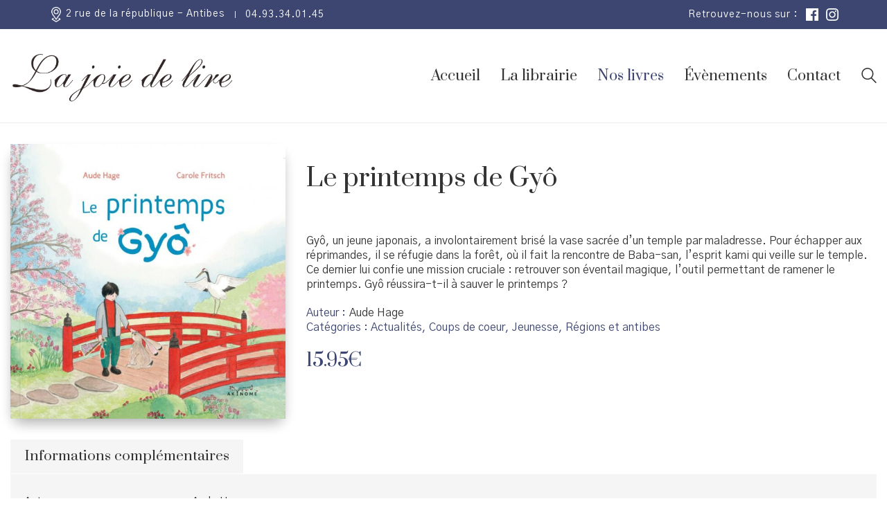

--- FILE ---
content_type: text/html; charset=UTF-8
request_url: https://lajoiedelire-antibes.fr/livres/le-printemps-de-gyo/
body_size: 23943
content:
<!DOCTYPE html>

<html class="no-js" lang="fr-FR">
<head>
    <meta charset="UTF-8">
    <meta name="viewport" content="width=device-width, initial-scale=1.0">

	<link rel="preconnect" href="https://fonts.googleapis.com">
<link rel="preconnect" href="https://fonts.gstatic.com" crossorigin>
<link rel="preload" href="https://fonts.gstatic.com/s/gothica1/v17/CSR94z5ZnPydRjlCCwl6ac0oQNM8ru4reAXaTlFCBXrC-se62sS-fg.99.woff2" as="font" type="font/woff2" crossorigin>
<link rel="preload" href="https://fonts.gstatic.com/s/gothica1/v17/CSR94z5ZnPydRjlCCwl6ac0oQNM8ru4reAXaTlFCBXrC-se62sS-fg.100.woff2" as="font" type="font/woff2" crossorigin>
<link rel="preload" href="https://fonts.gstatic.com/s/gothica1/v17/CSR94z5ZnPydRjlCCwl6ac0oQNM8ru4reAXaTlFCBXrC-se62sS-fg.102.woff2" as="font" type="font/woff2" crossorigin>
<link rel="preload" href="https://fonts.gstatic.com/s/gothica1/v17/CSR94z5ZnPydRjlCCwl6ac0oQNM8ru4reAXaTlFCBXrC-se62sS-fg.103.woff2" as="font" type="font/woff2" crossorigin>
<link rel="preload" href="https://fonts.gstatic.com/s/gothica1/v17/CSR94z5ZnPydRjlCCwl6ac0oQNM8ru4reAXaTlFCBXrC-se62sS-fg.106.woff2" as="font" type="font/woff2" crossorigin>
<link rel="preload" href="https://fonts.gstatic.com/s/gothica1/v17/CSR94z5ZnPydRjlCCwl6ac0oQNM8ru4reAXaTlFCBXrC-se62sS-fg.107.woff2" as="font" type="font/woff2" crossorigin>
<link rel="preload" href="https://fonts.gstatic.com/s/gothica1/v17/CSR94z5ZnPydRjlCCwl6ac0oQNM8ru4reAXaTlFCBXrC-se62sS-fg.108.woff2" as="font" type="font/woff2" crossorigin>
<link rel="preload" href="https://fonts.gstatic.com/s/gothica1/v17/CSR94z5ZnPydRjlCCwl6ac0oQNM8ru4reAXaTlFCBXrC-se62sS-fg.109.woff2" as="font" type="font/woff2" crossorigin>
<link rel="preload" href="https://fonts.gstatic.com/s/gothica1/v17/CSR94z5ZnPydRjlCCwl6ac0oQNM8ru4reAXaTlFCBXrC-se62sS-fg.110.woff2" as="font" type="font/woff2" crossorigin>
<link rel="preload" href="https://fonts.gstatic.com/s/gothica1/v17/CSR94z5ZnPydRjlCCwl6ac0oQNM8ru4reAXaTlFCBXrC-se62sS-fg.111.woff2" as="font" type="font/woff2" crossorigin>
<link rel="preload" href="https://fonts.gstatic.com/s/gothica1/v17/CSR94z5ZnPydRjlCCwl6ac0oQNM8ru4reAXaTlFCBXrC-se62sS-fg.113.woff2" as="font" type="font/woff2" crossorigin>
<link rel="preload" href="https://fonts.gstatic.com/s/gothica1/v17/CSR94z5ZnPydRjlCCwl6ac0oQNM8ru4reAXaTlFCBXrC-se62sS-fg.114.woff2" as="font" type="font/woff2" crossorigin>
<link rel="preload" href="https://fonts.gstatic.com/s/gothica1/v17/CSR94z5ZnPydRjlCCwl6ac0oQNM8ru4reAXaTlFCBXrC-se62sS-fg.115.woff2" as="font" type="font/woff2" crossorigin>
<link rel="preload" href="https://fonts.gstatic.com/s/gothica1/v17/CSR94z5ZnPydRjlCCwl6ac0oQNM8ru4reAXaTlFCBXrC-se62sS-fg.116.woff2" as="font" type="font/woff2" crossorigin>
<link rel="preload" href="https://fonts.gstatic.com/s/gothica1/v17/CSR94z5ZnPydRjlCCwl6ac0oQNM8ru4reAXaTlFCBXrC-se62sS-fg.117.woff2" as="font" type="font/woff2" crossorigin>
<link rel="preload" href="https://fonts.gstatic.com/s/gothica1/v17/CSR94z5ZnPydRjlCCwl6ac0oQNM8ru4reAXaTlFCBXrC-se62sS-fg.118.woff2" as="font" type="font/woff2" crossorigin>
<link rel="preload" href="https://fonts.gstatic.com/s/gothica1/v17/CSR94z5ZnPydRjlCCwl6ac0oQNM8ru4reAXaTlFCBXrC-se62sS-fg.119.woff2" as="font" type="font/woff2" crossorigin>
<link rel="preload" href="https://fonts.gstatic.com/s/gothica1/v17/CSR94z5ZnPydRjlCCwlKa8cvYtF2vA.woff2" as="font" type="font/woff2" crossorigin>
<link rel="preload" href="https://fonts.gstatic.com/s/prata/v21/6xKhdSpbNNCT-sWPCm7bLnwI.woff2" as="font" type="font/woff2" crossorigin>
<meta name='robots' content='index, follow, max-image-preview:large, max-snippet:-1, max-video-preview:-1' />
	<style>img:is([sizes="auto" i], [sizes^="auto," i]) { contain-intrinsic-size: 3000px 1500px }</style>
	
	<!-- This site is optimized with the Yoast SEO plugin v26.6 - https://yoast.com/wordpress/plugins/seo/ -->
	<title>Le printemps de Gyô - La joie de lire</title>
	<link rel="canonical" href="https://lajoiedelire-antibes.fr/livres/le-printemps-de-gyo/" />
	<meta property="og:locale" content="fr_FR" />
	<meta property="og:type" content="article" />
	<meta property="og:title" content="Le printemps de Gyô - La joie de lire" />
	<meta property="og:description" content="&nbsp;  Gyô, un jeune japonais, a involontairement brisé la vase sacrée d&#039;un temple par maladresse. Pour échapper aux réprimandes, il se réfugie dans la forêt, où il fait la rencontre de Baba-san, l&#039;esprit kami qui veille sur le temple. Ce dernier lui confie une mission cruciale : retrouver son éventail magique, l&#039;outil permettant de ramener le printemps. Gyô réussira-t-il à sauver le printemps ?" />
	<meta property="og:url" content="https://lajoiedelire-antibes.fr/livres/le-printemps-de-gyo/" />
	<meta property="og:site_name" content="La joie de lire" />
	<meta property="article:modified_time" content="2024-01-16T16:16:43+00:00" />
	<meta property="og:image" content="https://lajoiedelire-antibes.fr/wp-content/uploads/2024/01/couv.jpg" />
	<meta property="og:image:width" content="1023" />
	<meta property="og:image:height" content="1023" />
	<meta property="og:image:type" content="image/jpeg" />
	<meta name="twitter:card" content="summary_large_image" />
	<script type="application/ld+json" class="yoast-schema-graph">{"@context":"https://schema.org","@graph":[{"@type":"WebPage","@id":"https://lajoiedelire-antibes.fr/livres/le-printemps-de-gyo/","url":"https://lajoiedelire-antibes.fr/livres/le-printemps-de-gyo/","name":"Le printemps de Gyô - La joie de lire","isPartOf":{"@id":"https://lajoiedelire-antibes.fr/#website"},"primaryImageOfPage":{"@id":"https://lajoiedelire-antibes.fr/livres/le-printemps-de-gyo/#primaryimage"},"image":{"@id":"https://lajoiedelire-antibes.fr/livres/le-printemps-de-gyo/#primaryimage"},"thumbnailUrl":"https://lajoiedelire-antibes.fr/wp-content/uploads/2024/01/couv.jpg","datePublished":"2024-01-16T16:13:05+00:00","dateModified":"2024-01-16T16:16:43+00:00","breadcrumb":{"@id":"https://lajoiedelire-antibes.fr/livres/le-printemps-de-gyo/#breadcrumb"},"inLanguage":"fr-FR","potentialAction":[{"@type":"ReadAction","target":["https://lajoiedelire-antibes.fr/livres/le-printemps-de-gyo/"]}]},{"@type":"ImageObject","inLanguage":"fr-FR","@id":"https://lajoiedelire-antibes.fr/livres/le-printemps-de-gyo/#primaryimage","url":"https://lajoiedelire-antibes.fr/wp-content/uploads/2024/01/couv.jpg","contentUrl":"https://lajoiedelire-antibes.fr/wp-content/uploads/2024/01/couv.jpg","width":1023,"height":1023},{"@type":"BreadcrumbList","@id":"https://lajoiedelire-antibes.fr/livres/le-printemps-de-gyo/#breadcrumb","itemListElement":[{"@type":"ListItem","position":1,"name":"Accueil","item":"https://lajoiedelire-antibes.fr/"},{"@type":"ListItem","position":2,"name":"Nos livres","item":"https://lajoiedelire-antibes.fr/books/"},{"@type":"ListItem","position":3,"name":"Le printemps de Gyô"}]},{"@type":"WebSite","@id":"https://lajoiedelire-antibes.fr/#website","url":"https://lajoiedelire-antibes.fr/","name":"La joie de lire","description":"Just another WordPress site","potentialAction":[{"@type":"SearchAction","target":{"@type":"EntryPoint","urlTemplate":"https://lajoiedelire-antibes.fr/?s={search_term_string}"},"query-input":{"@type":"PropertyValueSpecification","valueRequired":true,"valueName":"search_term_string"}}],"inLanguage":"fr-FR"}]}</script>
	<!-- / Yoast SEO plugin. -->


<link rel='dns-prefetch' href='//fonts.googleapis.com' />
<link rel="alternate" type="application/rss+xml" title="La joie de lire &raquo; Flux" href="https://lajoiedelire-antibes.fr/feed/" />
<link rel="alternate" type="application/rss+xml" title="La joie de lire &raquo; Flux des commentaires" href="https://lajoiedelire-antibes.fr/comments/feed/" />
<script type="text/javascript">
/* <![CDATA[ */
window._wpemojiSettings = {"baseUrl":"https:\/\/s.w.org\/images\/core\/emoji\/16.0.1\/72x72\/","ext":".png","svgUrl":"https:\/\/s.w.org\/images\/core\/emoji\/16.0.1\/svg\/","svgExt":".svg","source":{"concatemoji":"https:\/\/lajoiedelire-antibes.fr\/wp-includes\/js\/wp-emoji-release.min.js?ver=6.8.3"}};
/*! This file is auto-generated */
!function(s,n){var o,i,e;function c(e){try{var t={supportTests:e,timestamp:(new Date).valueOf()};sessionStorage.setItem(o,JSON.stringify(t))}catch(e){}}function p(e,t,n){e.clearRect(0,0,e.canvas.width,e.canvas.height),e.fillText(t,0,0);var t=new Uint32Array(e.getImageData(0,0,e.canvas.width,e.canvas.height).data),a=(e.clearRect(0,0,e.canvas.width,e.canvas.height),e.fillText(n,0,0),new Uint32Array(e.getImageData(0,0,e.canvas.width,e.canvas.height).data));return t.every(function(e,t){return e===a[t]})}function u(e,t){e.clearRect(0,0,e.canvas.width,e.canvas.height),e.fillText(t,0,0);for(var n=e.getImageData(16,16,1,1),a=0;a<n.data.length;a++)if(0!==n.data[a])return!1;return!0}function f(e,t,n,a){switch(t){case"flag":return n(e,"\ud83c\udff3\ufe0f\u200d\u26a7\ufe0f","\ud83c\udff3\ufe0f\u200b\u26a7\ufe0f")?!1:!n(e,"\ud83c\udde8\ud83c\uddf6","\ud83c\udde8\u200b\ud83c\uddf6")&&!n(e,"\ud83c\udff4\udb40\udc67\udb40\udc62\udb40\udc65\udb40\udc6e\udb40\udc67\udb40\udc7f","\ud83c\udff4\u200b\udb40\udc67\u200b\udb40\udc62\u200b\udb40\udc65\u200b\udb40\udc6e\u200b\udb40\udc67\u200b\udb40\udc7f");case"emoji":return!a(e,"\ud83e\udedf")}return!1}function g(e,t,n,a){var r="undefined"!=typeof WorkerGlobalScope&&self instanceof WorkerGlobalScope?new OffscreenCanvas(300,150):s.createElement("canvas"),o=r.getContext("2d",{willReadFrequently:!0}),i=(o.textBaseline="top",o.font="600 32px Arial",{});return e.forEach(function(e){i[e]=t(o,e,n,a)}),i}function t(e){var t=s.createElement("script");t.src=e,t.defer=!0,s.head.appendChild(t)}"undefined"!=typeof Promise&&(o="wpEmojiSettingsSupports",i=["flag","emoji"],n.supports={everything:!0,everythingExceptFlag:!0},e=new Promise(function(e){s.addEventListener("DOMContentLoaded",e,{once:!0})}),new Promise(function(t){var n=function(){try{var e=JSON.parse(sessionStorage.getItem(o));if("object"==typeof e&&"number"==typeof e.timestamp&&(new Date).valueOf()<e.timestamp+604800&&"object"==typeof e.supportTests)return e.supportTests}catch(e){}return null}();if(!n){if("undefined"!=typeof Worker&&"undefined"!=typeof OffscreenCanvas&&"undefined"!=typeof URL&&URL.createObjectURL&&"undefined"!=typeof Blob)try{var e="postMessage("+g.toString()+"("+[JSON.stringify(i),f.toString(),p.toString(),u.toString()].join(",")+"));",a=new Blob([e],{type:"text/javascript"}),r=new Worker(URL.createObjectURL(a),{name:"wpTestEmojiSupports"});return void(r.onmessage=function(e){c(n=e.data),r.terminate(),t(n)})}catch(e){}c(n=g(i,f,p,u))}t(n)}).then(function(e){for(var t in e)n.supports[t]=e[t],n.supports.everything=n.supports.everything&&n.supports[t],"flag"!==t&&(n.supports.everythingExceptFlag=n.supports.everythingExceptFlag&&n.supports[t]);n.supports.everythingExceptFlag=n.supports.everythingExceptFlag&&!n.supports.flag,n.DOMReady=!1,n.readyCallback=function(){n.DOMReady=!0}}).then(function(){return e}).then(function(){var e;n.supports.everything||(n.readyCallback(),(e=n.source||{}).concatemoji?t(e.concatemoji):e.wpemoji&&e.twemoji&&(t(e.twemoji),t(e.wpemoji)))}))}((window,document),window._wpemojiSettings);
/* ]]> */
</script>
<style id='wp-emoji-styles-inline-css'>

	img.wp-smiley, img.emoji {
		display: inline !important;
		border: none !important;
		box-shadow: none !important;
		height: 1em !important;
		width: 1em !important;
		margin: 0 0.07em !important;
		vertical-align: -0.1em !important;
		background: none !important;
		padding: 0 !important;
	}
</style>
<link rel='stylesheet' id='wp-block-library-css' href='https://lajoiedelire-antibes.fr/wp-includes/css/dist/block-library/style.min.css?ver=6.8.3' media='all' />
<style id='classic-theme-styles-inline-css'>
/*! This file is auto-generated */
.wp-block-button__link{color:#fff;background-color:#32373c;border-radius:9999px;box-shadow:none;text-decoration:none;padding:calc(.667em + 2px) calc(1.333em + 2px);font-size:1.125em}.wp-block-file__button{background:#32373c;color:#fff;text-decoration:none}
</style>
<style id='global-styles-inline-css'>
:root{--wp--preset--aspect-ratio--square: 1;--wp--preset--aspect-ratio--4-3: 4/3;--wp--preset--aspect-ratio--3-4: 3/4;--wp--preset--aspect-ratio--3-2: 3/2;--wp--preset--aspect-ratio--2-3: 2/3;--wp--preset--aspect-ratio--16-9: 16/9;--wp--preset--aspect-ratio--9-16: 9/16;--wp--preset--color--black: #000000;--wp--preset--color--cyan-bluish-gray: #abb8c3;--wp--preset--color--white: #ffffff;--wp--preset--color--pale-pink: #f78da7;--wp--preset--color--vivid-red: #cf2e2e;--wp--preset--color--luminous-vivid-orange: #ff6900;--wp--preset--color--luminous-vivid-amber: #fcb900;--wp--preset--color--light-green-cyan: #7bdcb5;--wp--preset--color--vivid-green-cyan: #00d084;--wp--preset--color--pale-cyan-blue: #8ed1fc;--wp--preset--color--vivid-cyan-blue: #0693e3;--wp--preset--color--vivid-purple: #9b51e0;--wp--preset--gradient--vivid-cyan-blue-to-vivid-purple: linear-gradient(135deg,rgba(6,147,227,1) 0%,rgb(155,81,224) 100%);--wp--preset--gradient--light-green-cyan-to-vivid-green-cyan: linear-gradient(135deg,rgb(122,220,180) 0%,rgb(0,208,130) 100%);--wp--preset--gradient--luminous-vivid-amber-to-luminous-vivid-orange: linear-gradient(135deg,rgba(252,185,0,1) 0%,rgba(255,105,0,1) 100%);--wp--preset--gradient--luminous-vivid-orange-to-vivid-red: linear-gradient(135deg,rgba(255,105,0,1) 0%,rgb(207,46,46) 100%);--wp--preset--gradient--very-light-gray-to-cyan-bluish-gray: linear-gradient(135deg,rgb(238,238,238) 0%,rgb(169,184,195) 100%);--wp--preset--gradient--cool-to-warm-spectrum: linear-gradient(135deg,rgb(74,234,220) 0%,rgb(151,120,209) 20%,rgb(207,42,186) 40%,rgb(238,44,130) 60%,rgb(251,105,98) 80%,rgb(254,248,76) 100%);--wp--preset--gradient--blush-light-purple: linear-gradient(135deg,rgb(255,206,236) 0%,rgb(152,150,240) 100%);--wp--preset--gradient--blush-bordeaux: linear-gradient(135deg,rgb(254,205,165) 0%,rgb(254,45,45) 50%,rgb(107,0,62) 100%);--wp--preset--gradient--luminous-dusk: linear-gradient(135deg,rgb(255,203,112) 0%,rgb(199,81,192) 50%,rgb(65,88,208) 100%);--wp--preset--gradient--pale-ocean: linear-gradient(135deg,rgb(255,245,203) 0%,rgb(182,227,212) 50%,rgb(51,167,181) 100%);--wp--preset--gradient--electric-grass: linear-gradient(135deg,rgb(202,248,128) 0%,rgb(113,206,126) 100%);--wp--preset--gradient--midnight: linear-gradient(135deg,rgb(2,3,129) 0%,rgb(40,116,252) 100%);--wp--preset--font-size--small: 13px;--wp--preset--font-size--medium: 20px;--wp--preset--font-size--large: 36px;--wp--preset--font-size--x-large: 42px;--wp--preset--spacing--20: 0.44rem;--wp--preset--spacing--30: 0.67rem;--wp--preset--spacing--40: 1rem;--wp--preset--spacing--50: 1.5rem;--wp--preset--spacing--60: 2.25rem;--wp--preset--spacing--70: 3.38rem;--wp--preset--spacing--80: 5.06rem;--wp--preset--shadow--natural: 6px 6px 9px rgba(0, 0, 0, 0.2);--wp--preset--shadow--deep: 12px 12px 50px rgba(0, 0, 0, 0.4);--wp--preset--shadow--sharp: 6px 6px 0px rgba(0, 0, 0, 0.2);--wp--preset--shadow--outlined: 6px 6px 0px -3px rgba(255, 255, 255, 1), 6px 6px rgba(0, 0, 0, 1);--wp--preset--shadow--crisp: 6px 6px 0px rgba(0, 0, 0, 1);}:where(.is-layout-flex){gap: 0.5em;}:where(.is-layout-grid){gap: 0.5em;}body .is-layout-flex{display: flex;}.is-layout-flex{flex-wrap: wrap;align-items: center;}.is-layout-flex > :is(*, div){margin: 0;}body .is-layout-grid{display: grid;}.is-layout-grid > :is(*, div){margin: 0;}:where(.wp-block-columns.is-layout-flex){gap: 2em;}:where(.wp-block-columns.is-layout-grid){gap: 2em;}:where(.wp-block-post-template.is-layout-flex){gap: 1.25em;}:where(.wp-block-post-template.is-layout-grid){gap: 1.25em;}.has-black-color{color: var(--wp--preset--color--black) !important;}.has-cyan-bluish-gray-color{color: var(--wp--preset--color--cyan-bluish-gray) !important;}.has-white-color{color: var(--wp--preset--color--white) !important;}.has-pale-pink-color{color: var(--wp--preset--color--pale-pink) !important;}.has-vivid-red-color{color: var(--wp--preset--color--vivid-red) !important;}.has-luminous-vivid-orange-color{color: var(--wp--preset--color--luminous-vivid-orange) !important;}.has-luminous-vivid-amber-color{color: var(--wp--preset--color--luminous-vivid-amber) !important;}.has-light-green-cyan-color{color: var(--wp--preset--color--light-green-cyan) !important;}.has-vivid-green-cyan-color{color: var(--wp--preset--color--vivid-green-cyan) !important;}.has-pale-cyan-blue-color{color: var(--wp--preset--color--pale-cyan-blue) !important;}.has-vivid-cyan-blue-color{color: var(--wp--preset--color--vivid-cyan-blue) !important;}.has-vivid-purple-color{color: var(--wp--preset--color--vivid-purple) !important;}.has-black-background-color{background-color: var(--wp--preset--color--black) !important;}.has-cyan-bluish-gray-background-color{background-color: var(--wp--preset--color--cyan-bluish-gray) !important;}.has-white-background-color{background-color: var(--wp--preset--color--white) !important;}.has-pale-pink-background-color{background-color: var(--wp--preset--color--pale-pink) !important;}.has-vivid-red-background-color{background-color: var(--wp--preset--color--vivid-red) !important;}.has-luminous-vivid-orange-background-color{background-color: var(--wp--preset--color--luminous-vivid-orange) !important;}.has-luminous-vivid-amber-background-color{background-color: var(--wp--preset--color--luminous-vivid-amber) !important;}.has-light-green-cyan-background-color{background-color: var(--wp--preset--color--light-green-cyan) !important;}.has-vivid-green-cyan-background-color{background-color: var(--wp--preset--color--vivid-green-cyan) !important;}.has-pale-cyan-blue-background-color{background-color: var(--wp--preset--color--pale-cyan-blue) !important;}.has-vivid-cyan-blue-background-color{background-color: var(--wp--preset--color--vivid-cyan-blue) !important;}.has-vivid-purple-background-color{background-color: var(--wp--preset--color--vivid-purple) !important;}.has-black-border-color{border-color: var(--wp--preset--color--black) !important;}.has-cyan-bluish-gray-border-color{border-color: var(--wp--preset--color--cyan-bluish-gray) !important;}.has-white-border-color{border-color: var(--wp--preset--color--white) !important;}.has-pale-pink-border-color{border-color: var(--wp--preset--color--pale-pink) !important;}.has-vivid-red-border-color{border-color: var(--wp--preset--color--vivid-red) !important;}.has-luminous-vivid-orange-border-color{border-color: var(--wp--preset--color--luminous-vivid-orange) !important;}.has-luminous-vivid-amber-border-color{border-color: var(--wp--preset--color--luminous-vivid-amber) !important;}.has-light-green-cyan-border-color{border-color: var(--wp--preset--color--light-green-cyan) !important;}.has-vivid-green-cyan-border-color{border-color: var(--wp--preset--color--vivid-green-cyan) !important;}.has-pale-cyan-blue-border-color{border-color: var(--wp--preset--color--pale-cyan-blue) !important;}.has-vivid-cyan-blue-border-color{border-color: var(--wp--preset--color--vivid-cyan-blue) !important;}.has-vivid-purple-border-color{border-color: var(--wp--preset--color--vivid-purple) !important;}.has-vivid-cyan-blue-to-vivid-purple-gradient-background{background: var(--wp--preset--gradient--vivid-cyan-blue-to-vivid-purple) !important;}.has-light-green-cyan-to-vivid-green-cyan-gradient-background{background: var(--wp--preset--gradient--light-green-cyan-to-vivid-green-cyan) !important;}.has-luminous-vivid-amber-to-luminous-vivid-orange-gradient-background{background: var(--wp--preset--gradient--luminous-vivid-amber-to-luminous-vivid-orange) !important;}.has-luminous-vivid-orange-to-vivid-red-gradient-background{background: var(--wp--preset--gradient--luminous-vivid-orange-to-vivid-red) !important;}.has-very-light-gray-to-cyan-bluish-gray-gradient-background{background: var(--wp--preset--gradient--very-light-gray-to-cyan-bluish-gray) !important;}.has-cool-to-warm-spectrum-gradient-background{background: var(--wp--preset--gradient--cool-to-warm-spectrum) !important;}.has-blush-light-purple-gradient-background{background: var(--wp--preset--gradient--blush-light-purple) !important;}.has-blush-bordeaux-gradient-background{background: var(--wp--preset--gradient--blush-bordeaux) !important;}.has-luminous-dusk-gradient-background{background: var(--wp--preset--gradient--luminous-dusk) !important;}.has-pale-ocean-gradient-background{background: var(--wp--preset--gradient--pale-ocean) !important;}.has-electric-grass-gradient-background{background: var(--wp--preset--gradient--electric-grass) !important;}.has-midnight-gradient-background{background: var(--wp--preset--gradient--midnight) !important;}.has-small-font-size{font-size: var(--wp--preset--font-size--small) !important;}.has-medium-font-size{font-size: var(--wp--preset--font-size--medium) !important;}.has-large-font-size{font-size: var(--wp--preset--font-size--large) !important;}.has-x-large-font-size{font-size: var(--wp--preset--font-size--x-large) !important;}
:where(.wp-block-post-template.is-layout-flex){gap: 1.25em;}:where(.wp-block-post-template.is-layout-grid){gap: 1.25em;}
:where(.wp-block-columns.is-layout-flex){gap: 2em;}:where(.wp-block-columns.is-layout-grid){gap: 2em;}
:root :where(.wp-block-pullquote){font-size: 1.5em;line-height: 1.6;}
</style>
<link rel='stylesheet' id='contact-form-7-css' href='https://lajoiedelire-antibes.fr/wp-content/plugins/contact-form-7/includes/css/styles.css?ver=6.1.4' media='all' />
<link rel='stylesheet' id='photoswipe-css' href='https://lajoiedelire-antibes.fr/wp-content/plugins/woocommerce/assets/css/photoswipe/photoswipe.min.css?ver=10.4.3' media='all' />
<link rel='stylesheet' id='photoswipe-default-skin-css' href='https://lajoiedelire-antibes.fr/wp-content/plugins/woocommerce/assets/css/photoswipe/default-skin/default-skin.min.css?ver=10.4.3' media='all' />
<style id='woocommerce-inline-inline-css'>
.woocommerce form .form-row .required { visibility: visible; }
</style>
<link rel='stylesheet' id='kalium-bootstrap-css-css' href='https://lajoiedelire-antibes.fr/wp-content/themes/kalium/assets/css/bootstrap.min.css?ver=3.27.1750421887' media='all' />
<link rel='stylesheet' id='kalium-theme-base-css-css' href='https://lajoiedelire-antibes.fr/wp-content/themes/kalium/assets/css/base.min.css?ver=3.27.1750421887' media='all' />
<link rel='stylesheet' id='kalium-theme-style-new-css-css' href='https://lajoiedelire-antibes.fr/wp-content/themes/kalium/assets/css/new/style.min.css?ver=3.27.1750421887' media='all' />
<link rel='stylesheet' id='kalium-theme-other-css-css' href='https://lajoiedelire-antibes.fr/wp-content/themes/kalium/assets/css/other.min.css?ver=3.27.1750421887' media='all' />
<link rel='stylesheet' id='kalium-theme-woocommerce-css-css' href='https://lajoiedelire-antibes.fr/wp-content/themes/kalium/assets/css/woocommerce.min.css?ver=3.27.1750421887' media='all' />
<link rel='stylesheet' id='kalium-css-loaders-css' href='https://lajoiedelire-antibes.fr/wp-content/themes/kalium/assets/admin/css/css-loaders.css?ver=3.27.1750421887' media='all' />
<link rel='stylesheet' id='kalium-style-css-css' href='https://lajoiedelire-antibes.fr/wp-content/themes/kalium/style.css?ver=3.27.1750421887' media='all' />
<link rel='stylesheet' id='custom-skin-css' href='https://lajoiedelire-antibes.fr/wp-content/themes/kalium-child-bookstore/custom-skin.css?ver=5f8db7846538166810728e0133637755' media='all' />
<link rel='stylesheet' id='kalium-fluidbox-css-css' href='https://lajoiedelire-antibes.fr/wp-content/themes/kalium/assets/vendors/fluidbox/css/fluidbox.min.css?ver=3.27.1750421887' media='all' />
<link rel='stylesheet' id='kalium-child-css' href='https://lajoiedelire-antibes.fr/wp-content/themes/kalium-child-bookstore/style.css?ver=6.8.3' media='all' />
<link rel='stylesheet' id='mg-fontawesome-css' href='https://lajoiedelire-antibes.fr/wp-content/plugins/media-grid/css/fontAwesome/css/all.min.css?ver=5.15.2' media='all' />
<link rel='stylesheet' id='mediaelement-css' href='https://lajoiedelire-antibes.fr/wp-includes/js/mediaelement/mediaelementplayer-legacy.min.css?ver=4.2.17' media='all' />
<link rel='stylesheet' id='wp-mediaelement-css' href='https://lajoiedelire-antibes.fr/wp-includes/js/mediaelement/wp-mediaelement.min.css?ver=6.8.3' media='all' />
<link rel='stylesheet' id='mg-frontend-css-css' href='https://lajoiedelire-antibes.fr/wp-content/plugins/media-grid/css/frontend.min.css?ver=6.5.6' media='all' />
<link rel='stylesheet' id='mg-lightbox-css-css' href='https://lajoiedelire-antibes.fr/wp-content/plugins/media-grid/css/lightbox.min.css?ver=6.5.6' media='all' />
<link rel='stylesheet' id='mg-custom-css-css' href='https://lajoiedelire-antibes.fr/wp-content/plugins/media-grid/css/custom.css?ver=6.5.6-e5348656445694944503dacd17f60e40' media='all' />
<link rel='stylesheet' id='typolab-gothic-a1-font-font-2-css' href='https://fonts.googleapis.com/css2?family=Gothic+A1&#038;display=swap&#038;ver=3.27' media='all' />
<link rel='stylesheet' id='typolab-prata-font-font-1-css' href='https://fonts.googleapis.com/css2?family=Prata&#038;display=swap&#038;ver=3.27' media='all' />
    <script type="text/javascript">
		var ajaxurl = ajaxurl || 'https://lajoiedelire-antibes.fr/wp-admin/admin-ajax.php';
		    </script>
	
<style data-custom-selectors>body, p{font-family:"Gothic A1";font-style:normal;font-weight:normal;font-size:16px}.woocommerce .products .product .item-info .item-info-row table td a{font-family:"Gothic A1";font-style:normal;font-weight:normal;text-transform:uppercase;font-size:12px}.woocommerce .shop_table tr th{font-family:"Gothic A1";font-style:normal;font-weight:normal;text-transform:uppercase;font-size:12px}.woocommerce .onsale, .woocommerce .onsale.oos, .woocommerce .onsale.featured{font-family:"Gothic A1";font-style:normal;font-weight:normal;text-transform:uppercase;font-size:12px}.button{font-family:"Gothic A1";font-style:normal;font-weight:normal;font-size:13px}.main-header.menu-type-standard-menu .standard-menu-container ul.menu ul li a{font-family:"Gothic A1";font-style:normal;font-weight:normal;font-size:16px}.menu-cart-icon-container .lab-wc-mini-cart-contents .cart-items .cart-item .product-details .mc-quantity{font-family:"Gothic A1";font-style:normal;font-weight:normal;text-transform:uppercase;font-size:11px}.woocommerce-cart .cart-collaterals .cart-buttons-update-checkout .button, .woocommerce-cart .button, .woocommerce-checkout .button{font-family:"Gothic A1";font-style:normal;font-weight:normal;text-transform:uppercase;font-size:13px}.labeled-input-row label, .labeled-textarea-row label, .contact-form .button, .subscribe-form .submit{font-family:"Gothic A1";font-style:normal;font-weight:normal;text-transform:uppercase;font-size:13px}.menu-cart-icon-container .lab-wc-mini-cart-contents .cart-action-buttons .mc-buttons-container .go-to-cart a, .menu-cart-icon-container .lab-wc-mini-cart-contents .cart-action-buttons .mc-buttons-container .go-to-checkout a{font-family:"Gothic A1";font-style:normal;font-weight:normal;text-transform:uppercase;font-size:13px}.woocommerce .shop-categories .product-category .woocommerce-loop-category__title, .woocommerce .shop-categories .product-category h3{font-family:"Gothic A1";font-style:normal;font-weight:normal;text-transform:uppercase;font-size:12px}.section-title.author-page-title p{font-family:"Gothic A1";font-style:normal;font-weight:normal;text-transform:uppercase;font-size:12px}.single-post .post-comments--list .comment .commenter-details .name a{font-family:"Gothic A1";font-style:normal;font-weight:normal;text-transform:uppercase;font-size:12px}.single-post .post-comments--list .comment-respond .comment-reply-title small{font-family:"Gothic A1";font-style:normal;font-weight:normal}.single-post .post .author-info--details .author-name em{font-family:"Gothic A1";font-style:normal;font-weight:normal;text-transform:uppercase;font-size:12px}.wpb_wrapper .lab-blog-posts .blog-post-entry .blog-post-content-container .blog-post-date, .blog-posts .post-item .post-details .post-meta, .single-post .post .post-meta, .portfolio-holder .item-box .info p{font-family:"Gothic A1";font-style:normal;font-weight:normal;text-transform:uppercase;font-size:12px}.blog-posts .post-item .post-thumbnail blockquote cite, .single-post .post-image .post-quote blockquote cite{font-family:"Gothic A1";font-style:normal;font-weight:normal}.woocommerce div.quantity input.qty{font-family:"Gothic A1";font-style:normal;font-weight:normal;font-size:16px}.menu-cart-icon-container.menu-skin-dark .cart-icon-link.icon-type-ecommerce-bag .items-count{font-family:"Gothic A1";font-style:normal;font-weight:normal;font-size:11px}.wpb_wrapper .vc_tta-tabs.home-tabs-books .vc_tta-tabs-list li{font-family:"Gothic A1";font-style:normal;font-weight:normal;text-transform:uppercase;font-size:12px}h4.vc_tta-panel-title{font-family:"Gothic A1";font-style:normal;font-weight:normal;text-transform:uppercase}@media screen and (max-width:768px){h4.vc_tta-panel-title{font-size:14px}}.top-header-bar--row .woocommerce-Price-amount{font-family:"Gothic A1";font-style:normal;font-weight:normal}</style>
<style data-custom-selectors>.woocommerce .products .product .item-info .price ins, .woocommerce .products .product .item-info .price > .amount{font-family:"Prata";font-style:normal;font-weight:normal}@media screen and (max-width:768px){.woocommerce .products .product .item-info .price ins, .woocommerce .products .product .item-info .price > .amount{font-size:16px}}.woocommerce .woocommerce-tabs .tabs li a{font-family:"Prata";font-style:normal;font-weight:normal;font-size:24px}@media screen and (max-width:768px){.woocommerce .woocommerce-tabs .tabs li a{font-size:18px}}.woocommerce.single-product .summary .single_variation_wrap .single_variation, .woocommerce.single-product .summary p.price{font-family:"Prata";font-style:normal;font-weight:normal}.woocommerce .select-option-ui{font-family:"Prata";font-style:normal;font-weight:normal}@media screen and (max-width:768px){.woocommerce .select-option-ui{font-size:18px}}.woocommerce .summary .product_title{font-family:"Prata";font-style:normal;font-weight:normal;font-size:48px}@media screen and (max-width:768px){.woocommerce .summary .product_title{font-size:24px}}.main-header.menu-type-standard-menu .standard-menu-container div.menu>ul>li>a, .main-header.menu-type-standard-menu .standard-menu-container ul.menu>li>a, .main-header.menu-type-standard-menu .standard-menu-container div.menu>ul ul li a, .main-header.menu-type-standard-menu .standard-menu-container ul.menu ul li a{font-family:"Prata";font-style:normal;font-weight:normal;font-size:20px}.woocommerce .shop_table.cart .cart_item .product-name a{font-family:"Prata";font-style:normal;font-weight:normal;font-size:22px}@media screen and (max-width:768px){.woocommerce .shop_table.cart .cart_item .product-name a{font-size:18px}}.woocommerce .woocommerce-Reviews #review_form_wrapper .comment-reply-title{font-family:"Prata";font-style:normal;font-weight:normal}@media screen and (max-width:768px){.woocommerce .woocommerce-Reviews #review_form_wrapper .comment-reply-title{font-size:18px}}.copyrights p, .site-footer.footer-bottom-horizontal .footer-bottom-content{font-family:"Prata";font-style:normal;font-weight:normal}.footer-widgets .widget-area .widget li a{font-family:"Prata";font-style:normal;font-weight:normal;font-size:18px}@media screen and (max-width:768px){.footer-widgets .widget-area .widget li a{font-size:16px}}.site-footer .footer-widgets .widget .textwidget, .site-footer .footer-widgets .widget p{font-family:"Prata";font-style:normal;font-weight:normal;font-size:18px}@media screen and (max-width:768px){.site-footer .footer-widgets .widget .textwidget, .site-footer .footer-widgets .widget p{font-size:16px}}.footer-widgets .widget p.footer-address{font-family:"Prata";font-style:normal;font-weight:normal;font-size:22px}@media screen and (max-width:768px){.footer-widgets .widget p.footer-address{font-size:16px}}.site-footer .footer-bottom-content a, .site-footer .footer-bottom-content p, .site-footer.footer-bottom-horizontal .footer-bottom-content .footer-content-right{font-family:"Prata";font-style:normal;font-weight:normal;font-size:18px}@media screen and (max-width:768px){.site-footer .footer-bottom-content a, .site-footer .footer-bottom-content p, .site-footer.footer-bottom-horizontal .footer-bottom-content .footer-content-right{font-size:16px}}.single-post .post .post-share-networks .share-title{font-family:"Prata";font-style:normal;font-weight:normal}.menu-cart-icon-container .lab-wc-mini-cart-contents .cart-items .cart-item .product-subtotal{font-family:"Prata";font-style:normal;font-weight:normal}h1, h2, h3, h4, h5, h6{font-family:"Prata";font-style:normal;font-weight:normal}.woocommerce-review__author{font-family:"Prata";font-style:normal;font-weight:normal;font-size:18px}.post-navigation--post-title{font-family:"Prata";font-style:normal;font-weight:normal}.menu-cart-icon-container .lab-wc-mini-cart-contents .cart-action-buttons .cart-subtotal strong{font-family:"Prata";font-style:normal;font-weight:normal}.menu-cart-icon-container .lab-wc-mini-cart-contents .cart-items .cart-item .product-details h3{font-family:"Prata";font-style:normal;font-weight:normal;font-size:16px}.contact-address p strong{font-family:"Prata";font-style:normal;font-weight:normal}.woocommerce-Price-amount{font-family:"Prata";font-style:normal;font-weight:normal}.labeled-input-row input, .labeled-textarea-row textarea{font-family:"Prata";font-style:normal;font-weight:normal}.section-title h1, .page-heading--title, .woocommerce .woocommerce-shop-header--title .page-title{font-family:"Prata";font-style:normal;font-weight:normal;font-size:48px}@media screen and (max-width:768px){.section-title h1, .page-heading--title, .woocommerce .woocommerce-shop-header--title .page-title{font-size:24px}}.single-post .post .entry-header .post-title, .single-portfolio-holder .title h1, .single-portfolio-holder.portfolio-type-5 .portfolio-description-container .portfolio-description-showinfo h3{font-family:"Prata";font-style:normal;font-weight:normal;font-size:48px}@media screen and (max-width:768px){.single-post .post .entry-header .post-title, .single-portfolio-holder .title h1, .single-portfolio-holder.portfolio-type-5 .portfolio-description-container .portfolio-description-showinfo h3{font-size:24px}}.section-title.author-page-title h2{font-family:"Prata";font-style:normal;font-weight:normal;font-size:64px}@media screen and (max-width:768px){.section-title.author-page-title h2{font-size:24px}}.single-post .post-comments--list .comment .commenter-details .name{font-family:"Prata";font-style:normal;font-weight:normal}.single-post .post .author-info--details .author-name{font-family:"Prata";font-style:normal;font-weight:normal}.mobile-menu-wrapper .mobile-menu-container div.menu>ul>li>a, .mobile-menu-wrapper .mobile-menu-container ul.menu>li>a, .mobile-menu-wrapper .mobile-menu-container .cart-icon-link-mobile-container a, .mobile-menu-wrapper .mobile-menu-container .search-form input, .mobile-menu-wrapper .mobile-menu-container div.menu>ul>li ul>li>a, .mobile-menu-wrapper .mobile-menu-container ul.menu>li ul>li>a{font-family:"Prata";font-style:normal;font-weight:normal;font-size:24px}.mobile-menu-wrapper .mobile-menu-container .cart-icon-link-mobile-container a{font-family:"Prata";font-style:normal;font-weight:normal;text-transform:capitalize}.blog-posts .post-item .post-details .post-title, .wpb_wrapper .lab-blog-posts .blog-post-entry .blog-post-content-container .blog-post-title{font-family:"Prata";font-style:normal;font-weight:normal}@media screen and (max-width:768px){.blog-posts .post-item .post-details .post-title, .wpb_wrapper .lab-blog-posts .blog-post-entry .blog-post-content-container .blog-post-title{font-size:18px}}blockquote{font-family:"Prata";font-style:normal;font-weight:normal}.woocommerce .products .product .item-info h3 a, .woocommerce .products .product .item-info h3 a{font-family:"Prata";font-style:normal;font-weight:normal}@media screen and (max-width:768px){.woocommerce .products .product .item-info h3 a, .woocommerce .products .product .item-info h3 a{font-size:18px}}.woocommerce .summary .single_variation_wrap .single_variation>.amount, .woocommerce .summary p.price>.amount, .woocommerce .summary .single_variation_wrap .single_variation{font-family:"Prata";font-style:normal;font-weight:normal}@media screen and (max-width:768px){.woocommerce .summary .single_variation_wrap .single_variation>.amount, .woocommerce .summary p.price>.amount, .woocommerce .summary .single_variation_wrap .single_variation{font-size:18px}}h1{font-family:"Prata";font-style:normal;font-weight:normal;font-size:48px}@media screen and (max-width:768px){h1{font-size:24px}}h2{font-family:"Prata";font-style:normal;font-weight:normal}@media screen and (max-width:768px){h2{font-size:22px}}h3{font-family:"Prata";font-style:normal;font-weight:normal}@media screen and (max-width:768px){h3{font-size:20px}}.widget-area .widget-title, .widget-area .widgettitle{font-family:"Prata";font-style:normal;font-weight:normal}@media screen and (max-width:768px){.widget-area .widget-title, .widget-area .widgettitle{font-size:20px}}.about-author-quote h2{font-family:"Prata";font-style:normal;font-weight:normal;font-size:48px}@media screen and (max-width:768px){.about-author-quote h2{font-size:22px}}.woocommerce-grouped-product-list-item__label{font-family:"Prata";font-style:normal;font-weight:normal}.section-title h2{font-family:"Prata";font-style:normal;font-weight:normal;font-size:32px}@media screen and (max-width:768px){.section-title h2{font-size:22px}}.team-holder .layout-visible-titles .member-details h2{font-family:"Prata";font-style:normal;font-weight:normal}@media screen and (max-width:768px){.team-holder .layout-visible-titles .member-details h2{font-size:20px}}.woocommerce form.cart .button{font-family:"Prata";font-style:normal;font-weight:normal;font-size:22px}.menu-cart-icon-container .cart-icon-link .items-count{font-family:"Prata";font-style:normal;font-weight:normal;font-size:10px}.home .home-author-of-month .products .product .item-info h3 a, .home .home-author-of-month .products .product .item-info h3 a{font-family:"Prata";font-style:normal;font-weight:normal;font-size:18px}.home .home-author-of-month .products .product .item-info .price ins, .home .home-author-of-month .products .product .item-info .price > .amount{font-family:"Prata";font-style:normal;font-weight:normal;font-size:15px}.home .section-title.author-page-title h3{font-family:"Prata";font-style:normal;font-weight:normal;font-size:32px}</style><script type="text/javascript" id="jquery-core-js-extra">
/* <![CDATA[ */
var lcmg = {"audio_loop":"","rtl":"","mobile_thold":"800","deepl_elems":["item","category","search","page"],"full_deepl":"","kenburns_timing":"7500","touch_ol_behav":"normal","filters_behav":"standard","video_poster_trick":"https:\/\/lajoiedelire-antibes.fr\/wp-content\/plugins\/media-grid\/img\/transparent.png","show_filter_match":"","inl_slider_fx":"fadeslide","inl_slider_easing":"ease","inl_slider_fx_time":"400","inl_slider_intval":"3000","lightbox_mode":"mg_classic_lb","lb_carousel":"","lb_touchswipe":"","lb_slider_fx":"fadeslide","lb_slider_easing":"ease","lb_slider_fx_time":"400","lb_slider_intval":"3000","lb_slider_counter":"","add_to_cart_str":"Add to cart","out_of_stock_str":"Out of stock"};
/* ]]> */
</script>
<script type="text/javascript" src="https://lajoiedelire-antibes.fr/wp-includes/js/jquery/jquery.min.js?ver=3.7.1" id="jquery-core-js"></script>
<script type="text/javascript" src="https://lajoiedelire-antibes.fr/wp-includes/js/jquery/jquery-migrate.min.js?ver=3.4.1" id="jquery-migrate-js"></script>
<script type="text/javascript" src="https://lajoiedelire-antibes.fr/wp-content/plugins/woocommerce/assets/js/jquery-blockui/jquery.blockUI.min.js?ver=2.7.0-wc.10.4.3" id="wc-jquery-blockui-js" data-wp-strategy="defer"></script>
<script type="text/javascript" id="wc-add-to-cart-js-extra">
/* <![CDATA[ */
var wc_add_to_cart_params = {"ajax_url":"\/wp-admin\/admin-ajax.php","wc_ajax_url":"\/?wc-ajax=%%endpoint%%","i18n_view_cart":"Voir le panier","cart_url":"https:\/\/lajoiedelire-antibes.fr\/cart-2\/","is_cart":"","cart_redirect_after_add":"no"};
/* ]]> */
</script>
<script type="text/javascript" src="https://lajoiedelire-antibes.fr/wp-content/plugins/woocommerce/assets/js/frontend/add-to-cart.min.js?ver=10.4.3" id="wc-add-to-cart-js" data-wp-strategy="defer"></script>
<script type="text/javascript" src="https://lajoiedelire-antibes.fr/wp-content/plugins/woocommerce/assets/js/flexslider/jquery.flexslider.min.js?ver=2.7.2-wc.10.4.3" id="wc-flexslider-js" defer="defer" data-wp-strategy="defer"></script>
<script type="text/javascript" src="https://lajoiedelire-antibes.fr/wp-content/plugins/woocommerce/assets/js/photoswipe/photoswipe.min.js?ver=4.1.1-wc.10.4.3" id="wc-photoswipe-js" defer="defer" data-wp-strategy="defer"></script>
<script type="text/javascript" src="https://lajoiedelire-antibes.fr/wp-content/plugins/woocommerce/assets/js/photoswipe/photoswipe-ui-default.min.js?ver=4.1.1-wc.10.4.3" id="wc-photoswipe-ui-default-js" defer="defer" data-wp-strategy="defer"></script>
<script type="text/javascript" id="wc-single-product-js-extra">
/* <![CDATA[ */
var wc_single_product_params = {"i18n_required_rating_text":"Veuillez s\u00e9lectionner une note","i18n_rating_options":["1\u00a0\u00e9toile sur 5","2\u00a0\u00e9toiles sur 5","3\u00a0\u00e9toiles sur 5","4\u00a0\u00e9toiles sur 5","5\u00a0\u00e9toiles sur 5"],"i18n_product_gallery_trigger_text":"Voir la galerie d\u2019images en plein \u00e9cran","review_rating_required":"yes","flexslider":{"rtl":false,"animation":"slide","smoothHeight":true,"directionNav":false,"controlNav":"thumbnails","slideshow":false,"animationSpeed":500,"animationLoop":false,"allowOneSlide":false},"zoom_enabled":"","zoom_options":[],"photoswipe_enabled":"1","photoswipe_options":{"shareEl":false,"closeOnScroll":false,"history":false,"hideAnimationDuration":0,"showAnimationDuration":0},"flexslider_enabled":"1"};
/* ]]> */
</script>
<script type="text/javascript" src="https://lajoiedelire-antibes.fr/wp-content/plugins/woocommerce/assets/js/frontend/single-product.min.js?ver=10.4.3" id="wc-single-product-js" defer="defer" data-wp-strategy="defer"></script>
<script type="text/javascript" src="https://lajoiedelire-antibes.fr/wp-content/plugins/woocommerce/assets/js/js-cookie/js.cookie.min.js?ver=2.1.4-wc.10.4.3" id="wc-js-cookie-js" defer="defer" data-wp-strategy="defer"></script>
<script type="text/javascript" id="woocommerce-js-extra">
/* <![CDATA[ */
var woocommerce_params = {"ajax_url":"\/wp-admin\/admin-ajax.php","wc_ajax_url":"\/?wc-ajax=%%endpoint%%","i18n_password_show":"Afficher le mot de passe","i18n_password_hide":"Masquer le mot de passe"};
/* ]]> */
</script>
<script type="text/javascript" src="https://lajoiedelire-antibes.fr/wp-content/plugins/woocommerce/assets/js/frontend/woocommerce.min.js?ver=10.4.3" id="woocommerce-js" defer="defer" data-wp-strategy="defer"></script>
<script type="text/javascript" src="https://lajoiedelire-antibes.fr/wp-content/plugins/js_composer/assets/js/vendors/woocommerce-add-to-cart.js?ver=6.6.0" id="vc_woocommerce-add-to-cart-js-js"></script>
<link rel="https://api.w.org/" href="https://lajoiedelire-antibes.fr/wp-json/" /><link rel="alternate" title="JSON" type="application/json" href="https://lajoiedelire-antibes.fr/wp-json/wp/v2/product/3740" /><link rel="EditURI" type="application/rsd+xml" title="RSD" href="https://lajoiedelire-antibes.fr/xmlrpc.php?rsd" />
<meta name="generator" content="WordPress 6.8.3" />
<meta name="generator" content="WooCommerce 10.4.3" />
<link rel='shortlink' href='https://lajoiedelire-antibes.fr/?p=3740' />
<link rel="alternate" title="oEmbed (JSON)" type="application/json+oembed" href="https://lajoiedelire-antibes.fr/wp-json/oembed/1.0/embed?url=https%3A%2F%2Flajoiedelire-antibes.fr%2Flivres%2Fle-printemps-de-gyo%2F" />
<link rel="alternate" title="oEmbed (XML)" type="text/xml+oembed" href="https://lajoiedelire-antibes.fr/wp-json/oembed/1.0/embed?url=https%3A%2F%2Flajoiedelire-antibes.fr%2Flivres%2Fle-printemps-de-gyo%2F&#038;format=xml" />
<style id="theme-custom-css">.main-header {    border-bottom: 1px solid rgba(0, 0, 0, 0.07);}.woocommerce .woocommerce-shop-header--columned { margin: 45px 0;}body.woocommerce-account .default-margin>.woocommerce {    margin-bottom: 30px;    padding: 45px 0;}header.main-header.is-sticky.sticky-initialized.sticky-active.sticky-fully-hidden {border-bottom: 1px transparent;}.main-header.menu-type-standard-menu .standard-menu-container.menu-skin-dark div.menu>ul ul, .main-header.menu-type-standard-menu .standard-menu-container.menu-skin-dark ul.menu ul {    background-color: #f3f0ef;    border: 5px solid #FFF;    -webkit-box-shadow: 0 0 0 1px #c3c3c3;            box-shadow: 0 0 0 1px #c3c3c3;}.main-header.menu-type-standard-menu .standard-menu-container.menu-skin-dark ul.menu ul li a, .main-header.menu-type-standard-menu .standard-menu-container.menu-skin-dark div.menu > ul ul li a {    color: #76323f;-webkit-transition-duration: 200ms;     -o-transition-duration: 200ms;        transition-duration: 200ms;}.main-header.menu-type-standard-menu .standard-menu-container div.menu>ul>li>ul li, .main-header.menu-type-standard-menu .standard-menu-container ul.menu>li>ul li {    padding: 10px 0px;    color: #76323f;    border-bottom: 1px solid #d7cec7;    line-height: 1;    margin-top: 0px;}.main-header.menu-type-standard-menu .standard-menu-container div.menu>ul>li>ul li:first-child, .main-header.menu-type-standard-menu .standard-menu-container ul.menu>li>ul li:first-child {    padding-top: 0px;}.main-header.menu-type-standard-menu .standard-menu-container div.menu>ul>li>ul li:last-child, .main-header.menu-type-standard-menu .standard-menu-container ul.menu>li>ul li:last-child {    padding-bottom: 0px;}.main-header.menu-type-standard-menu .standard-menu-container ul.menu ul li:last-child, .main-header.menu-type-standard-menu .standard-menu-container div.menu > ul li:last-child {    border-bottom: 0;}.main-header.menu-type-standard-menu .standard-menu-container div.menu > ul ul li.menu-item-has-children:before, .main-header.menu-type-standard-menu .standard-menu-container ul.menu ul li.menu-item-has-children:before {    border-color: transparent transparent transparent #222;    }.main-header.menu-type-standard-menu .standard-menu-container ul.menu li.current_page_ancestor a, .main-header.menu-type-standard-menu .standard-menu-container ul.menu li.current_page_parent a, .main-header.menu-type-standard-menu .standard-menu-container ul.menu li.current-menu-parent a, .main-header.menu-type-standard-menu .standard-menu-container ul.menu li.current-menu-item a, .main-header.menu-type-standard-menu .standard-menu-container div.menu > li.current-menu-item a {    color: #76323f;}.main-header.menu-type-standard-menu .standard-menu-container div.menu>ul ul, .main-header.menu-type-standard-menu .standard-menu-container ul.menu ul {min-width: 240px;}.main-header.menu-type-standard-menu .standard-menu-container.menu-skin-dark div.menu>ul>li>a:hover, .main-header.menu-type-standard-menu .standard-menu-container.menu-skin-dark ul.menu>li>a:hover {    color: #76323f;}.header-search-input .search-field {    background-color: #f3f0ef;}.site-footer a:after, .blog-posts .post-item .post-details .post-title a:after, .single-post .post .post-meta a:hover:after,.wrapper a:after, .wpb_wrapper .lab-blog-posts .blog-post-entry .blog-post-content-container .blog-post-title a:after, body a:after {display: none;}.blog-posts .post-item .post-details .post-title a:hover, .single-post .post .post-meta a:hover,  .wrapper a:hover,.wpb_wrapper .lab-blog-posts .blog-post-entry .blog-post-content-container .blog-post-title a:hover {color: #222;}.rev_slider iframe {      border: 0 !important;}input[type=checkbox], input[type=radio] {    -webkit-box-shadow: inset 1px 1px 0px rgba(0,0,0,0.1);            box-shadow: inset 1px 1px 0px rgba(0,0,0,0.1);    background: #f3f0ef;    border: none;border-radius: 3px;}.wrapper .button:hover {    color: #fff;}.wrapper .button.add_to_cart_button:hover {    color: #222;}.wrapper .button.button-secondary:hover {color: #222;    background-color: #ece6e4;}.social-networks.rounded li a {width: 30px;height: 30px;border-radius: 3px;}.home-books {padding-top: 35px;}.wpb_wrapper .lab-blog-posts .blog-post-entry {border: none;}.home .wpb_wrapper .lab-blog-posts .blog-post-entry:hover {    box-shadow: none;}.wpb_wrapper .lab-blog-posts .blog-post-entry .blog-post-content-container {padding: 30px 20px;}.wpb_wrapper .lab-blog-posts.posts-layout-left .blog-post-entry .blog-post-content-container {padding: 20px;padding-top: 0px;padding-bottom: 0px;}.wpb_wrapper .lab-blog-posts .blog-post-entry .blog-post-content-container .blog-post-title {margin-bottom: 0px;line-height: 1.3;}.special-offer {  padding: 45px 0;}.home .woocommerce .products.shop-categories {    padding-bottom: 0px;    margin-bottom: 0px;}.home .wpb_wrapper .woocommerce .products {padding-top: 0px;}.wpb_wrapper .lab-blog-posts .blog-post-entry {    -webkit-transition: all 0.3s;    -o-transition: all 0.3s;    transition: all 0.3s;}.wpb_wrapper .lab-blog-posts .blog-post-entry:hover {    -webkit-box-shadow: 0 5px 20px rgba(0, 0, 0, .06);    box-shadow: 0 5px 20px rgba(0, 0, 0, .06);}.homepage-featured-book {padding-right: 60px;}.more-link {border: none;top: 0px;right: 0px;position: absolute;}.show-more .reveal-button {min-width: 150px;border: none;}.more-link .show-more {padding:0px;margin: 0px;margin-top: 35px;}.more-link .show-more .reveal-button a {line-height: 1;}.more-link .show-more .reveal-button a:before {margin-left: 10px;float: right;line-height : 1;}.subscribe-form {  display: flex;}.subscribe-agree-terms input[type=checkbox] {background: #e8e3e2;border-radius: 3px;}.subscribe-form .form-group {background: #e8e3e2;width: 80%;margin-bottom: 0px;margin-right: 20px;padding: 5px 15px;    -webkit-box-shadow: inset 1px 1px 0px rgba(0,0,0,0.1);            box-shadow: inset 1px 1px 0px rgba(0,0,0,0.1);border-radius: 3px;}.subscribe-form .submit {    width: 20%;border-radius: 3px;}.subscribe-agree-terms {margin-top: 15px;}.subscribe-form input {padding-left: 0px;  padding-right: 0px;  border-bottom: none;}.home .wpb_wrapper .woocommerce .products {margin-bottom: 0px;}.home .woocommerce .products .product .item-info {    margin-bottom: 0px;}.home.wpb-js-composer .vc_tta-container {margin-bottom: 0px;}.home .portfolio-title-holder {padding: 35px 0 20px 0;}.home .single-product .share-product-container,.home .wpb_wrapper .woocommerce .products.related,.home .single-product .woocommerce-tabs {  display: none;}.home .single-product .woocommerce-grouped-product-list .woocommerce-grouped-product-list-item__price ins .amount, .home .single-product .woocommerce-grouped-product-list .woocommerce-grouped-product-list-item__price > .amount, .home .single-product .summary > .price, .home .single-product .summary .single_variation_wrap .single_variation,.home .single-product .summary .product_meta a,.home .single-product .summary p.price>.amount,.home .single-product .select-option-ui span,.home .single-product .summary .product_title {    color: #FFF;}.home .single-product .summary .product_meta .shop_attributes th,.home .single-product .summary .single_variation_wrap .single_variation del, .home .single-product .summary p.price del,.home .single-product .select-option-ui i:before,.home .single-product .summary .variations .reset_variations,.home .single-product .summary .variations .label label,.home .single-product .summary .product_meta,.home .single-product .summary p {    color: rgba(255,255,255,0.65);}.woocommerce .summary .product_meta .shop_attributes th:after {content: ":";}.home .single-product .button {    background-color: #642a35;}.home-book-of-month {  padding: 10px 0px 50px 0px;}.home .single-product--product-details>.product .summary {    padding: 15px 40px;}.home .section-title.author-page-title {margin-bottom: 25px;}.woocommerce .products .product .item-info h3 a, .woocommerce .products .product .item-info h3 a {    line-height: 1.3;}.woocommerce {    background: transparent;}.woocommerce .products .product .item-info .item-info-row {display: block;text-align: center;}.woocommerce .products .product .item-info .item-info-row .shop_attributes {margin: 0 auto;}.woocommerce .products .product.catalog-layout-full-bg .item-info .shop_attributes a {color: rgba(255,255,255,0.5);}.woocommerce .products .product .item-info .product-loop-add-to-cart-container .product-terms.category-hoverable+.add-to-cart-link {position: relative;opacity: 1;visibility: visible;}.woocommerce .products .product .item-info .price {margin-top: 10px;}.woocommerce .products .product .item-info h3 {margin-bottom: 5px;}.woocommerce .products .product .item-info .product-loop-add-to-cart-container .product-terms.category-hoverable {-webkit-transition: none;-o-transition: none;transition: none;}.woocommerce .products .product.hover.catalog-layout-default .item-info .product-loop-add-to-cart-container .product-terms.category-hoverable {    visibility: visible;    opacity: 1;  }.woocommerce .products .product .product-images {-webkit-box-shadow: 0 5px 10px -3px rgba(0, 0, 0, 0.25);box-shadow: 0 5px 10px -3px rgba(0, 0, 0, 0.25);    -webkit-transition: -webkit-box-shadow 0.2s;    -o-transition: box-shadow 0.2s;    transition: box-shadow 0.2s, -webkit-box-shadow 0.2s;}.woocommerce .products .product .product-images:hover {    -webkit-box-shadow: 0 10px 20px -6px rgba(0, 0, 0, 0.5);            box-shadow: 0 10px 20px -6px rgba(0, 0, 0, 0.5);  }.woocommerce .products .product .item-info .shop_attributes th {display: none;}  .woocommerce .products .product .item-info .item-info-row table td a {    color: #555555;}.woocommerce .products .product .item-info a:after {left: 50%;background: #CCC;display: block;}.woocommerce .products .product .item-info a:hover:after {left: 0%;}.woocommerce .single-product--product-details>.product .summary {padding-top: 30px;}.woocommerce .onsale {top: 20px;right: 45px;background: #76323f;width: 40px;height: 80px;line-height: 40px;padding: 0px;border-radius: 0;-webkit-writing-mode: vertical-rl;  -ms-writing-mode: tb-rl;      writing-mode: vertical-rl;overflow: visible;-webkit-box-shadow: 0px 3px 15px -5px rgba(0,0,0,0.5);      box-shadow: 0px 3px 15px -5px rgba(0,0,0,0.5);}.woocommerce .onsale:before{content: "";position: absolute;bottom: -20px;left: 0;width: 0;height: 0;border-top: 20px solid #76323f;border-right: 20px solid transparent;}.woocommerce .onsale:after{content: "";position: absolute;bottom: -20px;right: 0;width: 0;height: 0;border-top: 20px solid #76323f;border-left: 20px solid transparent;}.woocommerce .onsale.oos {height: 120px;line-height: 40px;}.woocommerce .onsale.oos:before {border-top: 20px solid #222;border-right: 20px solid transparent;}.woocommerce .onsale.oos:after {border-top: 20px solid #222;border-left: 20px solid transparent;}.woocommerce .onsale.featured {height: 120px;line-height: 40px;}.woocommerce .onsale.featured:before {border-top: 20px solid #888;border-right: 20px solid transparent;}.woocommerce .onsale.featured:after {border-top: 20px solid #888;border-left: 20px solid transparent;}.woocommerce .products.shop-categories .product-category {width: 10%;}.woocommerce .products.shop-categories .product-category:nth-of-type(6n+1) {clear: none;}.woocommerce .shop-categories .product-category .woocommerce-loop-category__title, .woocommerce .shop-categories .product-category h3 {    letter-spacing: 1px;}.woocommerce .products.shop-categories {padding-bottom: 25px;}.woocommerce .shop-categories .product-category .woocommerce-loop-category__title, .woocommerce .shop-categories .product-category h3 {position: relative;padding: 0px;    margin-top: 20px;    text-align: center;background: transparent;}.woocommerce .shop-categories .product-category .woocommerce-loop-category__title .count, .woocommerce .shop-categories .product-category h3 .count {display: none;}.woocommerce .shop-categories .product-category img {    border-radius: 50%;    background-color: #76323f;    padding: 8px;border: 5px solid #FFF;-webkit-transition: all 0.2s;-o-transition: all 0.2s;transition: all 0.2s;}.woocommerce .shop-categories .product-category:hover img {background-color: #58252f;-webkit-box-shadow: 0 2px 10px 0 rgba(0,0,0,0.2);        box-shadow: 0 2px 10px 0 rgba(0,0,0,0.2);}  .woocommerce .products.shop-categories .product-category span.image-placeholder {  background-color: transparent !important;}.woocommerce .woocommerce-shop-header--sorting .woocommerce-ordering .dropdown-menu {    border: 5px solid #FFF;    -webkit-box-shadow: 0 0 0 1px #c3c3c3;            box-shadow: 0 0 0 1px #c3c3c3;}.woocommerce .products .product.catalog-layout-distanced-centered .item-info .shop_attributes  {    margin: 0 auto;}.woocommerce .products .product.catalog-layout-transparent-bg .product-internal-info {    background: -webkit-linear-gradient(top, rgb(0, 0, 0) 0%,rgba(255,255,255,1) 35%,rgba(255,255,255,0) 100%);    background: -webkit-gradient(linear, left top, left bottom, from(rgba(0, 0, 0, 0.75)),color-stop(30%, rgba(0, 0, 0, 0.5)),to(rgba(0, 0, 0, 0)));    background: -webkit-linear-gradient(top, rgba(0, 0, 0, 0.75) 0%,rgba(0, 0, 0, 0.5) 30%,rgba(0, 0, 0, 0) 100%);    background: -o-linear-gradient(top, rgba(0, 0, 0, 0.75) 0%,rgba(0, 0, 0, 0.5) 30%,rgba(0, 0, 0, 0) 100%);    background: linear-gradient(to bottom, rgba(0, 0, 0, 0.75) 0%,rgba(0, 0, 0, 0.5) 30%,rgba(0, 0, 0, 0) 100%);    filter: progid:DXImageTransform.Microsoft.gradient( startColorstr='#ffffff', endColorstr='#00ffffff',GradientType=0 );}.woocommerce .products .product.catalog-layout-transparent-bg.hover .product-internal-info, .woocommerce .products .product.catalog-layout-transparent-bg:hover .product-internal-info {    background-color: rgba(0,0,0,.3);}.woocommerce .products .product.catalog-layout-transparent-bg .item-info h3 a  {color: #fff;}.woocommerce .products .product.catalog-layout-transparent-bg .item-info h3:hover a  {color: #fff;}.woocommerce .products .product.catalog-layout-transparent-bg .item-info a  {color: rgba(255,255,255,0.5);}.woocommerce .products .product.catalog-layout-transparent-bg .item-info h3 a:after,.woocommerce .products .product.catalog-layout-transparent-bg .item-info a:after {display: none;}.woocommerce .products .product.catalog-layout-transparent-bg .item-info .product-bottom-details .price .amount,.woocommerce .products .product.catalog-layout-transparent-bg .item-info .product-bottom-details .price { color: #FFF;}  .woocommerce .products .product .product-images:after {    content: '';    position: absolute;    top: 0;    left: 7px;    bottom: 0;    width: 3px;    background: rgba(0,0,0,0.02);    -webkit-box-shadow: 0px 0 3px rgba(255, 255, 255, 0.25);            box-shadow: 0px 0 3px rgba(255, 255, 255, 0.25);}.woocommerce .products .product .item-info .price ins, .woocommerce .products .product .item-info .price>.amount {border: none;}.woocommerce form.cart .button {border-radius: 3px;}.woocommerce .select-option-ui span {color: #222;}.woocommerce-grouped-product-list-item__label a {    color: #222;}.woocommerce .single-product-images .kalium-woocommerce-product-gallery a img,.woocommerce .single-product-images .kalium-woocommerce-product-gallery .main-product-images .woocommerce-product-gallery__image a {    -webkit-box-shadow: 0 10px 20px -6px rgba(0, 0, 0, 0.20);    box-shadow: 0 10px 20px -6px rgba(0, 0, 0, 0.20);}.woocommerce .single-product-images .kalium-woocommerce-product-gallery .main-product-images.carousel.flickity-enabled {    -webkit-box-shadow: 0 10px 20px -6px rgba(0, 0, 0, 0.5);    box-shadow: 0 10px 20px -6px rgba(0, 0, 0, 0.5);}.woocommerce .single-product-images .kalium-woocommerce-product-gallery.images-layout-type-default {    overflow: visible;}.woocommerce .woocommerce-Reviews #review_form_wrapper {    margin-left: 0px;    margin-right: 0px;    padding-left: 0px;    padding-right: 0px;}.woocommerce .woocommerce-tabs .entry-content .shop_attributes {    width: 100%;  }.woocommerce .woocommerce-tabs .entry-content .shop_attributes tbody th {width: 20%;}.woocommerce .woocommerce-tabs .entry-content .shop_attributes td {    padding: 10px 0; }.woocommerce .woocommerce-tabs .entry-content .shop_attributes tr {    border-bottom: 1px solid #EEE;}.woocommerce .summary .product_meta .shop_attributes th {    color: #898989;    font-weight: normal;}.woocommerce .summary .product_meta .shop_attributes td p {margin: 0px;margin-left: 5px;}.woocommerce .summary .single_variation_wrap .single_variation, .woocommerce .summary p.price {    margin: 20px 0;}.single-product.woocommerce .onsale {right: 60px;}.woocommerce .share-product-container .social-links a {    line-height: 35px;    width: 35px;    height: 35px;    border-radius: 3px;}.woocommerce div.quantity input.qty {    background-color: #f3f0ef;}.woocommerce .summary .single_variation_wrap .single_variation ins, .woocommerce .summary p.price ins {border-bottom: 0;}.woocommerce-review__author {color: #222;}.woocommerce .woocommerce-Reviews #comments .commentlist .comment, .woocommerce .woocommerce-Reviews #comments .commentlist .review {border-bottom: 1px solid #f3f0ef;}.woocommerce-product-gallery__image:after {    content: '';    position: absolute;    top: 0;    left: 12px;    bottom: 0;    width: 3px;    background: rgba(0,0,0,0.02);    -webkit-box-shadow: 0px 0 3px rgba(255, 255, 255, 0.25);            box-shadow: 0px 0 3px rgba(255, 255, 255, 0.25);}.search-results-holder .result-box .result-image a .image-placeholder, .search-results-holder .result-box .result-image a .image-placeholder>img {border-radius: 0;    -webkit-box-shadow: 0 10px 20px -6px rgba(0, 0, 0, 0.25);    box-shadow: 0 10px 20px -6px rgba(0, 0, 0, 0.25);    -webkit-transition: -webkit-box-shadow 0.2s;    -o-transition: box-shadow 0.2s;    transition: box-shadow 0.2s, -webkit-box-shadow 0.2s;}.search-results-holder .result-box:hover .result-image a .image-placeholder, .search-results-holder .result-box:hover .result-image a .image-placeholder>img {    -webkit-box-shadow: 0 10px 20px -6px rgba(0, 0, 0, 0.5);    box-shadow: 0 10px 20px -6px rgba(0, 0, 0, 0.5);}body.search-results .section-title {margin: 45px 0;}.widget ul li .count {display: none;}.widget-area--skin-background-fill>.widget {    background-color: #f3f0ef;    border: 5px solid #FFF;    -webkit-box-shadow: 0 0 0 1px #c3c3c3;            box-shadow: 0 0 0 1px #c3c3c3;}.widget-area--skin-bordered .widget {    background-color: #e8e2e0;}.widget-area--skin-background-fill>.widget ul li, .widget-area--skin-bordered .widget ul li {    border-bottom: 1px solid #d7cec7;}.widget-area--skin-background-fill>.widget ul li:last-child,.widget-area--skin-bordered .widget ul li  {border: none;}.widget.widget_product_search .search-bar input[name="s"], .widget.widget_search .search-bar input[name="s"] {background-color: #F3F0F1;font-family: sans-serif;}.widget-area--skin-background-fill>.widget.widget_product_search {padding: 0px;}.widget_search form.search-form.search-bar label {margin-bottom: 0px;}.widget-area .widget li a {color: #76323f;}.widget.widget_tag_cloud a {    background: #ffffff;}.widget.widget_tag_cloud a:hover {  background: #FFF;  -webkit-box-shadow: 0 5px 10px -3px rgba(0, 0, 0, 0.2);          box-shadow: 0 5px 10px -3px rgba(0, 0, 0, 0.2);  }span.ui-slider-handle.ui-state-default.ui-corner-all:before {    content: "\f02e";    z-index: 999999;    color: #333333;    font-family: "Font Awesome 5 Free";font-weight: bold;}.widget.widget_price_filter .price_slider_wrapper .price_slider .ui-slider-handle {    background: transparent;    border-radius: 0;    margin-top: 0px;    padding: 0px;    width: auto;    height: auto;    border-top: 0;    border-bottom: 0;    line-height: 0;}.widget.widget_price_filter .price_slider_wrapper .price_slider {    background-color: #c3c3c3;}.pagination-container a.page-numbers, .pagination-container span.page-numbers, .woocommerce-pagination a.page-numbers, .woocommerce-pagination span.page-numbers,.pagination--normal .page-numbers {background: #f3f0ef;padding: 5px 15px;border-radius: 50px;margin: 0px 5px;}.pagination-container a.page-numbers, .pagination-container span.page-numbers {color: #76323f;}.pagination-container a.page-numbers.current, .pagination-container span.page-numbers.current, .woocommerce-pagination a.page-numbers.current, .woocommerce-pagination span.page-numbers.current, .pagination--normal .page-numbers.current {    color: #c5ced4;}.pagination-container a.page-numbers:hover, .pagination-container span.page-numbers:hover, .woocommerce-pagination a.page-numbers:hover, .woocommerce-pagination span.page-numbers:hover,.pagination--normal .page-numbers:hover {color: #222;}.pagination--normal .page-numbers.current:hover,.pagination-container span.page-numbers.current:hover {    color: #d0c7c3;}.menu-cart-icon-container .cart-icon-link.icon-type-ecommerce-bag .items-count {    top: auto;    bottom: 11px;    left: 5px;    border-radius: 0;    background: none !important;    color: #76323f;width: 19px;transform: none !important;}.menu-cart-icon-container .lab-wc-mini-cart-contents .cart-action-buttons .mc-buttons-container .go-to-cart a {    background-color: #f3f0ef;}.menu-cart-icon-container.open.menu-cart-icon-container .lab-wc-mini-cart-contents {-webkit-box-shadow: 0 10px 20px -6px rgba(0, 0, 0, 0.25);    box-shadow: 0 10px 20px -6px rgba(0, 0, 0, 0.25);border-color: transparent;}.menu-cart-icon-container .lab-wc-mini-cart-contents .cart-items .cart-item .product-details {padding-left: 20px;}.cart-empty {    margin-top: 35px;}.woocommerce .shop_table.cart .cart_item .product-thumbnail img {    -webkit-box-shadow: 0 10px 20px -6px rgba(0, 0, 0, 0.5);            box-shadow: 0 10px 20px -6px rgba(0, 0, 0, 0.5);}.woocommerce .shop_table tr th {color: #222;}.woocommerce-checkout .checkout-form-option--header .woocommerce-info {    background-color: #f3f0ef;}.woocommerce-checkout-payment .payment_box {    background-color: #f3f0ef;    border: 5px solid #FFF;    -webkit-box-shadow: 0 0 0 1px #c3c3c3;            box-shadow: 0 0 0 1px #c3c3c3;}body.woocommerce-cart .container.default-margin,body.woocommerce-checkout .container.default-margin {    margin-top: 30px;}.wpb_wrapper .lab-blog-posts .blog-post-entry .blog-post-content-container .blog-post-title a:hover, .blog-posts .post-item .post-details .post-title a:hover,.woocommerce .product .item-info h3 a:hover {color: #76323e;}.page-heading--title-section {padding-top: 25px;padding-bottom: 10px;}.wpb_wrapper .lab-blog-posts .blog-post-entry .blog-post-image a,.blog--has-sidebar .blog-posts .post-item.columned .post-thumbnail {    -webkit-box-shadow: 0 5px 10px -3px rgba(0, 0, 0, 0.25);            box-shadow: 0 5px 10px -3px rgba(0, 0, 0, 0.25);    -webkit-transition: -webkit-box-shadow 0.2s;    -o-transition: box-shadow 0.2s;    transition: box-shadow 0.2s, -webkit-box-shadow 0.2s;}.blog--has-sidebar .blog-posts .post-item.columned.template-rounded .post-thumbnail {    -webkit-box-shadow: none;            box-shadow: none;    -webkit-transition: -webkit-box-shadow 0.2s;    -o-transition: box-shadow 0.2s;    transition: box-shadow 0.2s, -webkit-box-shadow 0.2s;}.wpb_wrapper .lab-blog-posts .blog-post-entry:hover .blog-post-image a,.blog--has-sidebar .blog-posts .post-item.columned:hover .post-thumbnail {    -webkit-box-shadow: 0 10px 20px -6px rgba(0, 0, 0, 0.5);            box-shadow: 0 10px 20px -6px rgba(0, 0, 0, 0.5);  }.blog--has-sidebar .blog-posts .post-item.columned.template-rounded:hover .post-thumbnail {    -webkit-box-shadow: none;            box-shadow: none;    -webkit-transition: -webkit-box-shadow 0.2s;    -o-transition: box-shadow 0.2s;    transition: box-shadow 0.2s, -webkit-box-shadow 0.2s;}.blog-posts .post-item.template-rounded .post-thumbnail .image-placeholder {-webkit-box-shadow: 0 5px 10px -3px rgba(0, 0, 0, 0.25);    box-shadow: 0 5px 10px -3px rgba(0, 0, 0, 0.25);    -webkit-transition: -webkit-box-shadow 0.2s;    -o-transition: box-shadow 0.2s;    transition: box-shadow 0.2s, -webkit-box-shadow 0.2s;}.blog-posts .post-item.template-rounded:hover .post-thumbnail .image-placeholder {-webkit-box-shadow: 0 10px 20px -6px rgba(0, 0, 0, 0.3);    box-shadow: 0 10px 20px -6px rgba(0, 0, 0, 0.3);}.blog-posts .post-item .post-details .post-meta i,.single-post .post .post-meta i {display: none;}.single-post .post--full-width-image.format-quote .post-image,.blog-posts .post-item .post-thumbnail blockquote, .single-post .post-image .post-quote blockquote {    background-color: #f3f0ef;}.post-navigation a i, .post-navigation a strong {    color: #222;}.single-post .post .post-tags a:hover {    background-color: #e8e3e2;}.woocommerce .share-product-container .social-links a,.single-post .post .post-share-networks--style-icons a,.single-post .post .post-tags a {    background-color: #f3f0ef;}.single-post .post .author-info--details .author-name {color: #222;}.woocommerce .woocommerce-Reviews .comment-form .comment-form-author,.woocommerce .woocommerce-Reviews .comment-form .comment-form-email,p.labeled-textarea-row.comment-form-comment,.single-post .comment-form>p {background: #f3f0ef;    padding: 5px 15px;    -webkit-box-shadow: inset 1px 1px 0px rgba(0,0,0,0.1);            box-shadow: inset 1px 1px 0px rgba(0,0,0,0.1);}.comment-form-comment {    margin-top: 20px;}.single-post .comment-form>p.logged-in-as {    background: transparent;    margin: 0px;    padding: 0px;}.single-post .comment-form>p.form-submit {    padding: 0px;    background: transparent;    margin-top: 0px;}.single-post .comment-form>p.labeled-input-row {    border-right: 18px solid #FFF;}.single-post .comment-form>p.comment-form-url {    border-right: none;}.labeled-input-row label, .labeled-textarea-row label {    color: #222;border-bottom: none;}.single-post .comment-form {    margin: 0px;}.single-post .post-comments {background-color: #f3f0ef;}.single-post .comment-form>p.logged-in-as {-webkit-box-shadow: none;      box-shadow: none;}  .single-post .post-comments--list .comment .commenter-image .comment-connector {border-color: #d7cec7;}.single-post .post-comments--list .comment-respond {    -webkit-box-shadow: 0 5px 10px -5px rgba(0, 0, 0, 0.15);            box-shadow: 0 5px 10px -5px rgba(0, 0, 0, 0.15);}.single-post .post .post-share-networks--style-icons a {    width: 35px;    height: 35px;    border-radius: 3px;}.about-author-bio {padding-top: 150px;padding-bottom: 150px;}.about-author-quote {padding-top: 50px;padding-bottom: 50px;}.section-title.author-page-title h2 {margin: 0px;}.section-title.author-page-title p {letter-spacing: 4px;position: absolute;top: -35px;}.signature {width: 220px;}.author-image img {-webkit-filter: grayscale(80%); filter: grayscale(80%);-webkit-transition: -webkit-filter 0.2s;-o-transition: filter 0.2s;transition: filter 0.2s, -webkit-filter 0.2s;}.author-image:hover img {-webkit-filter: grayscale(0%); filter: grayscale(0%);}.image-carousel .vc_images_carousel .vc_carousel-indicators li {border: 2px solid #FFF;background-color: transparent;}.image-carousel .vc_images_carousel .vc_carousel-indicators li.vc_active {border: 2px solid #FFF;background-color: #FFF;}.wpb_wrapper .lab-portfolio-items .portfolio-title-holder { margin: 0px; }.event-icons .vc_icon_element-inner {    border: 5px solid #fff !important;transition: .3s ease;} .event-icons .vc_icon_element-inner:hover {    background-color: #58252f !important;box-shadow: 0 2px 10px 0 rgba(0,0,0,0.2);} .portfolio-vc-type-container+.container .page-container {    margin-bottom: 0px;    margin-top: 0px;} .portfolio-holder.portfolio-type-1 .portfolio-item .info {    padding: 20px 30px;    background-color: #fff;-webkit-box-shadow: 0 5px 10px -3px rgba(0, 0, 0, 0.05);box-shadow: 0 5px 10px -3px rgba(0, 0, 0, 0.05);} .portfolio-holder .item-box:hover {    -webkit-box-shadow: 0 10px 20px -6px rgba(0, 0, 0, 0.20);    box-shadow: 0 10px 20px -6px rgba(0, 0, 0, 0.20);} .portfolio-item.portfolio-item-type-7 .item-box {-webkit-transition: all 0.3s;-o-transition: all 0.3s;        transition: all 0.3s;}.portfolio-holder .item-box .info p {    margin-top: 10px;    color: #898989;}  .portfolio-holder .item-box .info h3 a {    color: #222;}.portfolio-holder .item-box .info h3 a:hover {    color: #76323f;}.team-holder .thumb img {    border-radius: 3px;}.wpb_gmaps_widget .wpb_wrapper {padding: 0;}.wpb_wrapper .lab-google-map {    -webkit-box-shadow: 0 5px 20px -3px rgba(0, 0, 0, 0.215);            box-shadow: 0 5px 20px -3px rgba(0, 0, 0, 0.215);}.portfolio-title-holder,.contact-wrapper {padding: 45px 0;margin-bottom: 0px;}.contact-form .form-group {background: #f3f0ef;padding: 5px 15px;    -webkit-box-shadow: inset 1px 1px 0px rgba(0,0,0,0.1);            box-shadow: inset 1px 1px 0px rgba(0,0,0,0.1);border-radius: 3px;}.contact-form .form-group.contact-form-privacy-policy {    background: transparent;padding: 0px;-webkit-box-shadow: none;        box-shadow: none;}.contact-form .button {border-radius: 3px;}.form-group.contact-form-recaptcha {    background: transparent;    -webkit-box-shadow: none;            box-shadow: none;}.lab-contact-form .labeled-input-row label,.lab-contact-form .labeled-input-row input, .lab-contact-form .labeled-textarea-row label {border-bottom: none;}.labeled-input-row input {    width: 70%;}.labeled-textarea-row textarea {background: none;padding-top: 0px;}.lab-contact-form.first-contact-form {padding-top: 30px;}html input:-webkit-autofill {    -webkit-box-shadow: 0 0 0 1000px #eee inset;    box-shadow: 0 0 0 1000px #eee inset;}.contact-icons .vc_icon_element-inner {    -webkit-box-shadow: 0 2px 10px 0 rgba(0,0,0,0.2);            box-shadow: 0 2px 10px 0 rgba(0,0,0,0.2);}.contact-map-column {margin-top: -100px;}.widget-area.widgets--columned-layout.widgets--columns-4>.widget {margin-bottom: 0px;}.site-footer.site-footer-inverted hr {    border-color: rgba(255,255,255,.1);}.site-footer .footer-widgets .widget ul li {padding: 2px 0px;}.widget-area.widgets--columned-layout.widgets--columns-4>.widget {width: 20%;}.widget-area.widgets--columned-layout.widgets--columns-4>.widget:nth-child(1) {width: 40%;}.footer-widgets .widget p.footer-address {color: #222;}.site-footer.site-footer-inverted .footer-bottom-content .copyrights p {color: rgba(255,255,255,0.15)}.site-footer.site-footer-inverted .footer-bottom-content .footer-content-right a,.site-footer.site-footer-inverted .footer-widgets .widget a,.site-footer.footer-bottom-horizontal .footer-bottom-content .footer-content-right,.site-footer .footer-bottom-content a {color: rgba(255,255,255,0.7);}.site-footer.site-footer-inverted .footer-bottom-content .footer-content-right a:hover,.site-footer.site-footer-inverted .footer-widgets .widget a:hover,.site-footer a:hover, .site-footer .footer-bottom a:hover {color: rgba(255,255,255,1);}.payment-methods-footer {padding: 0px 8px;background: #FFF;border-radius: 3px;}.site-footer .social-networks.rounded li a:hover {background: rgba(255,255,255,0.75);}footer.site-footer {    background-color: #353332 !important;}.mc4wp-alert {    margin-top: 15px;}.search-results-holder .result-box .result-info .add_to_cart_button {    border-radius: 3px;}.search-results-holder .result-box .result-info .add_to_cart_button:hover {    color: #fff;}.woocommerce-Message .button, .woocommerce-error .button, .woocommerce-info .button, .woocommerce-message .button, .woocommerce-notice .button {border-radius: 3px;}.woocommerce .products .product.catalog-layout-transparent-bg .add-to-cart-column .add-to-cart-icon {color: #fff;}.woocommerce .products .product.catalog-layout-transparent-bg .item-info .product-bottom-details .price del .amount {color: #fff;}.woocommerce .products .product.catalog-layout-transparent-bg .item-info .product-bottom-details .price ins .amount {    border-bottom-color: #fff;}.woocommerce .products .product.catalog-layout-transparent-bg .item-info .product-bottom-details .price del {    color: #fff;}.blog-posts .post-item.template-standard {-webkit-box-shadow: 0 5px 10px -3px rgba(0, 0, 0, 0.15);    box-shadow: 0 5px 10px -3px rgba(0, 0, 0, 0.15);    -webkit-transition: -webkit-box-shadow 0.2s;    -o-transition: box-shadow 0.2s;    transition: box-shadow 0.2s, -webkit-box-shadow 0.2s;}.blog-posts .post-item.template-standard:hover {-webkit-box-shadow: 0 5px 15px -3px rgba(0, 0, 0, 0.25);    box-shadow: 0 5px 15px -3px rgba(0, 0, 0, 0.25);}.testimonials-image img {    width: 100px;}.wpb-js-composer .vc_tta-tabs.vc_tta-has-pagination .vc_pagination {    margin-top: 10px !important;    margin-bottom: 10px !important;}@media screen and (max-width: 768px) {.section-title {margin-bottom: 25px;}.vc_col-has-fill>.vc_column-inner, .vc_row-has-fill+.vc_row-full-width+.vc_row>.vc_column_container>.vc_column-inner, .vc_row-has-fill+.vc_row>.vc_column_container>.vc_column-inner, .vc_row-has-fill>.vc_column_container>.vc_column-inner {padding-top: 25px;}.menu-bar.menu-skin-dark .ham,.menu-bar.menu-skin-dark .ham:after,.menu-bar.menu-skin-dark .ham:before {background-color: #76323f;}.menu-bar .ham:before {    top: -10px;}.menu-bar .ham:after {    top: 10px;}.menu-bar.exit .ham:before {    top: -8px;}.menu-bar.exit .ham:after {    top: 8px;}.mobile-menu-wrapper .mobile-menu-container div.menu>ul>li>a,.mobile-menu-wrapper .mobile-menu-container ul.menu>li>a {padding: 5px 30px;}   .home-books {padding-top: 25px;}.home .wpb_wrapper .lab-portfolio-items .more-link {    margin-top: 20px;}.home .wpb_wrapper .lab-portfolio-items {    margin-bottom: 20px;}.home .single-product--product-details>.product .summary {    padding: 15px;}.home .section-title.author-page-title {margin-bottom: 20px;}.more-link {position: relative;}.more-link .show-more {    margin-top: 0;    margin-bottom: 20px;}.wpb_wrapper .lab-blog-posts.posts-layout-left .blog-post-entry .blog-post-content-container {padding: 20px 0 0 0;}.wpb_wrapper .lab-blog-posts {    margin-bottom: 0px;}.home-book-of-month {padding: 10px 0px 10px 0px;}.home .woocommerce .products .product .item-info {    margin-bottom: 20px;}.homepage-featured-book {padding-right: 0px;margin-bottom: 20px;}.special-offer {  padding: 25px 0;}.special-offer .vc_btn3 {    width: 100%;    margin-top: 20px;}.page-heading,.woocommerce .woocommerce-shop-header--columned { margin: 25px 0;}.portfolio-title-holder,.contact-wrapper {padding: 25px 0;}.contact-form .form-group {margin-bottom: 15px;}.contact-form .button {width: 100%;}.wpb_wrapper .lab-google-map {    -webkit-box-shadow: none;            box-shadow: none;}.blog-posts .post-item .post-details .post-title {line-height: 1.5}.page-heading--title-section {padding-top: 0px;padding-bottom: 0px;}.pagination--infinite-scroll {margin-bottom: 25px;}.pagination--infinite-scroll .pagination--infinite-scroll-show-more {padding: 15px;width: 100%;}.single-post .post-comments:before {right: 20px;    border-width: 30px 30px 0 0;}.single-post .post-comments {    padding: 25px 0;}.single-post .comment-form>p.form-submit {float: left}.single-post .post-comments+.post-comment-form .comment-respond {padding: 6px 0 5px 0;}.single-post .post .post-meta-only .post-meta,.single-post .post .entry-header,.single-post .row .post-image {margin-bottom: 25px;}.woocommerce .shop-categories .product-category .woocommerce-loop-category__title, .woocommerce .shop-categories .product-category h3 {    letter-spacing: 0px;}.woocommerce .shop-categories .product-category img {    padding: 0px;}.woocommerce .shop-categories .product-category {padding: 0 10px;margin-bottom: 10px;}.woocommerce .products.shop-categories .product-category {width: 25%;}.woocommerce .products.shop-categories .product,.woocommerce .products.shop-categories .product:nth-of-type(2n+1) {clear: none;}.widget-area .widget {margin-bottom: 15px;}.woocommerce .woocommerce-shop-header--sorting .woocommerce-ordering--dropdown .dropdown .dropdown-toggle {    background-color: #f3f0ef;    border: 5px solid #FFF;    -webkit-box-shadow: 0 0 0 1px #c3c3c3;            box-shadow: 0 0 0 1px #c3c3c3;}.woocommerce .products .product.catalog-layout-default {margin-bottom: 0px;}.woocommerce .products .product .item-info .item-info-row>.price-column {margin-top: 0px;}.woocommerce .products .product.catalog-layout-full-bg .product-internal-info, .woocommerce .products .product.catalog-layout-transparent-bg .product-internal-info {padding: 20px;}.woocommerce .products .product.catalog-layout-full-bg .item-info .product-bottom-details, .woocommerce .products .product.catalog-layout-transparent-bg .item-info .product-bottom-details {left: 20px;bottom: 20px;right: 20px;}.woocommerce .products .product.catalog-layout-distanced-centered .item-info .title-and-price {padding: 10px;}.woocommerce .products .product.catalog-layout-distanced-centered .product-internal-info {    top: 10px;    bottom: 10px;    left: 10px;right: 10px;}.single-product.woocommerce .onsale,.woocommerce .onsale {    right: 40px;    width: 30px;    line-height: 30px;}.woocommerce .onsale,.woocommerce .onsale.oos,.woocommerce .onsale.featured {line-height: 30px;} .woocommerce-grouped-product-list-item__quantity {width: 20%;padding-right: 10px !important;}.woocommerce-grouped-product-list-item__label {width: 70%;padding-right: 10px !important;}.woocommerce-grouped-product-list-item__price {width: 15%;text-align: center;padding-right: 0px !important;}.woocommerce .woocommerce-grouped-product-list .woocommerce-grouped-product-list-item__price ins {margin-right: 0px;padding-top: 5px;}.woocommerce form.cart .button {border-radius: 3px;    padding-top: 15px;padding-bottom: 15px;    height: auto;}.woocommerce .single-product-images .kalium-woocommerce-product-gallery .flickity-enabled .flickity-viewport {    -webkit-box-shadow: 0 10px 20px -6px rgba(0, 0, 0, 0.20);    box-shadow: 0 10px 20px -6px rgba(0, 0, 0, 0.20);}.woocommerce .content-area .site-main {margin-top: 25px;}.woocommerce .single-product--product-details>.product .products>h2,.woocommerce .single-product-images .kalium-woocommerce-product-gallery .thumbnails,.woocommerce .single-product-images .kalium-woocommerce-product-gallery .main-product-images.plain {margin-bottom: 25px;}.woocommerce .share-product-container {margin-top: 0px;}.woocommerce .woocommerce-Reviews #review_form_wrapper {padding-top: 0px;}.logos-holder .client-logos-col {    width: 50% !important;}.author-image {margin-bottom: 25px;}.author-image img {width: 100%;}.about-author-bio {padding-top: 25px;padding-bottom: 25px;}.about-author-quote {padding-top: 25px;padding-bottom: 25px;}.section-title.author-page-title p {letter-spacing: 0;position: relative;top: 0;}.signature {width: 150px;}.widget-area--skin-background-fill .widget, .widget-area--skin-bordered .widget {    padding: 20px;}body.search-results .section-title {margin: 25px 0;}.search-results-holder .result-box .result-image a {max-width: 100%;}.search-results-holder .result-box {margin-bottom: 25px;}.search-results-holder .result-box+.result-box {padding-top: 0;border: none;}.widget-area.widgets--columned-layout.widgets--columns-4>.widget {width: 50%;margin-bottom: 25px;}.widget-area.widgets--columned-layout.widgets--columns-4>.widget:nth-child(1) {width: 50%;}.site-footer .footer-widgets .widget ul li {padding: 0px 0px 2px 0px;}}@media screen and (min-width: 768px) {.woocommerce .products.shop-categories .product:nth-of-type(2n+1) {clear: none;}.woocommerce .shop-categories .product-category img {    padding: 0px;}.woocommerce .shop-categories .product-category {padding: 0 10px;}.woocommerce .products.shop-categories .product-category {width: 20%;}.author-image img {width: 100%;}}@media screen and (min-width: 992px) {.woocommerce .products.shop-categories .product:nth-of-type(4n+1) {clear: none;}.woocommerce .shop-categories .product-category img {    padding: 0px;}.woocommerce .shop-categories .product-category {padding: 0 10px;}.woocommerce .products.shop-categories .product-category {width: 10%;}}@media screen and (min-width: 1200px) {.home .home-author-of-month .products .product  {    margin-bottom: 0px;}  }</style>					<link rel="shortcut icon" href="https://lajoiedelire-antibes.fr/wp-content/uploads/2021/06/favicon-2.png">
						<script>var mobile_menu_breakpoint = 1200;</script><style data-appended-custom-css="true">@media screen and (min-width:1201px) { .mobile-menu-wrapper,.mobile-menu-overlay,.header-block__item--mobile-menu-toggle {display: none;} }</style><style data-appended-custom-css="true">@media screen and (max-width:1200px) { .header-block__item--standard-menu-container {display: none;} }</style>	<noscript><style>.woocommerce-product-gallery{ opacity: 1 !important; }</style></noscript>
	<style>.recentcomments a{display:inline !important;padding:0 !important;margin:0 !important;}</style><meta name="generator" content="Powered by WPBakery Page Builder - drag and drop page builder for WordPress."/>
		<style id="wp-custom-css">
			b, strong {
	color:black !important;
}


.product-images {
	min-height:310px !important;
} 


.woocommerce .products.shop-categories .product-category {
	    margin-right: 15px !important;
}

.troispoints {
	font-family:arial !important;
}


.portfolio-item.portfolio-item-type-7 .item-box {
 width: 85%;
 margin-left: auto;
 margin-right: auto;
}

.woocommerce .summary .product_meta .shop_attributes th {
	color: #3d4670 !important;
}

.posted_in {
		color: #3d4670 !important;
}

.woocommerce-ordering {
	display:none;
}

.portfolio-holder .item-box .info h3 {
	font-size:19px !important;
}


.portfolio-holder.portfolio-type-1 .portfolio-item .info {
	
	padding: 20px 17px 6px !important;
min-height: 138px;
}


.portfolio-holder .item-box .photo img {
    width: 100%;
    max-height: 120%;
	

    }



h2 {
	
	color:#3d4670 !important;
}


.footer--widgets  {
	
	text-align:center !important;
}

.cart {
	display:none;
}

.woocommerce-product-details__short-description {
	margin-top:30px;
}


.woocommerce .summary .product_title {
    font-size: 36px !important;
}

.woocommerce .woocommerce-tabs .tabs li a {
	
	font-size: 19px !important;
	color:#3d4670;
}

.woocommerce .summary .product_meta .shop_attributes th:after {
	margin-left: 4px;
}


.woocommerce .woocommerce-tabs .entry-content h2 {
	display:none;
}

.mg_grid_wrap {
	width:90% !important;
}

.woocommerce .woocommerce-tabs .entry-content {
	   background: #f5f5f5;
}

.woocommerce .woocommerce-tabs .tabs li {
	background-color: #f5f5f5;
}

.main-header.menu-type-standard-menu .standard-menu-container ul.menu li.current_page_ancestor a, .main-header.menu-type-standard-menu .standard-menu-container ul.menu li.current_page_parent a, .main-header.menu-type-standard-menu .standard-menu-container ul.menu li.current-menu-parent a, .main-header.menu-type-standard-menu .standard-menu-container ul.menu li.current-menu-item a, .main-header.menu-type-standard-menu .standard-menu-container div.menu > li.current-menu-item a {
	color: #3d4670 !important;
}


.main-header.menu-type-standard-menu .standard-menu-container.menu-skin-dark div.menu>ul>li>a:hover, .main-header.menu-type-standard-menu .standard-menu-container.menu-skin-dark ul.menu>li>a:hover {
		color: #3d4670 !important;
}


.section-title h1, .page-heading--title, .woocommerce .woocommerce-shop-header--title .page-title {
	
	font-size: 36px !important;
    color: #3d4670 !important;
}

.woocommerce-result-count {
	display:none;
}


.woocommerce .products .product .item-info h3 a, .woocommerce .products .product .item-info h3 a {
	    font-size: 20px;
}

a:hover {
	color:#3d4670!important;
}


.woocommerce .shop-categories .product-category img {
	
	    background-color: #3d4670;
}


.librairietitre {
	text-align: center !important;
    font-size: 26px !important;
    letter-spacing: 2px !important;
}


.imglibrairie {
	margin-top: -520px;
}

.librairietext {
	text-align:justify !important;
}

.vc_images_carousel .vc_carousel-control .icon-next, .vc_images_carousel .vc_carousel-control .icon-prev {
	background-color: #3D4670;
    color: white;
}

.vc_images_carousel ol.vc_carousel-indicators {
	margin: 0 0 -45px -31% !important;
}

.avionpapier {
	margin-top: -46px !important;
	margin-left: -9px !important;
}


.search-results-holder .result-box .result-info h3 {
	display:none;
}

.search-results-holder .result-box .result-info .post-link {
	display:none;
}

.pagination-container a.page-numbers, .pagination-container span.page-numbers {
	color:#3D4670;
}

.portfolio-title-holder .pt-column-title {
	max-width: 85% !important;
}

@media screen and (min-width: 100px) and (max-width: 770px) {
  .librairiebloc {
    display:none !important;
    
  }
	.imglibrairie {
	margin-top: 0px;
}
	
	.espacelibrairie {
		display:none !important;
	}
	
	.avionpapier {
	display:none;
}
	
}


		</style>
		<noscript><style> .wpb_animate_when_almost_visible { opacity: 1; }</style></noscript></head>
<body data-rsssl=1 class="wp-singular product-template-default single single-product postid-3740 wp-theme-kalium wp-child-theme-kalium-child-bookstore theme-kalium woocommerce woocommerce-page woocommerce-no-js wpb-js-composer js-comp-ver-6.6.0 vc_responsive">

<div class="mobile-menu-wrapper mobile-menu-fullscreen">

    <div class="mobile-menu-container">

		<ul id="menu-main-menu" class="menu"><li id="menu-item-1960" class="menu-item menu-item-type-post_type menu-item-object-page menu-item-home menu-item-1960"><a href="https://lajoiedelire-antibes.fr/">Accueil</a></li>
<li id="menu-item-2449" class="menu-item menu-item-type-post_type menu-item-object-page menu-item-2449"><a href="https://lajoiedelire-antibes.fr/notre-librairie/">La librairie</a></li>
<li id="menu-item-1963" class="menu-item menu-item-type-post_type menu-item-object-page current_page_parent menu-item-1963"><a href="https://lajoiedelire-antibes.fr/books/">Nos livres</a></li>
<li id="menu-item-1973" class="menu-item menu-item-type-post_type menu-item-object-page menu-item-1973"><a href="https://lajoiedelire-antibes.fr/nos-evenements/">Évènements</a></li>
<li id="menu-item-1961" class="menu-item menu-item-type-post_type menu-item-object-page menu-item-1961"><a href="https://lajoiedelire-antibes.fr/contact/">Contact</a></li>
</ul>
		            <form role="search" method="get" class="search-form" action="https://lajoiedelire-antibes.fr/">
                <input type="search" class="search-field" placeholder="Rechercher…" value="" name="s" id="search_mobile_inp"/>

                <label for="search_mobile_inp">
                    <i class="fa fa-search"></i>
                </label>

                <input type="submit" class="search-submit" value="Soumettre"/>
            </form>
		
		            <a href="#" class="mobile-menu-close-link toggle-bars exit menu-skin-light" role="button" aria-label="Close">
				        <span class="toggle-bars__column">
            <span class="toggle-bars__bar-lines">
                <span class="toggle-bars__bar-line toggle-bars__bar-line--top"></span>
                <span class="toggle-bars__bar-line toggle-bars__bar-line--middle"></span>
                <span class="toggle-bars__bar-line toggle-bars__bar-line--bottom"></span>
            </span>
        </span>
		            </a>
		
		
    </div>

</div>

<div class="mobile-menu-overlay"></div>
<div class="wrapper" id="main-wrapper">

	<style data-appended-custom-css="true">.header-block {box-shadow: 0px 0px 0px transparent}</style><style data-appended-custom-css="true">.header-block, .site-header--static-header-type {padding-top: 25px;}</style><style data-appended-custom-css="true">.header-block, .site-header--static-header-type {padding-bottom: 25px;}</style>    <header class="site-header main-header menu-type-standard-menu is-sticky">

		<style data-appended-custom-css="true">.top-header-bar {background-color:#3d4670;border-bottom:0px}</style><style data-appended-custom-css="true">.top-header-bar--with-separators .header-block__item:before {background-color:#e8e8e8}</style>        <div class="top-header-bar top-header-bar--skin-light top-header-bar--hide-on-tablet top-header-bar--hide-on-mobile top-header-bar--with-separators">

            <div class="top-header-bar__row-container top-header-bar--row-container container">

                <div class="top-header-bar__row top-header-bar--row">

					                        <div class="top-header-bar__column top-header-bar__column--content-left top-header-bar--column top-header-bar--column-content-left">
							<div class="header-block__item header-block__item--type-raw-text"><div class="raw-text-widget menu-skin-light"><img style="width:22px" src="https://lajoiedelire-antibes.fr/wp-content/uploads/2021/06/location-1.png"> <span style="letter-spacing: 1px;font-size: 14px">2 rue de la république - Antibes</span></div></div><div class="header-block__item header-block__item--type-raw-text"><div class="raw-text-widget menu-skin-light"><span style="letter-spacing: 1px;font-size: 14px">04.93.34.01.45</span></div></div>                        </div>
					
					                        <div class="top-header-bar__column top-header-bar__column--content-right top-header-bar--column top-header-bar--column-content-right top-header-bar__column--alignment-right">
							<div class="header-block__item header-block__item--type-raw-text"><div class="raw-text-widget menu-skin-light"><span style="letter-spacing: 1px;font-size: 14px">Retrouvez-nous sur : </span> <a target="_blank" href="https://fr-fr.facebook.com/LaJoiedeLireAntibes/"><img style="width:18px;margin-left:8px" src="https://lajoiedelire-antibes.fr/wp-content/uploads/2021/06/facebook-.png"></a> <a target="_blank" href="https://www.instagram.com/lajoiedelire.antibes/"> <img style="width:18px;margin-left:8px" src="https://lajoiedelire-antibes.fr/wp-content/uploads/2021/06/instagram.png"></a></div></div>                        </div>
					
                </div>

            </div>

        </div>
		<div class="header-block">

	
	<div class="header-block__row-container container">

		<div class="header-block__row header-block__row--main">
			        <div class="header-block__column header-block__logo header-block--auto-grow">
			<style data-appended-custom-css="true">.logo-image {width:324px;height:85px;}</style><style data-appended-custom-css="true">@media screen and (max-width: 1200px) { .logo-image {width:250px;height:66px;} }</style>    <a href="https://lajoiedelire-antibes.fr" class="header-logo logo-image" aria-label="Go to homepage">
		            <img src="https://lajoiedelire-antibes.fr/wp-content/uploads/2021/06/logo2.png" class="main-logo" width="324" height="85" alt="La joie de lire"/>
		    </a>
        </div>
		        <div class="header-block__column header-block--content-right header-block--align-right">

            <div class="header-block__items-row">
				<div class="header-block__item header-block__item--type-menu-main-menu header-block__item--standard-menu-container"><div class="standard-menu-container dropdown-caret menu-skin-dark"><nav class="nav-container-main-menu"><ul id="menu-main-menu-1" class="menu"><li class="menu-item menu-item-type-post_type menu-item-object-page menu-item-home menu-item-1960"><a href="https://lajoiedelire-antibes.fr/"><span>Accueil</span></a></li>
<li class="menu-item menu-item-type-post_type menu-item-object-page menu-item-2449"><a href="https://lajoiedelire-antibes.fr/notre-librairie/"><span>La librairie</span></a></li>
<li class="menu-item menu-item-type-post_type menu-item-object-page current_page_parent menu-item-1963"><a href="https://lajoiedelire-antibes.fr/books/"><span>Nos livres</span></a></li>
<li class="menu-item menu-item-type-post_type menu-item-object-page menu-item-1973"><a href="https://lajoiedelire-antibes.fr/nos-evenements/"><span>Évènements</span></a></li>
<li class="menu-item menu-item-type-post_type menu-item-object-page menu-item-1961"><a href="https://lajoiedelire-antibes.fr/contact/"><span>Contact</span></a></li>
</ul></nav></div></div><div class="header-block__item header-block__item--type-search-field header-block__item--hide-on-mobile">        <div class="header-search-input menu-skin-dark">
            <form role="search" method="get" action="https://lajoiedelire-antibes.fr/">
                <div class="search-field">
                    <span>Rechercher…</span>
                    <input type="search" value="" autocomplete="off" name="s"/>
                </div>

                <div class="search-icon">
                    <a href="#" data-animation="scale" aria-label="Search site">
						<?xml version="1.0" encoding="utf-8"?>
<!-- Generator: Adobe Illustrator 19.2.1, SVG Export Plug-In . SVG Version: 6.00 Build 0)  -->
<svg height="24" width="24" version="1.1" xmlns="http://www.w3.org/2000/svg" xmlns:xlink="http://www.w3.org/1999/xlink" x="0px" y="0px"
	 viewBox="0 0 1417.3 1417.3" style="enable-background:new 0 0 1417.3 1417.3;" xml:space="preserve">
<style type="text/css">
	.st0{display:none;}
	.st1{display:inline;}
</style>
<g id="search-one">
	<path d="M976.2,925.2c90.6-98.1,147.1-229.4,147.1-374.1C1123.4,247.7,876.5,0,572.2,0S21.1,247.7,21.1,551.1
		s246.9,551.1,551.1,551.1c123.9,0,237.7-40.7,330-109.7l409.8,409.8c10,10,22.4,15,34.9,15s25.8-5,34.9-15
		c19.1-19.1,19.1-50.7,0-70.7L976.2,925.2z M120.8,551.1c0-248.6,202-451.4,451.4-451.4c248.6,0,451.4,202,451.4,451.4
		s-202,451.4-451.4,451.4S120.8,799.7,120.8,551.1z"/>
</g>
<g id="search-two" class="st0">
	<path class="st1" d="M976.2,925.2c90.6-98.1,147.1-229.4,147.1-374.1C1123.4,247.7,876.5,0,572.2,0S21.1,247.7,21.1,551.1
		s246.9,551.1,551.1,551.1c123.9,0,237.7-40.7,330-109.7l409.8,409.8c10,10,22.4,15,34.9,15s25.8-5,34.9-15
		c19.1-19.1,19.1-50.7,0-70.7L976.2,925.2z"/>
</g>
</svg>
                    </a>
                </div>

				            </form>

        </div>
		</div><div class="header-block__item header-block__item--type-menu-main-menu header-block__item--mobile-menu-toggle"><a href="#" class="toggle-bars menu-skin-dark" aria-label="Toggle navigation" role="button" data-action="mobile-menu">        <span class="toggle-bars__column">
            <span class="toggle-bars__bar-lines">
                <span class="toggle-bars__bar-line toggle-bars__bar-line--top"></span>
                <span class="toggle-bars__bar-line toggle-bars__bar-line--middle"></span>
                <span class="toggle-bars__bar-line toggle-bars__bar-line--bottom"></span>
            </span>
        </span>
		</a></div>            </div>

        </div>
				</div>

	</div>

	
</div>

    </header>


	<div id="primary" class="content-area"><main id="main" class="site-main" role="main">
					
			        <div class="single-product">

        <div class="single-product--product-details">
		<div class="woocommerce-notices-wrapper"></div><div id="product-3740" class="product catalog-layout-default product-images-columns-default product-images-align-left type-product post-3740 status-publish first instock product_cat-actualites product_cat-coups-de-coeur product_cat-jeunesse product_cat-regions-et-antibes has-post-thumbnail shipping-taxable purchasable product-type-simple">

	<div class="single-product-images">        <div class="kalium-woocommerce-product-gallery images-layout-type-plain-sticky">

            <div class="main-product-images plain plain-images-carousel-mobile sticky has-lightbox">

				<div class="woocommerce-product-gallery__image"><a href="https://lajoiedelire-antibes.fr/wp-content/uploads/2024/01/couv.jpg" class="wow fadeInLab"><span class="image-placeholder" style="padding-bottom:100.00000000%;background-color:#f7f7f7"><style>.ball-beat > span { background-color:#ffffff }</style><span class="loader align-center" data-id="ball-beat"><span class="loader-row"><span class="loader-inner ball-beat"><span></span><span></span><span></span></span></span></span><img width="600" height="600" src="https://lajoiedelire-antibes.fr/wp-content/uploads/2024/01/couv-600x600.jpg" class="attachment-woocommerce_single size-woocommerce_single img-3741 lazyloaded" title="couv" data-src="https://lajoiedelire-antibes.fr/wp-content/uploads/2024/01/couv.jpg" data-large_image="https://lajoiedelire-antibes.fr/wp-content/uploads/2024/01/couv.jpg" data-large_image_width="1023" data-large_image_height="1023" decoding="async" fetchpriority="high" srcset="https://lajoiedelire-antibes.fr/wp-content/uploads/2024/01/couv-600x600.jpg 600w, https://lajoiedelire-antibes.fr/wp-content/uploads/2024/01/couv-300x300.jpg 300w, https://lajoiedelire-antibes.fr/wp-content/uploads/2024/01/couv-150x150.jpg 150w, https://lajoiedelire-antibes.fr/wp-content/uploads/2024/01/couv-768x768.jpg 768w, https://lajoiedelire-antibes.fr/wp-content/uploads/2024/01/couv-468x468.jpg 468w, https://lajoiedelire-antibes.fr/wp-content/uploads/2024/01/couv-806x806.jpg 806w, https://lajoiedelire-antibes.fr/wp-content/uploads/2024/01/couv-558x558.jpg 558w, https://lajoiedelire-antibes.fr/wp-content/uploads/2024/01/couv-655x655.jpg 655w, https://lajoiedelire-antibes.fr/wp-content/uploads/2024/01/couv-220x220.jpg 220w, https://lajoiedelire-antibes.fr/wp-content/uploads/2024/01/couv-266x266.jpg 266w, https://lajoiedelire-antibes.fr/wp-content/uploads/2024/01/couv.jpg 1023w" sizes="(max-width: 600px) 100vw, 600px" alt="" /></span></a><button class="product-gallery-lightbox-trigger" data-id="3741" title="Voir en taille réelle"><i class="flaticon-close38"></i></button></div>
            </div>

			
            <script type="text/template" class="product-params-js">
				{"zoom":{"enabled":false,"options":{"magnify":1}},"lightbox":{"enabled":true,"options":{"shareEl":false,"closeOnScroll":false,"history":false,"hideAnimationDuration":0,"showAnimationDuration":0}},"carousel":{"autoPlay":5}}            </script>
        </div>
		</div>
	<div class="summary entry-summary">
		<h1 class="product_title entry-title">Le printemps de Gyô</h1><div class="woocommerce-product-details__short-description">
	<p>&nbsp;</p>
<p>Gyô, un jeune japonais, a involontairement brisé la vase sacrée d&rsquo;un temple par maladresse. Pour échapper aux réprimandes, il se réfugie dans la forêt, où il fait la rencontre de Baba-san, l&rsquo;esprit kami qui veille sur le temple. Ce dernier lui confie une mission cruciale : retrouver son éventail magique, l&rsquo;outil permettant de ramener le printemps. Gyô réussira-t-il à sauver le printemps ?</p>
</div>
<div class="product_meta">

	<table class="woocommerce-product-attributes shop_attributes" aria-label="Détails du produit">
			<tr class="woocommerce-product-attributes-item woocommerce-product-attributes-item--attribute_pa_book-author">
			<th class="woocommerce-product-attributes-item__label" scope="row">Auteur</th>
			<td class="woocommerce-product-attributes-item__value"><p>Aude Hage</p>
</td>
		</tr>
	</table>

	
	<span class="posted_in">Catégories : <a href="https://lajoiedelire-antibes.fr/product-category/actualites/" rel="tag">Actualités</a>, <a href="https://lajoiedelire-antibes.fr/product-category/coups-de-coeur/" rel="tag">Coups de coeur</a>, <a href="https://lajoiedelire-antibes.fr/product-category/jeunesse/" rel="tag">Jeunesse</a>, <a href="https://lajoiedelire-antibes.fr/product-category/regions-et-antibes/" rel="tag">Régions et antibes</a></span>
	
	
</div>
<p class="price"><span class="woocommerce-Price-amount amount"><bdi>15.95<span class="woocommerce-Price-currencySymbol">&euro;</span></bdi></span></p>

	
	<form class="cart" action="https://lajoiedelire-antibes.fr/livres/le-printemps-de-gyo/" method="post" enctype='multipart/form-data'>
		
		<div class="quantity">
		<label class="screen-reader-text" for="quantity_696b42f415169">quantité de Le printemps de Gyô</label>
	<input
		type="number"
				id="quantity_696b42f415169"
		class="input-text qty text"
		name="quantity"
		value="1"
		aria-label="Quantité de produits"
				min="1"
							step="1"
			placeholder=""
			inputmode="numeric"
			autocomplete="off"
			/>
	</div>

		<button type="submit" name="add-to-cart" value="3740" class="single_add_to_cart_button button alt">Ajouter au panier</button>

			</form>

	
	</div>

	
	<div class="woocommerce-tabs wc-tabs-wrapper">
		<ul class="tabs wc-tabs" role="tablist">
							<li role="presentation" class="additional_information_tab" id="tab-title-additional_information">
					<a href="#tab-additional_information" role="tab" aria-controls="tab-additional_information">
						Informations complémentaires					</a>
				</li>
					</ul>
					<div class="woocommerce-Tabs-panel woocommerce-Tabs-panel--additional_information panel entry-content wc-tab post-formatting" id="tab-additional_information" role="tabpanel" aria-labelledby="tab-title-additional_information">
				
	<h2>Informations complémentaires</h2>

<table class="woocommerce-product-attributes shop_attributes" aria-label="Détails du produit">
			<tr class="woocommerce-product-attributes-item woocommerce-product-attributes-item--attribute_pa_book-author">
			<th class="woocommerce-product-attributes-item__label" scope="row">Auteur</th>
			<td class="woocommerce-product-attributes-item__value"><p>Aude Hage</p>
</td>
		</tr>
			<tr class="woocommerce-product-attributes-item woocommerce-product-attributes-item--attribute_pa_publisher">
			<th class="woocommerce-product-attributes-item__label" scope="row">editeur</th>
			<td class="woocommerce-product-attributes-item__value"><p>Maison Akinomé</p>
</td>
		</tr>
	</table>
			</div>
		
			</div>


	<section class="related products">

					<h2>Produits similaires</h2>
				<div class="products-loop products-loop--fitrows"><ul class="products columns-4">

			
					<li class="product catalog-layout-default columns-xs-2 type-product post-2590 status-publish first instock product_cat-jeunesse has-post-thumbnail shipping-taxable purchasable product-type-simple">
	        <div class="product-images">

			<a href="https://lajoiedelire-antibes.fr/livres/limagier-geant-du-pere-castor/" class="woocommerce-LoopProduct-link woocommerce-loop-product__link"><span class="image-placeholder" style="padding-bottom:152.00000000%;background-color:#f7f7f7"><style>.ball-beat > span { background-color:#ffffff }</style><span class="loader align-center" data-id="ball-beat"><span class="loader-row"><span class="loader-inner ball-beat"><span></span><span></span><span></span></span></span></span><img width="300" height="456" class="attachment-woocommerce_thumbnail size-woocommerce_thumbnail img-2571 lazyload" decoding="async" loading="lazy" alt="" data-src="https://lajoiedelire-antibes.fr/wp-content/uploads/2021/07/imagier-geant-300x456.png" /></span></a>
        </div>
		            <div class="item-info">

                <div class="item-info-row">

                    <div class="title-column">
                        <h3>
                            <a href="https://lajoiedelire-antibes.fr/livres/limagier-geant-du-pere-castor/">L&rsquo;Imagier géant du Père Castor</a>
                        </h3>

						<table class="woocommerce-product-attributes shop_attributes" aria-label="Détails du produit">
			<tr class="woocommerce-product-attributes-item woocommerce-product-attributes-item--attribute_pa_book-author">
			<th class="woocommerce-product-attributes-item__label" scope="row">Auteur</th>
			<td class="woocommerce-product-attributes-item__value"><p>Madeleine Brunelet</p>
</td>
		</tr>
	</table>
                    </div>

					                        <div class="price-column">
							
	<span class="price"><span class="woocommerce-Price-amount amount"><bdi>19.90<span class="woocommerce-Price-currencySymbol">&euro;</span></bdi></span></span>
                        </div>
					                </div>

            </div>


            <div class="added-to-cart-button">
                <a href="https://lajoiedelire-antibes.fr/cart-2/"><i class="icon icon-ecommerce-bag-check"></i></a>
            </div>
		</li>

			
					<li class="product catalog-layout-default columns-xs-2 type-product post-3547 status-publish instock product_cat-roman product_cat-nouveautes product_cat-jeunesse has-post-thumbnail shipping-taxable purchasable product-type-simple">
	        <div class="product-images">

			<a href="https://lajoiedelire-antibes.fr/livres/ici-et-seulement-ici/" class="woocommerce-LoopProduct-link woocommerce-loop-product__link"><span class="image-placeholder" style="padding-bottom:152.00000000%;background-color:#f7f7f7"><style>.ball-beat > span { background-color:#ffffff }</style><span class="loader align-center" data-id="ball-beat"><span class="loader-row"><span class="loader-inner ball-beat"><span></span><span></span><span></span></span></span></span><img width="300" height="456" class="attachment-woocommerce_thumbnail size-woocommerce_thumbnail img-3548 lazyload" decoding="async" loading="lazy" alt="" data-src="https://lajoiedelire-antibes.fr/wp-content/uploads/2023/05/81STzeRPHzL-300x456.jpg" /></span></a>
        </div>
		            <div class="item-info">

                <div class="item-info-row">

                    <div class="title-column">
                        <h3>
                            <a href="https://lajoiedelire-antibes.fr/livres/ici-et-seulement-ici/">Ici et seulement Ici</a>
                        </h3>

						<table class="woocommerce-product-attributes shop_attributes" aria-label="Détails du produit">
			<tr class="woocommerce-product-attributes-item woocommerce-product-attributes-item--attribute_pa_book-author">
			<th class="woocommerce-product-attributes-item__label" scope="row">Auteur</th>
			<td class="woocommerce-product-attributes-item__value"><p>Christelle Dabos</p>
</td>
		</tr>
	</table>
                    </div>

					                        <div class="price-column">
							
	<span class="price"><span class="woocommerce-Price-amount amount"><bdi>15.50<span class="woocommerce-Price-currencySymbol">&euro;</span></bdi></span></span>
                        </div>
					                </div>

            </div>


            <div class="added-to-cart-button">
                <a href="https://lajoiedelire-antibes.fr/cart-2/"><i class="icon icon-ecommerce-bag-check"></i></a>
            </div>
		</li>

			
					<li class="product catalog-layout-default columns-xs-2 type-product post-3367 status-publish instock product_cat-actualites product_cat-regions-et-antibes product_cat-jeunesse has-post-thumbnail shipping-taxable purchasable product-type-simple">
	        <div class="product-images">

			<a href="https://lajoiedelire-antibes.fr/livres/le-tresor-des-templiers-de-biot/" class="woocommerce-LoopProduct-link woocommerce-loop-product__link"><span class="image-placeholder" style="padding-bottom:152.00000000%;background-color:#f7f7f7"><style>.ball-beat > span { background-color:#ffffff }</style><span class="loader align-center" data-id="ball-beat"><span class="loader-row"><span class="loader-inner ball-beat"><span></span><span></span><span></span></span></span></span><img width="300" height="456" class="attachment-woocommerce_thumbnail size-woocommerce_thumbnail img-3368 lazyload" decoding="async" loading="lazy" alt="" data-src="https://lajoiedelire-antibes.fr/wp-content/uploads/2022/11/Couv-300x456.jpg" /></span></a>
        </div>
		            <div class="item-info">

                <div class="item-info-row">

                    <div class="title-column">
                        <h3>
                            <a href="https://lajoiedelire-antibes.fr/livres/le-tresor-des-templiers-de-biot/">Le trésor des templiers de Biot</a>
                        </h3>

						<table class="woocommerce-product-attributes shop_attributes" aria-label="Détails du produit">
			<tr class="woocommerce-product-attributes-item woocommerce-product-attributes-item--attribute_pa_book-author">
			<th class="woocommerce-product-attributes-item__label" scope="row">Auteur</th>
			<td class="woocommerce-product-attributes-item__value"><p>Dominique Chaput</p>
</td>
		</tr>
	</table>
                    </div>

					                        <div class="price-column">
							
	<span class="price"><span class="woocommerce-Price-amount amount"><bdi>14.00<span class="woocommerce-Price-currencySymbol">&euro;</span></bdi></span></span>
                        </div>
					                </div>

            </div>


            <div class="added-to-cart-button">
                <a href="https://lajoiedelire-antibes.fr/cart-2/"><i class="icon icon-ecommerce-bag-check"></i></a>
            </div>
		</li>

			
					<li class="product catalog-layout-default columns-xs-2 type-product post-2560 status-publish last instock product_cat-jeunesse has-post-thumbnail shipping-taxable purchasable product-type-simple">
	        <div class="product-images">

			<a href="https://lajoiedelire-antibes.fr/livres/jefferson/" class="woocommerce-LoopProduct-link woocommerce-loop-product__link"><span class="image-placeholder" style="padding-bottom:152.00000000%;background-color:#f7f7f7"><style>.ball-beat > span { background-color:#ffffff }</style><span class="loader align-center" data-id="ball-beat"><span class="loader-row"><span class="loader-inner ball-beat"><span></span><span></span><span></span></span></span></span><img width="300" height="456" class="attachment-woocommerce_thumbnail size-woocommerce_thumbnail img-2542 lazyload" alt="Jefferson" decoding="async" loading="lazy" data-src="https://lajoiedelire-antibes.fr/wp-content/uploads/2021/07/Jefferson-300x456.png" /></span></a>
        </div>
		            <div class="item-info">

                <div class="item-info-row">

                    <div class="title-column">
                        <h3>
                            <a href="https://lajoiedelire-antibes.fr/livres/jefferson/">Jefferson</a>
                        </h3>

						<table class="woocommerce-product-attributes shop_attributes" aria-label="Détails du produit">
			<tr class="woocommerce-product-attributes-item woocommerce-product-attributes-item--attribute_pa_book-author">
			<th class="woocommerce-product-attributes-item__label" scope="row">Auteur</th>
			<td class="woocommerce-product-attributes-item__value"><p>Jean-Claude Mourlevat</p>
</td>
		</tr>
	</table>
                    </div>

					                        <div class="price-column">
							
	<span class="price"><span class="woocommerce-Price-amount amount"><bdi>6.80<span class="woocommerce-Price-currencySymbol">&euro;</span></bdi></span></span>
                        </div>
					                </div>

            </div>


            <div class="added-to-cart-button">
                <a href="https://lajoiedelire-antibes.fr/cart-2/"><i class="icon icon-ecommerce-bag-check"></i></a>
            </div>
		</li>

			
		</ul>
</div>
	</section>
	</div>

        </div><!-- .single-product--product-details -->

		
        </div><!-- .single-product -->
		
		
	</main></div>
	
</div><!-- .wrapper -->
<footer id="footer" role="contentinfo" class="site-footer main-footer footer-bottom-horizontal site-footer-inverted main-footer-inverted">

	<div class="container">
	
	<div class="footer-widgets">
		
			
		<div class="footer--widgets widget-area widgets--columned-layout widgets--columns-2" role="complementary">
			
			<div id="text-4" class="widget widget_text">			<div class="textwidget"><h2 style="color: white !important; font-weight: bold; text-decoration: underline !important; font-size: 20px; padding-bottom: 12px;">Horaires</h2>
<p><span style="font-size: 17px;">Du lundi au samedi :</span></p>
<p><span style="font-size: 17px;">09:30 &#8211; 13h00,</span></p>
<p><span style="font-size: 17px;">14:00 &#8211; 19:00</span></p>
</div>
		</div><div id="text-2" class="widget widget_text">			<div class="textwidget"><h2 style="color: white !important; font-weight: bold; text-decoration: underline !important; font-size: 20px; padding-bottom: 12px;">Contact</h2>
<p><span style="font-size: 17px;">La Joie de Lire</span></p>
<p><span style="font-size: 17px;">2 Rue de la République,</span></p>
<p><span style="font-size: 17px;">06600 Antibes</span></p>
<p><span style="font-size: 17px;">Téléphone : 04 93 34 01 45</span></p>
</div>
		</div>			
		</div>
	
	</div>
	
	<hr>
	
</div>
	
        <div class="footer-bottom">

            <div class="container">

                <div class="footer-bottom-content">

					
                        <div class="footer-content-right">
							<span style="font-size:13px"></span><a style="font-size:13px" href="/mentions-legales/">Mentions légales  </a><span style="font-size:13px;margin-left:20px">Création par </span><a style="font-size:13px" href="https://www.wecannesweb.fr" target="_blank">WeCannesWeb</a>                        </div>

					
					
                        <div class="footer-content-left">

                            <div class="copyrights site-info">
                                <p><ul class="social-networks rounded"><li><a href="https://fr-fr.facebook.com/LaJoiedeLireAntibes/" target="_blank" class="facebook" title="Facebook" aria-label="Facebook" rel="noopener"><i class="fab fa-facebook"></i><span class="name">Facebook</span></a></li><li><a href="https://www.instagram.com/lajoiedelire.antibes/?hl=fr" target="_blank" class="instagram" title="Instagram" aria-label="Instagram" rel="noopener"><i class="fab fa-instagram"></i><span class="name">Instagram</span></a></li></ul>  </p>
                            </div>

                        </div>

					                </div>

            </div>

        </div>

	
</footer><script type="speculationrules">
{"prefetch":[{"source":"document","where":{"and":[{"href_matches":"\/*"},{"not":{"href_matches":["\/wp-*.php","\/wp-admin\/*","\/wp-content\/uploads\/*","\/wp-content\/*","\/wp-content\/plugins\/*","\/wp-content\/themes\/kalium-child-bookstore\/*","\/wp-content\/themes\/kalium\/*","\/*\\?(.+)"]}},{"not":{"selector_matches":"a[rel~=\"nofollow\"]"}},{"not":{"selector_matches":".no-prefetch, .no-prefetch a"}}]},"eagerness":"conservative"}]}
</script>
<script type="application/ld+json">{"@context":"https:\/\/schema.org\/","@type":"Organization","name":"La joie de lire","url":"https:\/\/lajoiedelire-antibes.fr","logo":"https:\/\/lajoiedelire-antibes.fr\/wp-content\/uploads\/2021\/06\/logo2.png"}</script>    <a href="#top" class="go-to-top position-bottom-right rounded" data-type="pixels"
       data-val="2000">
        <i class="flaticon-bottom4"></i>
    </a>
	<script type="application/ld+json">{"@context":"https://schema.org/","@type":"Product","@id":"https://lajoiedelire-antibes.fr/livres/le-printemps-de-gyo/#product","name":"Le printemps de Gy\u00f4","url":"https://lajoiedelire-antibes.fr/livres/le-printemps-de-gyo/","description":"&amp;nbsp;\r\n\r\nGy\u00f4, un jeune japonais, a involontairement bris\u00e9 la vase sacr\u00e9e d'un temple par maladresse. Pour \u00e9chapper aux r\u00e9primandes, il se r\u00e9fugie dans la for\u00eat, o\u00f9 il fait la rencontre de Baba-san, l'esprit kami qui veille sur le temple. Ce dernier lui confie une mission cruciale : retrouver son \u00e9ventail magique, l'outil permettant de ramener le printemps. Gy\u00f4 r\u00e9ussira-t-il \u00e0 sauver le printemps\u00a0?","image":"https://lajoiedelire-antibes.fr/wp-content/uploads/2024/01/couv.jpg","sku":3740,"offers":[{"@type":"Offer","priceSpecification":[{"@type":"UnitPriceSpecification","price":"15.95","priceCurrency":"EUR","valueAddedTaxIncluded":false,"validThrough":"2027-12-31"}],"priceValidUntil":"2027-12-31","availability":"https://schema.org/InStock","url":"https://lajoiedelire-antibes.fr/livres/le-printemps-de-gyo/","seller":{"@type":"Organization","name":"La joie de lire","url":"https://lajoiedelire-antibes.fr"}}]}</script>
<div id="photoswipe-fullscreen-dialog" class="pswp" tabindex="-1" role="dialog" aria-modal="true" aria-hidden="true" aria-label="Image plein écran">
	<div class="pswp__bg"></div>
	<div class="pswp__scroll-wrap">
		<div class="pswp__container">
			<div class="pswp__item"></div>
			<div class="pswp__item"></div>
			<div class="pswp__item"></div>
		</div>
		<div class="pswp__ui pswp__ui--hidden">
			<div class="pswp__top-bar">
				<div class="pswp__counter"></div>
				<button class="pswp__button pswp__button--zoom" aria-label="Zoomer/Dézoomer"></button>
				<button class="pswp__button pswp__button--fs" aria-label="Basculer en plein écran"></button>
				<button class="pswp__button pswp__button--share" aria-label="Partagez"></button>
				<button class="pswp__button pswp__button--close" aria-label="Fermer (Echap)"></button>
				<div class="pswp__preloader">
					<div class="pswp__preloader__icn">
						<div class="pswp__preloader__cut">
							<div class="pswp__preloader__donut"></div>
						</div>
					</div>
				</div>
			</div>
			<div class="pswp__share-modal pswp__share-modal--hidden pswp__single-tap">
				<div class="pswp__share-tooltip"></div>
			</div>
			<button class="pswp__button pswp__button--arrow--left" aria-label="Précédent (flèche  gauche)"></button>
			<button class="pswp__button pswp__button--arrow--right" aria-label="Suivant (flèche droite)"></button>
			<div class="pswp__caption">
				<div class="pswp__caption__center"></div>
			</div>
		</div>
	</div>
</div>
	<script type='text/javascript'>
		(function () {
			var c = document.body.className;
			c = c.replace(/woocommerce-no-js/, 'woocommerce-js');
			document.body.className = c;
		})();
	</script>
	<link rel='stylesheet' id='wc-blocks-style-css' href='https://lajoiedelire-antibes.fr/wp-content/plugins/woocommerce/assets/client/blocks/wc-blocks.css?ver=wc-10.4.3' media='all' />
<link rel='stylesheet' id='kalium-flickity-css-css' href='https://lajoiedelire-antibes.fr/wp-content/themes/kalium/assets/vendors/flickity/flickity.min.css?ver=3.27.1750421887' media='all' />
<link rel='stylesheet' id='kalium-fontawesome-css-css' href='https://lajoiedelire-antibes.fr/wp-content/themes/kalium/assets/vendors/font-awesome/css/all.min.css?ver=3.27.1750421887' media='all' />
<script type="text/javascript" src="https://lajoiedelire-antibes.fr/wp-includes/js/dist/hooks.min.js?ver=4d63a3d491d11ffd8ac6" id="wp-hooks-js"></script>
<script type="text/javascript" src="https://lajoiedelire-antibes.fr/wp-includes/js/dist/i18n.min.js?ver=5e580eb46a90c2b997e6" id="wp-i18n-js"></script>
<script type="text/javascript" id="wp-i18n-js-after">
/* <![CDATA[ */
wp.i18n.setLocaleData( { 'text direction\u0004ltr': [ 'ltr' ] } );
/* ]]> */
</script>
<script type="text/javascript" src="https://lajoiedelire-antibes.fr/wp-content/plugins/contact-form-7/includes/swv/js/index.js?ver=6.1.4" id="swv-js"></script>
<script type="text/javascript" id="contact-form-7-js-translations">
/* <![CDATA[ */
( function( domain, translations ) {
	var localeData = translations.locale_data[ domain ] || translations.locale_data.messages;
	localeData[""].domain = domain;
	wp.i18n.setLocaleData( localeData, domain );
} )( "contact-form-7", {"translation-revision-date":"2025-02-06 12:02:14+0000","generator":"GlotPress\/4.0.1","domain":"messages","locale_data":{"messages":{"":{"domain":"messages","plural-forms":"nplurals=2; plural=n > 1;","lang":"fr"},"This contact form is placed in the wrong place.":["Ce formulaire de contact est plac\u00e9 dans un mauvais endroit."],"Error:":["Erreur\u00a0:"]}},"comment":{"reference":"includes\/js\/index.js"}} );
/* ]]> */
</script>
<script type="text/javascript" id="contact-form-7-js-before">
/* <![CDATA[ */
var wpcf7 = {
    "api": {
        "root": "https:\/\/lajoiedelire-antibes.fr\/wp-json\/",
        "namespace": "contact-form-7\/v1"
    }
};
/* ]]> */
</script>
<script type="text/javascript" src="https://lajoiedelire-antibes.fr/wp-content/plugins/contact-form-7/includes/js/index.js?ver=6.1.4" id="contact-form-7-js"></script>
<script type="text/javascript" src="https://lajoiedelire-antibes.fr/wp-content/plugins/woocommerce/assets/js/sourcebuster/sourcebuster.min.js?ver=10.4.3" id="sourcebuster-js-js"></script>
<script type="text/javascript" id="wc-order-attribution-js-extra">
/* <![CDATA[ */
var wc_order_attribution = {"params":{"lifetime":1.0e-5,"session":30,"base64":false,"ajaxurl":"https:\/\/lajoiedelire-antibes.fr\/wp-admin\/admin-ajax.php","prefix":"wc_order_attribution_","allowTracking":true},"fields":{"source_type":"current.typ","referrer":"current_add.rf","utm_campaign":"current.cmp","utm_source":"current.src","utm_medium":"current.mdm","utm_content":"current.cnt","utm_id":"current.id","utm_term":"current.trm","utm_source_platform":"current.plt","utm_creative_format":"current.fmt","utm_marketing_tactic":"current.tct","session_entry":"current_add.ep","session_start_time":"current_add.fd","session_pages":"session.pgs","session_count":"udata.vst","user_agent":"udata.uag"}};
/* ]]> */
</script>
<script type="text/javascript" src="https://lajoiedelire-antibes.fr/wp-content/plugins/woocommerce/assets/js/frontend/order-attribution.min.js?ver=10.4.3" id="wc-order-attribution-js"></script>
<script type="text/javascript" src="https://lajoiedelire-antibes.fr/wp-content/themes/kalium/assets/vendors/gsap/gsap.min.js?ver=3.27.1750421887" id="kalium-gsap-js-js"></script>
<script type="text/javascript" src="https://lajoiedelire-antibes.fr/wp-content/themes/kalium/assets/vendors/gsap/ScrollToPlugin.min.js?ver=3.27.1750421887" id="kalium-gsap-scrollto-js-js"></script>
<script type="text/javascript" src="https://lajoiedelire-antibes.fr/wp-content/themes/kalium/assets/vendors/scrollmagic/ScrollMagic.min.js?ver=3.27.1750421887" id="kalium-scrollmagic-js-js"></script>
<script type="text/javascript" src="https://lajoiedelire-antibes.fr/wp-content/themes/kalium/assets/vendors/scrollmagic/plugins/animation.gsap.min.js?ver=3.27.1750421887" id="kalium-scrollmagic-gsap-js-js"></script>
<script type="text/javascript" src="https://lajoiedelire-antibes.fr/wp-content/themes/kalium/assets/js/sticky-header.min.js?ver=3.27.1750421887" id="kalium-sticky-header-js-js"></script>
<script type="text/javascript" src="https://lajoiedelire-antibes.fr/wp-content/themes/kalium/assets/vendors/jquery-libs/jquery.ba-throttle-debounce.js?ver=3.27.1750421887" id="kalium-jquery-throttle-debounce-js-js"></script>
<script type="text/javascript" src="https://lajoiedelire-antibes.fr/wp-content/themes/kalium/assets/vendors/fluidbox/jquery.fluidbox.min.js?ver=3.27.1750421887" id="kalium-fluidbox-js-js"></script>
<script type="text/javascript" id="mediaelement-core-js-before">
/* <![CDATA[ */
var mejsL10n = {"language":"fr","strings":{"mejs.download-file":"T\u00e9l\u00e9charger le fichier","mejs.install-flash":"Vous utilisez un navigateur qui n\u2019a pas le lecteur Flash activ\u00e9 ou install\u00e9. Veuillez activer votre extension Flash ou t\u00e9l\u00e9charger la derni\u00e8re version \u00e0 partir de cette adresse\u00a0: https:\/\/get.adobe.com\/flashplayer\/","mejs.fullscreen":"Plein \u00e9cran","mejs.play":"Lecture","mejs.pause":"Pause","mejs.time-slider":"Curseur de temps","mejs.time-help-text":"Utilisez les fl\u00e8ches droite\/gauche pour avancer d\u2019une seconde, haut\/bas pour avancer de dix secondes.","mejs.live-broadcast":"\u00c9mission en direct","mejs.volume-help-text":"Utilisez les fl\u00e8ches haut\/bas pour augmenter ou diminuer le volume.","mejs.unmute":"R\u00e9activer le son","mejs.mute":"Muet","mejs.volume-slider":"Curseur de volume","mejs.video-player":"Lecteur vid\u00e9o","mejs.audio-player":"Lecteur audio","mejs.captions-subtitles":"L\u00e9gendes\/Sous-titres","mejs.captions-chapters":"Chapitres","mejs.none":"Aucun","mejs.afrikaans":"Afrikaans","mejs.albanian":"Albanais","mejs.arabic":"Arabe","mejs.belarusian":"Bi\u00e9lorusse","mejs.bulgarian":"Bulgare","mejs.catalan":"Catalan","mejs.chinese":"Chinois","mejs.chinese-simplified":"Chinois (simplifi\u00e9)","mejs.chinese-traditional":"Chinois (traditionnel)","mejs.croatian":"Croate","mejs.czech":"Tch\u00e8que","mejs.danish":"Danois","mejs.dutch":"N\u00e9erlandais","mejs.english":"Anglais","mejs.estonian":"Estonien","mejs.filipino":"Filipino","mejs.finnish":"Finnois","mejs.french":"Fran\u00e7ais","mejs.galician":"Galicien","mejs.german":"Allemand","mejs.greek":"Grec","mejs.haitian-creole":"Cr\u00e9ole ha\u00eftien","mejs.hebrew":"H\u00e9breu","mejs.hindi":"Hindi","mejs.hungarian":"Hongrois","mejs.icelandic":"Islandais","mejs.indonesian":"Indon\u00e9sien","mejs.irish":"Irlandais","mejs.italian":"Italien","mejs.japanese":"Japonais","mejs.korean":"Cor\u00e9en","mejs.latvian":"Letton","mejs.lithuanian":"Lituanien","mejs.macedonian":"Mac\u00e9donien","mejs.malay":"Malais","mejs.maltese":"Maltais","mejs.norwegian":"Norv\u00e9gien","mejs.persian":"Perse","mejs.polish":"Polonais","mejs.portuguese":"Portugais","mejs.romanian":"Roumain","mejs.russian":"Russe","mejs.serbian":"Serbe","mejs.slovak":"Slovaque","mejs.slovenian":"Slov\u00e9nien","mejs.spanish":"Espagnol","mejs.swahili":"Swahili","mejs.swedish":"Su\u00e9dois","mejs.tagalog":"Tagalog","mejs.thai":"Thai","mejs.turkish":"Turc","mejs.ukrainian":"Ukrainien","mejs.vietnamese":"Vietnamien","mejs.welsh":"Ga\u00e9lique","mejs.yiddish":"Yiddish"}};
/* ]]> */
</script>
<script type="text/javascript" src="https://lajoiedelire-antibes.fr/wp-includes/js/mediaelement/mediaelement-and-player.min.js?ver=4.2.17" id="mediaelement-core-js"></script>
<script type="text/javascript" src="https://lajoiedelire-antibes.fr/wp-includes/js/mediaelement/mediaelement-migrate.min.js?ver=6.8.3" id="mediaelement-migrate-js"></script>
<script type="text/javascript" id="mediaelement-js-extra">
/* <![CDATA[ */
var _wpmejsSettings = {"pluginPath":"\/wp-includes\/js\/mediaelement\/","classPrefix":"mejs-","stretching":"responsive","audioShortcodeLibrary":"video-js","videoShortcodeLibrary":"video-js"};
/* ]]> */
</script>
<script type="text/javascript" src="https://lajoiedelire-antibes.fr/wp-includes/js/mediaelement/wp-mediaelement.min.js?ver=6.8.3" id="wp-mediaelement-js"></script>
<script type="text/javascript" src="https://lajoiedelire-antibes.fr/wp-content/plugins/media-grid/js/muuri/muuri.min.0.8.0.js?ver=0.8.0" id="mg_muuri-js"></script>
<script type="text/javascript" src="https://lajoiedelire-antibes.fr/wp-content/plugins/media-grid/js/lc-micro-slider/lc-micro-slider.min.js?ver=2.0.2b" id="mg-lc-micro-slider-js"></script>
<script type="text/javascript" src="https://lajoiedelire-antibes.fr/wp-content/plugins/media-grid/js/lc-lazyload/lc-lazyload.min.js?ver=2.0.1" id="mg-lazyload-js"></script>
<script type="text/javascript" src="https://lajoiedelire-antibes.fr/wp-content/plugins/media-grid/js/EasyZoom/easyzoom.min.js?ver=6.5.6" id="mg-easyzoom-js"></script>
<script type="text/javascript" src="https://lajoiedelire-antibes.fr/wp-content/plugins/media-grid/js/mediagrid.min.js?ver=6.5.6" id="mg-frontend-js-js"></script>
<script type="text/javascript" src="https://lajoiedelire-antibes.fr/wp-content/themes/kalium/assets/vendors/gsap/SplitText.min.js?ver=3.27.1750421887" id="kalium-gsap-splittext-js-js"></script>
<script type="text/javascript" src="https://lajoiedelire-antibes.fr/wp-content/themes/kalium/assets/vendors/flickity/flickity.pkgd.min.js?ver=3.27.1750421887" id="kalium-flickity-js-js"></script>
<script type="text/javascript" src="https://lajoiedelire-antibes.fr/wp-content/themes/kalium/assets/vendors/metafizzy/isotope.pkgd.min.js?ver=3.27.1750421887" id="kalium-metafizzy-isotope-js-js"></script>
<script type="text/javascript" src="https://lajoiedelire-antibes.fr/wp-content/themes/kalium/assets/vendors/metafizzy/packery-mode.pkgd.min.js?ver=3.27.1750421887" id="kalium-metafizzy-packery-js-js"></script>
<script type="text/javascript" id="kalium-main-js-js-before">
/* <![CDATA[ */
var _k = _k || {}; _k.stickyHeaderOptions = {"type":"standard","containerElement":".site-header","logoElement":".logo-image","triggerOffset":0,"offset":".top-header-bar","animationOffset":10,"spacer":true,"animateProgressWithScroll":true,"animateDuration":null,"tweenChanges":false,"classes":{"name":"site-header","prefix":"sticky","init":"initialized","fixed":"fixed","absolute":"absolute","spacer":"spacer","active":"active","fullyActive":"fully-active"},"autohide":{"animationType":"fade-slide-top","duration":0.3,"threshold":100},"animateScenes":{"styling":{"name":"style","selector":".header-block","props":["backgroundColor","boxShadow"],"css":{"default":{"backgroundColor":"#ffffff","boxShadow":"rgba(0,0,0,0.05) 0px 3px 12px"}},"data":{"tags":["transparent-header"]},"position":0},"padding":{"name":"padding","selector":".header-block","props":["paddingTop","paddingBottom"],"css":{"default":{"paddingTop":12,"paddingBottom":12}},"position":0}},"alternateLogos":[],"supportedOn":{"desktop":1,"tablet":1,"mobile":1},"other":{"menuSkin":null},"debugMode":false};
var _k = _k || {}; _k.logoSwitchOnSections = [];
var _k = _k || {}; _k.enqueueAssets = {"js":{"light-gallery":[{"src":"https:\/\/lajoiedelire-antibes.fr\/wp-content\/themes\/kalium\/assets\/vendors\/light-gallery\/lightgallery-all.min.js"}],"videojs":[{"src":"https:\/\/lajoiedelire-antibes.fr\/wp-content\/themes\/kalium\/assets\/vendors\/video-js\/video.min.js"}]},"css":{"light-gallery":[{"src":"https:\/\/lajoiedelire-antibes.fr\/wp-content\/themes\/kalium\/assets\/vendors\/light-gallery\/css\/lightgallery.min.css"},{"src":"https:\/\/lajoiedelire-antibes.fr\/wp-content\/themes\/kalium\/assets\/vendors\/light-gallery\/css\/lg-transitions.min.css"}],"videojs":[{"src":"https:\/\/lajoiedelire-antibes.fr\/wp-content\/themes\/kalium\/assets\/vendors\/video-js\/video-js.min.css"}]}};
var _k = _k || {}; _k.require = function(e){var t=e instanceof Array?e:[e],r=function(e){var t,t;e.match(/\.js(\?.*)?$/)?(t=document.createElement("script")).src=e:((t=document.createElement("link")).rel="stylesheet",t.href=e);var r=!1,a=jQuery("[data-deploader]").each((function(t,a){e!=jQuery(a).attr("src")&&e!=jQuery(a).attr("href")||(r=!0)})).length;r||(t.setAttribute("data-deploader",a),jQuery("head").append(t))},a;return new Promise((function(e,a){var n=0,c=function(t){if(t&&t.length){var a=t.shift(),n=a.match(/\.js(\?.*)?$/)?"script":"text";jQuery.ajax({dataType:n,url:a,cache:!0}).success((function(){r(a)})).always((function(){a.length&&c(t)}))}else e()};c(t)}))};;
/* ]]> */
</script>
<script type="text/javascript" src="https://lajoiedelire-antibes.fr/wp-content/themes/kalium/assets/js/main.min.js?ver=3.27.1750421887" id="kalium-main-js-js"></script>
    <script>
		jQuery( document ).ready( jQuery.debounce( 100, function ( $ ) {
			var $products = $( '.home .vc_general.vc_tta .products' );

			if ( $products.length && $.isFunction( $.fn.isotope ) ) {
				$products.isotope( 'destroy' );
			}
		} ) );
    </script>
	
<!-- TET: 0.705756 / 3.27ch -->
</body>
</html>

--- FILE ---
content_type: text/css
request_url: https://lajoiedelire-antibes.fr/wp-content/themes/kalium-child-bookstore/custom-skin.css?ver=5f8db7846538166810728e0133637755
body_size: 5313
content:
body {
  background: #ffffff;
  color: #333333;
}
table {
  color: #353535;
}
h1 small,
h2 small,
h3 small,
h4 small,
h5 small,
h6 small {
  color: #353535;
}
a {
  color: #3d4670;
}
a:focus,
a:hover {
  color: #2b314f;
}
:focus {
  color: #3d4670;
}
.wrapper {
  background: #ffffff;
}
.wrapper a:hover {
  color: #3d4670;
}
.wrapper a:after {
  background: #3d4670;
}
.site-footer a:hover {
  color: #3d4670;
}
.product-filter ul li a:hover {
  color: #3d4670;
}
.message-form .loading-bar {
  background: #4f5b91;
}
.message-form .loading-bar span {
  background: #2b314f;
}
.skin--brand-primary {
  color: #3d4670;
}
.btn.btn-primary {
  background: #3d4670;
}
.btn.btn-primary:hover {
  background: #2b314f;
}
.btn.btn-secondary {
  background: #353535;
}
.btn.btn-secondary:hover {
  background: #1c1c1c;
}
.site-footer .footer-bottom a {
  color: #353535;
}
.site-footer .footer-bottom a:hover {
  color: #3d4670;
}
.site-footer .footer-bottom a:after {
  color: #3d4670;
}
p {
  color: #353535;
}
.section-title p {
  color: #353535;
}
.section-title h1,
.section-title h2,
.section-title h3,
.section-title h4,
.section-title h5,
.section-title h6 {
  color: #333333;
}
.section-title h1 small,
.section-title h2 small,
.section-title h3 small,
.section-title h4 small,
.section-title h5 small,
.section-title h6 small {
  color: #353535 !important;
}
.blog-posts .isotope-item .box-holder .post-info {
  border-color: #f3f0ef;
}
.blog-posts .box-holder .post-format .quote-holder {
  background: #f3f0ef;
}
.blog-posts .box-holder .post-format .quote-holder blockquote {
  color: #353535;
}
.blog-posts .box-holder .post-format .post-type {
  background: #ffffff;
}
.blog-posts .box-holder .post-format .post-type i {
  color: #333333;
}
.blog-posts .box-holder .post-format .hover-state i {
  color: #ffffff;
}
.blog-posts .box-holder .post-info h2 a {
  color: #333333;
}
.blog-posts .box-holder .post-info .details .category {
  color: #353535;
}
.blog-posts .box-holder .post-info .details .date {
  color: #353535;
}
.widget.widget_tag_cloud a {
  color: #333333;
  background: #f3f0ef;
}
.widget.widget_tag_cloud a:hover {
  background: #e8e2e0;
}
.wpb_wrapper .wpb_text_column blockquote {
  border-left-color: #3d4670;
}
.post-formatting ul li,
.post-formatting ol li {
  color: #353535;
}
.post-formatting blockquote {
  border-left-color: #3d4670;
}
.post-formatting blockquote p {
  color: #353535;
}
.post-formatting .wp-caption .wp-caption-text {
  background: #f3f0ef;
}
.labeled-textarea-row textarea {
  background-image: linear-gradient(#f3f0ef 1px,transparent 1px);
}
.labeled-textarea-row textarea:focus {
  color: #333;
}
.cd-google-map .cd-zoom-in,
.cd-google-map .cd-zoom-out {
  background-color: #3d4670;
}
.cd-google-map .cd-zoom-in:hover,
.cd-google-map .cd-zoom-out:hover {
  background-color: #394269;
}
.single-blog-holder .blog-head-holder {
  background: #f3f0ef;
}
.single-blog-holder .blog-head-holder .quote-holder {
  background: #f3f0ef;
}
.single-blog-holder .blog-head-holder .quote-holder:before {
  color: #353535;
}
.single-blog-holder .blog-head-holder .quote-holder blockquote {
  color: #353535;
}
.single-blog-holder .tags-holder a {
  color: #333333;
  background: #f3f0ef;
}
.single-blog-holder .tags-holder a:hover {
  background: #e8e2e0;
}
.single-blog-holder pre {
  background: #f3f0ef;
  border-color: #f3f0ef;
  color: #333333;
}
.single-blog-holder .blog-author-holder .author-name:hover {
  color: #3d4670;
}
.single-blog-holder .blog-author-holder .author-name:hover em {
  color: #353535;
}
.single-blog-holder .blog-author-holder .author-name em {
  color: #353535;
}
.single-blog-holder .blog-author-holder .author-link {
  color: #333333;
}
.single-blog-holder .post-controls span {
  color: #353535;
}
.single-blog-holder .comments-holder {
  background: #f3f0ef;
}
.single-blog-holder .comments-holder:before {
  border-top-color: #ffffff;
}
.single-blog-holder .comments-holder .comment-holder + .comment-respond {
  background: #ffffff;
}
.single-blog-holder .comments-holder .comment-holder .commenter-image .comment-connector {
  border-color: #f3f0ef;
}
.single-blog-holder .comments-holder .comment-holder .commenter-details .comment-text p {
  color: #353535;
}
.single-blog-holder .comments-holder .comment-holder .commenter-details .date {
  color: #353535;
}
.single-blog-holder .details .category {
  color: #353535;
}
.single-blog-holder .details .category a {
  color: #353535;
}
.single-blog-holder .details .date {
  color: #353535;
}
.single-blog-holder .details .date a {
  color: #353535;
}
.single-blog-holder .details .tags-list {
  color: #353535;
}
.single-blog-holder .details .tags-list a {
  color: #353535;
}
.single-blog-holder .post-controls .next-post:hover i,
.single-blog-holder .post-controls .prev-post:hover i {
  color: #3d4670;
}
.single-blog-holder .post-controls .next-post:hover strong,
.single-blog-holder .post-controls .prev-post:hover strong {
  color: #3d4670;
}
.single-blog-holder .post-controls .next-post strong,
.single-blog-holder .post-controls .prev-post strong {
  color: #333333;
}
.single-blog-holder .post-controls .next-post i,
.single-blog-holder .post-controls .prev-post i {
  color: #333333;
}
::selection {
  background: #3d4670;
  color: #ffffff;
}
::-moz-selection {
  background: #3d4670;
  color: #ffffff;
}
hr {
  border-color: #f3f0ef;
}
footer.site-footer {
  background-color: #f3f0ef;
}
footer.site-footer .footer-widgets .section h1,
footer.site-footer .footer-widgets .section h2,
footer.site-footer .footer-widgets .section h3 {
  color: #333333;
}
.wpb_wrapper .wpb_tabs.tabs-style-minimal .ui-tabs .wpb_tabs_nav li a {
  color: #353535;
}
.wpb_wrapper .wpb_tabs.tabs-style-minimal .ui-tabs .wpb_tabs_nav li a:hover {
  color: #1c1c1c;
}
.wpb_wrapper .wpb_tabs.tabs-style-minimal .ui-tabs .wpb_tabs_nav li.ui-tabs-active a {
  color: #3d4670;
  border-bottom-color: #3d4670;
}
.wpb_wrapper .wpb_tabs.tabs-style-default .ui-tabs .wpb_tab {
  background: #f3f0ef;
}
.wpb_wrapper .wpb_tabs.tabs-style-default .ui-tabs .wpb_tabs_nav li {
  border-bottom-color: #ffffff !important;
  background: #f3f0ef;
}
.wpb_wrapper .wpb_tabs.tabs-style-default .ui-tabs .wpb_tabs_nav li a {
  color: #353535;
}
.wpb_wrapper .wpb_tabs.tabs-style-default .ui-tabs .wpb_tabs_nav li a:hover {
  color: #1c1c1c;
}
.wpb_wrapper .wpb_tabs.tabs-style-default .ui-tabs .wpb_tabs_nav li.ui-tabs-active a {
  color: #333333;
}
.wpb_wrapper .wpb_accordion .wpb_accordion_section {
  background: #f3f0ef;
}
.wpb_wrapper .wpb_accordion .wpb_accordion_section .wpb_accordion_header a {
  color: #333333;
}
.top-menu-container {
  background: #333333;
}
.top-menu-container .widget .widgettitle {
  color: #ffffff;
}
.top-menu-container .widget a {
  color: #353535 !important;
}
.top-menu-container .widget a:after {
  background-color: #353535 !important;
}
.top-menu-container .top-menu ul.menu > li ul {
  background: #ffffff;
}
.top-menu-container .top-menu ul.menu > li ul li a {
  color: #333333 !important;
}
.top-menu-container .top-menu ul.menu > li ul li a:after {
  background: #333333;
}
.top-menu-container .top-menu ul:after {
  border-right-color: #ffffff !important;
}
.top-menu-container .top-menu ul li a {
  color: #ffffff !important;
}
.top-menu-container .top-menu ul li a:hover {
  color: #3d4670 !important;
}
.product-filter ul li a {
  color: #353535;
}
.single-portfolio-holder .social .likes {
  background: #f3f0ef;
}
.single-portfolio-holder .social .likes .fa-heart {
  color: #3d4670;
}
.single-portfolio-holder .social .share-social .social-links a {
  color: #353535;
}
.single-portfolio-holder .portfolio-big-navigation a {
  color: #333333;
}
.single-portfolio-holder .portfolio-big-navigation a:hover {
  color: #404040;
}
.slick-slider .slick-prev:hover,
.slick-slider .slick-next:hover {
  color: #3d4670;
}
.dash {
  background: #f3f0ef;
}
.alert.alert-default {
  background-color: #3d4670;
}
.hover-state {
  background: #3d4670;
}
.portfolio-holder .thumb .hover-state .likes a i {
  color: #3d4670;
}
.portfolio-holder .thumb .hover-state .likes a .counter {
  color: #3d4670;
}
.single-portfolio-holder .details .services ul li {
  color: #353535;
}
.single-portfolio-holder.portfolio-type-3 .gallery-slider .slick-prev:hover,
.single-portfolio-holder.portfolio-type-3 .gallery-slider .slick-next:hover {
  color: #3d4670;
}
.single-portfolio-holder .gallery.gallery-type-description .row .lgrad {
  background-image: linear-gradient(to bottom,transparent 0%,rgba(255,255,255,0.9) 100%);
}
.single-portfolio-holder.portfolio-type-5 .portfolio-slider-nav a:hover span {
  background-color: rgba(61,70,112,0.5);
}
.single-portfolio-holder.portfolio-type-5 .portfolio-slider-nav a.current span {
  background: #3d4670;
}
.single-portfolio-holder.portfolio-type-5 .portfolio-description-container {
  background: #ffffff;
}
.single-portfolio-holder.portfolio-type-5 .portfolio-description-container.is-collapsed .portfolio-description-showinfo {
  background: #ffffff;
}
.single-portfolio-holder.portfolio-type-5 .portfolio-description-container .portfolio-description-showinfo .expand-project-info svg {
  fill: #333333;
}
.single-portfolio-holder.portfolio-type-5 .portfolio-description-container .portfolio-description-fullinfo {
  background: #ffffff;
}
.single-portfolio-holder.portfolio-type-5 .portfolio-description-container .portfolio-description-fullinfo .lgrad {
  background-image: linear-gradient(to bottom,transparent 0%,rgba(255,255,255,0.9) 100%);
}
.single-portfolio-holder.portfolio-type-5 .portfolio-description-container .portfolio-description-fullinfo .collapse-project-info svg {
  fill: #333333;
}
.single-portfolio-holder.portfolio-type-5 .portfolio-description-container .portfolio-description-fullinfo .project-show-more-link {
  color: #353535;
}
.single-portfolio-holder.portfolio-type-5 .portfolio-description-container .portfolio-description-fullinfo .project-show-more-link .for-more {
  color: #3d4670;
}
.search-results-holder .result-box h3 a {
  color: #3d4670;
}
.search-results-holder .result-box + .result-box {
  border-top-color: #f3f0ef;
}
.team-holder .new-member-join {
  background: #f3f0ef;
}
.team-holder .new-member-join .join-us .your-image {
  color: #353535;
}
.team-holder .new-member-join .join-us .details h2 {
  color: #333333;
}
.team-holder .new-member-join .join-us .details .text a {
  color: #3d4670;
}
.team-holder .new-member-join .join-us .details .text a:after {
  background-color: #3d4670;
}
.logos-holder .c-logo {
  border-color: #f3f0ef;
}
.logos-holder .c-logo .hover-state {
  background: #3d4670;
}
.error-holder {
  background: #ffffff;
}
.error-holder .box {
  background: #3d4670;
}
.error-holder .box .error-type {
  color: #ffffff;
}
.error-holder .error-text {
  color: #3d4670;
}
.portfolio-holder .dribbble-container .dribbble_shot:hover .dribbble-title {
  background-color: #3d4670;
}
.bg-main-color {
  background: #3d4670;
}
.coming-soon-container .message-container {
  color: #ffffff;
}
.coming-soon-container p {
  color: #ffffff;
}
.coming-soon-container .social-networks-env a i {
  color: #3d4670;
}
.blog-sidebar .widget a {
  color: #333333;
}
.blog-sidebar .widget li {
  color: #353535;
}
.blog-sidebar .widget.widget_recent_comments li + li {
  border-top-color: #f3f0ef;
}
.blog-sidebar .widget.widget_search .search-bar .form-control {
  background: #f3f0ef !important;
  color: #353535 !important;
}
.blog-sidebar .widget.widget_search .search-bar .form-control::-webkit-input-placeholder {
  color: #353535;
}
.blog-sidebar .widget.widget_search .search-bar .form-control:-moz-placeholder {
  color: #353535;
}
.blog-sidebar .widget.widget_search .search-bar .form-control::-moz-placeholder {
  color: #353535;
}
.blog-sidebar .widget.widget_search .search-bar .form-control:-ms-input-placeholder {
  color: #353535;
}
.blog-sidebar .widget.widget_search .search-bar input.go-button {
  color: #333333;
}
.image-placeholder {
  background: #f3f0ef;
}
.show-more .reveal-button {
  border-color: #f3f0ef;
}
.show-more .reveal-button a {
  color: #3d4670;
}
.show-more.is-finished .reveal-button .finished {
  color: #3d4670;
}
.pagination-container span.page-numbers,
.pagination-container a.page-numbers {
  color: #333333;
}
.pagination-container span.page-numbers:after,
.pagination-container a.page-numbers:after {
  background-color: #3d4670;
}
.pagination-container span.page-numbers:hover,
.pagination-container span.page-numbers.current,
.pagination-container a.page-numbers:hover,
.pagination-container a.page-numbers.current {
  color: #3d4670;
}
.fluidbox-overlay {
  background-color: #ffffff;
  opacity: 0.6 !important;
}
.comparison-image-slider .cd-handle {
  background-color: #3d4670 !important;
}
.comparison-image-slider .cd-handle:hover {
  background-color: #343c5f !important;
}
.about-me-box {
  background: #f3f0ef !important;
}
.sidebar-menu-wrapper {
  background: #ffffff;
}
.sidebar-menu-wrapper.menu-type-sidebar-menu .sidebar-menu-container .sidebar-main-menu div.menu > ul > li > a {
  color: #333333;
}
.sidebar-menu-wrapper.menu-type-sidebar-menu .sidebar-menu-container .sidebar-main-menu ul.menu > li > a {
  color: #333333;
}
.sidebar-menu-wrapper.menu-type-sidebar-menu .sidebar-menu-container .sidebar-main-menu ul.menu > li > a:hover {
  color: #3d4670;
}
.sidebar-menu-wrapper.menu-type-sidebar-menu .sidebar-menu-container .sidebar-main-menu ul.menu > li > a:after {
  background-color: #333333;
}
.sidebar-menu-wrapper.menu-type-sidebar-menu .sidebar-menu-container .sidebar-main-menu ul.menu ul > li:hover > a {
  color: #3d4670;
}
.sidebar-menu-wrapper.menu-type-sidebar-menu .sidebar-menu-container .sidebar-main-menu ul.menu ul > li > a {
  color: #353535;
}
.sidebar-menu-wrapper.menu-type-sidebar-menu .sidebar-menu-container .sidebar-main-menu ul.menu ul > li > a:hover {
  color: #3d4670;
}
.maintenance-mode .wrapper,
.coming-soon-mode .wrapper {
  background: #3d4670;
}
.header-logo.logo-text {
  color: #3d4670;
}
.main-header.menu-type-standard-menu .standard-menu-container.menu-skin-main ul.menu ul li a,
.main-header.menu-type-standard-menu .standard-menu-container.menu-skin-main div.menu > ul ul li a {
  color: #ffffff;
}
.portfolio-holder .item-box .photo .on-hover {
  background-color: #3d4670;
}
.loading-spinner-1 {
  background-color: #333333;
}
.top-menu-container .close-top-menu {
  color: #ffffff;
}
.single-portfolio-holder.portfolio-type-5 .portfolio-navigation a:hover {
  color: #ffffff;
}
.single-portfolio-holder.portfolio-type-5 .portfolio-navigation a:hover i {
  color: #ffffff;
}
.portfolio-holder .item-box .info p a:hover {
  color: #3d4670;
}
.mobile-menu-wrapper .mobile-menu-container ul.menu li a:hover {
  color: #3d4670;
}
.mobile-menu-wrapper .mobile-menu-container ul.menu li.current-menu-item > a,
.mobile-menu-wrapper .mobile-menu-container ul.menu li.current_page_item > a,
.mobile-menu-wrapper .mobile-menu-container ul.menu li.current-menu-ancestor > a,
.mobile-menu-wrapper .mobile-menu-container ul.menu li.current_page_ancestor > a,
.mobile-menu-wrapper .mobile-menu-container div.menu > ul li.current-menu-item > a,
.mobile-menu-wrapper .mobile-menu-container div.menu > ul li.current_page_item > a,
.mobile-menu-wrapper .mobile-menu-container div.menu > ul li.current-menu-ancestor > a,
.mobile-menu-wrapper .mobile-menu-container div.menu > ul li.current_page_ancestor > a {
  color: #3d4670;
}
.maintenance-mode .wrapper a,
.coming-soon-mode .wrapper a {
  color: #ffffff;
}
.maintenance-mode .wrapper a:after,
.coming-soon-mode .wrapper a:after {
  background-color: #ffffff;
}
.mobile-menu-wrapper .mobile-menu-container .search-form label {
  color: #353535;
}
.mobile-menu-wrapper .mobile-menu-container .search-form input:focus + label {
  color: #333333;
}
.vjs-default-skin .vjs-play-progress {
  background-color: #3d4670;
}
.vjs-default-skin .vjs-volume-level {
  background: #3d4670;
}
.portfolio-holder .item-box .info h3 a {
  color: #353535;
}
.blog-sidebar .widget a {
  color: #333333;
}
.blog-sidebar .widget a:after {
  background: #333333;
}
.blog-sidebar .widget .product_list_widget li .product-details .product-meta {
  color: #686868;
}
.blog-sidebar .widget .product_list_widget li .product-details .product-meta .proruct-rating em {
  color: #686868;
}
.blog-sidebar .widget .product_list_widget li .product-details .product-name {
  color: #333333;
}
.dropdown-menu > li > a {
  color: #333333;
}
.dropdown {
  color: #333333;
}
.dropdown .btn:hover,
.dropdown .btn:focus,
.dropdown .btn.focus {
  color: #333333;
}
.dropdown .dropdown-menu {
  color: #333333;
  background: #f3f0ef;
}
.dropdown .dropdown-menu li {
  border-top-color: #e2dad8;
}
.dropdown.open .btn {
  background: #f3f0ef;
}
.widget.widget_product_search .search-bar input[name="s"],
.widget.widget_search .search-bar input[name="s"] {
  background: #f3f0ef;
  color: #353535;
}
.widget.widget_product_search .search-bar input[name="s"]::-webkit-input-placeholder,
.widget.widget_search .search-bar input[name="s"]::-webkit-input-placeholder {
  color: #353535;
}
.widget.widget_product_search .search-bar input[name="s"]:-moz-placeholder,
.widget.widget_search .search-bar input[name="s"]:-moz-placeholder {
  color: #353535;
}
.widget.widget_product_search .search-bar input[name="s"]::-moz-placeholder,
.widget.widget_search .search-bar input[name="s"]::-moz-placeholder {
  color: #353535;
}
.widget.widget_product_search .search-bar input[name="s"]:-ms-input-placeholder,
.widget.widget_search .search-bar input[name="s"]:-ms-input-placeholder {
  color: #353535;
}
.widget.widget_product_search .search-bar input[type=submit],
.widget.widget_search .search-bar input[type=submit] {
  color: #333333;
}
.widget.widget_shopping_cart .widget_shopping_cart_content > .total strong {
  color: #333333;
}
.widget.widget_shopping_cart .widget_shopping_cart_content .product_list_widget {
  border-bottom-color: #f3f0ef;
}
.widget.widget_price_filter .price_slider_wrapper .price_slider {
  background: #f3f0ef;
}
.widget.widget_price_filter .price_slider_wrapper .price_slider .ui-slider-range,
.widget.widget_price_filter .price_slider_wrapper .price_slider .ui-slider-handle {
  background: #333333;
}
.widget.widget_price_filter .price_slider_wrapper .price_slider_amount .price_label {
  color: #686868;
}
.woocommerce {
  background: #ffffff;
}
.woocommerce .onsale {
  background: #3d4670;
  color: #ffffff;
}
.woocommerce .product .item-info h3 a {
  color: #ffffff;
}
.woocommerce .product .item-info .price ins,
.woocommerce .product .item-info .price > .amount {
  color: #3d4670;
}
.woocommerce .product .item-info .price del {
  color: #353535;
}
.woocommerce .product .item-info .product-loop-add-to-cart-container a {
  color: #353535;
}
.woocommerce .product .item-info .product-loop-add-to-cart-container a:after {
  background-color: #353535;
}
.woocommerce .product .item-info .product-loop-add-to-cart-container a:hover {
  color: #3d4670;
}
.woocommerce .product .item-info .product-loop-add-to-cart-container a:hover:after {
  background-color: #3d4670;
}
.woocommerce .product.catalog-layout-default .item-info h3 a {
  color: #333333;
}
.woocommerce .product.catalog-layout-default .item-info .product-loop-add-to-cart-container a {
  color: #353535;
}
.woocommerce .product.catalog-layout-default .item-info .product-loop-add-to-cart-container a:after {
  background-color: #353535;
}
.woocommerce .product.catalog-layout-default .item-info .product-loop-add-to-cart-container a:hover {
  color: #3d4670;
}
.woocommerce .product.catalog-layout-default .item-info .product-loop-add-to-cart-container a:hover:after {
  background-color: #3d4670;
}
.woocommerce .product.catalog-layout-full-bg .product-internal-info,
.woocommerce .product.catalog-layout-full-transparent-bg .product-internal-info {
  background: rgba(61,70,112,0.9);
}
.woocommerce .product.catalog-layout-full-bg .item-info h3 a,
.woocommerce .product.catalog-layout-full-transparent-bg .item-info h3 a {
  color: #ffffff;
}
.woocommerce .product.catalog-layout-full-bg .item-info .product-loop-add-to-cart-container .add-to-cart-link:before,
.woocommerce .product.catalog-layout-full-bg .item-info .product-loop-add-to-cart-container .add-to-cart-link:after,
.woocommerce .product.catalog-layout-full-transparent-bg .item-info .product-loop-add-to-cart-container .add-to-cart-link:before,
.woocommerce .product.catalog-layout-full-transparent-bg .item-info .product-loop-add-to-cart-container .add-to-cart-link:after {
  color: #ffffff !important;
}
.woocommerce .product.catalog-layout-full-bg .item-info .product-loop-add-to-cart-container .tooltip .tooltip-arrow,
.woocommerce .product.catalog-layout-full-transparent-bg .item-info .product-loop-add-to-cart-container .tooltip .tooltip-arrow {
  border-left-color: #ffffff;
}
.woocommerce .product.catalog-layout-full-bg .item-info .product-loop-add-to-cart-container .tooltip .tooltip-inner,
.woocommerce .product.catalog-layout-full-transparent-bg .item-info .product-loop-add-to-cart-container .tooltip .tooltip-inner {
  color: #3d4670;
  background: #ffffff;
}
.woocommerce .product.catalog-layout-full-bg .item-info .product-bottom-details .price,
.woocommerce .product.catalog-layout-full-transparent-bg .item-info .product-bottom-details .price {
  color: #ffffff;
}
.woocommerce .product.catalog-layout-full-bg .item-info .product-bottom-details .price del,
.woocommerce .product.catalog-layout-full-transparent-bg .item-info .product-bottom-details .price del {
  color: rgba(255,255,255,0.8);
}
.woocommerce .product.catalog-layout-full-bg .item-info .product-bottom-details .price del .amount,
.woocommerce .product.catalog-layout-full-transparent-bg .item-info .product-bottom-details .price del .amount {
  color: rgba(255,255,255,0.8);
}
.woocommerce .product.catalog-layout-full-bg .item-info .product-bottom-details .price ins .amount,
.woocommerce .product.catalog-layout-full-transparent-bg .item-info .product-bottom-details .price ins .amount {
  border-bottom-color: #ffffff;
}
.woocommerce .product.catalog-layout-full-bg .item-info .product-bottom-details .price .amount,
.woocommerce .product.catalog-layout-full-transparent-bg .item-info .product-bottom-details .price .amount {
  color: #ffffff;
}
.woocommerce .product.catalog-layout-full-bg .item-info .product-terms,
.woocommerce .product.catalog-layout-full-transparent-bg .item-info .product-terms {
  color: #ffffff !important;
}
.woocommerce .product.catalog-layout-full-bg .item-info .product-terms a,
.woocommerce .product.catalog-layout-full-transparent-bg .item-info .product-terms a {
  color: #ffffff !important;
}
.woocommerce .product.catalog-layout-full-bg .item-info .product-terms a:after,
.woocommerce .product.catalog-layout-full-bg .item-info .product-terms a:before,
.woocommerce .product.catalog-layout-full-transparent-bg .item-info .product-terms a:after,
.woocommerce .product.catalog-layout-full-transparent-bg .item-info .product-terms a:before {
  background: #ffffff;
}
.woocommerce .product.catalog-layout-transparent-bg .item-info h3 a {
  color: #333333;
}
.woocommerce .product.catalog-layout-transparent-bg .item-info .product-terms {
  color: #333333 !important;
}
.woocommerce .product.catalog-layout-transparent-bg .item-info .product-terms a {
  color: #333333 !important;
}
.woocommerce .product.catalog-layout-transparent-bg .item-info .product-terms a:after,
.woocommerce .product.catalog-layout-transparent-bg .item-info .product-terms a:before {
  background: #333333;
}
.woocommerce .product.catalog-layout-transparent-bg .item-info .product-bottom-details .product-loop-add-to-cart-container .add-to-cart-link:after,
.woocommerce .product.catalog-layout-transparent-bg .item-info .product-bottom-details .product-loop-add-to-cart-container .add-to-cart-link:before {
  color: #333333;
}
.woocommerce .product.catalog-layout-transparent-bg .item-info .product-bottom-details .product-loop-add-to-cart-container a {
  color: #353535;
}
.woocommerce .product.catalog-layout-transparent-bg .item-info .product-bottom-details .product-loop-add-to-cart-container a:after {
  background-color: #353535;
}
.woocommerce .product.catalog-layout-transparent-bg .item-info .product-bottom-details .product-loop-add-to-cart-container a:hover {
  color: #3d4670;
}
.woocommerce .product.catalog-layout-transparent-bg .item-info .product-bottom-details .product-loop-add-to-cart-container a:hover:after {
  background-color: #3d4670;
}
.woocommerce .product.catalog-layout-transparent-bg .item-info .product-bottom-details .product-loop-add-to-cart-container .tooltip-inner {
  background-color: #3d4670;
  color: #ffffff;
}
.woocommerce .product.catalog-layout-transparent-bg .item-info .product-bottom-details .product-loop-add-to-cart-container .tooltip-arrow {
  border-left-color: #3d4670;
}
.woocommerce .product.catalog-layout-transparent-bg .item-info .product-bottom-details .price {
  color: #333333;
}
.woocommerce .product.catalog-layout-transparent-bg .item-info .product-bottom-details .price .amount {
  color: #333333;
}
.woocommerce .product.catalog-layout-transparent-bg .item-info .product-bottom-details .price ins .amount {
  border-bottom-color: #333333;
}
.woocommerce .product.catalog-layout-transparent-bg .item-info .product-bottom-details .price del {
  color: rgba(51,51,51,0.65);
}
.woocommerce .product.catalog-layout-transparent-bg .item-info .product-bottom-details .price del .amount {
  color: rgba(51,51,51,0.65);
}
.woocommerce .product.catalog-layout-distanced-centered .item-info h3 a {
  color: #333333;
}
.woocommerce .product.catalog-layout-distanced-centered .item-info .price .amount,
.woocommerce .product.catalog-layout-distanced-centered .item-info .price ins,
.woocommerce .product.catalog-layout-distanced-centered .item-info .price ins span {
  color: #424242;
}
.woocommerce .product.catalog-layout-distanced-centered .item-info .price del {
  color: rgba(53,53,53,0.65);
}
.woocommerce .product.catalog-layout-distanced-centered .item-info .price del .amount {
  color: rgba(53,53,53,0.65);
}
.woocommerce .product.catalog-layout-distanced-centered .item-info .product-loop-add-to-cart-container .add_to_cart_button {
  color: #686868;
}
.woocommerce .product.catalog-layout-distanced-centered .item-info .product-loop-add-to-cart-container .add_to_cart_button.nh {
  color: #3d4670;
}
.woocommerce .product.catalog-layout-distanced-centered .item-info .product-loop-add-to-cart-container .add_to_cart_button:hover {
  color: #363636;
}
.woocommerce .product.catalog-layout-distanced-centered .product-internal-info {
  background: rgba(255,255,255,0.9);
}
.woocommerce .dropdown .dropdown-menu li a {
  color: #353535;
}
.woocommerce .dropdown .dropdown-menu .active a,
.woocommerce .dropdown .dropdown-menu li a:hover {
  color: #3d4670 !important;
}
.woocommerce #review_form_wrapper .form-submit input#submit {
  background-color: #3d4670;
}
.woocommerce .star-rating .star-rating-icons .circle i {
  background-color: #3d4670;
}
.woocommerce .product .item-info {
  color: #3d4670;
}
.woocommerce .shop_table .cart_item .product-subtotal span {
  color: #3d4670;
}
.woocommerce .shop_table .cart-collaterals .cart-buttons-update-checkout .checkout-button {
  background-color: #3d4670;
}
.woocommerce .checkout-info-box .woocommerce-info {
  border-top: 3px solid #3d4670 !important;
}
.woocommerce .checkout-info-box .woocommerce-info a {
  color: #3d4670;
}
.woocommerce-error,
.woocommerce-info,
.woocommerce-notice,
.woocommerce-message {
  color: #ffffff;
}
.woocommerce-error li,
.woocommerce-info li,
.woocommerce-notice li,
.woocommerce-message li {
  color: #ffffff;
}
.replaced-checkboxes:checked + label:before,
.replaced-radio-buttons:checked + label:before {
  background-color: #3d4670;
}
.woocommerce .blockOverlay {
  background: rgba(255,255,255,0.8) !important;
}
.woocommerce .blockOverlay:after {
  background-color: #3d4670;
}
.woocommerce .order-info mark {
  background-color: #3d4670;
}
.woocommerce .shop-categories .product-category-col > .product-category a:hover h3,
.woocommerce .shop_table .cart_item .product-remove a:hover i {
  color: #3d4670;
}
.woocommerce-notice,
.woocommerce-message {
  background-color: #3d4670;
  color: #ffffff;
}
.btn-primary,
.checkout-button {
  background-color: #3d4670 !important;
  color: #ffffff !important;
}
.btn-primary:hover,
.checkout-button:hover {
  background-color: #323a5c !important;
  color: #ffffff !important;
}
.menu-cart-icon-container.menu-skin-dark .cart-icon-link {
  color: #353535;
}
.menu-cart-icon-container.menu-skin-dark .cart-icon-link:hover {
  color: #282828;
}
.menu-cart-icon-container.menu-skin-dark .cart-icon-link .items-count {
  background-color: #3d4670 !important;
}
.menu-cart-icon-container.menu-skin-light .cart-icon-link {
  color: #ffffff;
}
.menu-cart-icon-container.menu-skin-light .cart-icon-link .items-count {
  background-color: #3d4670 !important;
  color: #ffffff !important;
}
.menu-cart-icon-container .lab-wc-mini-cart-contents .cart-items .cart-item .product-details h3 a:hover {
  color: #3d4670;
}
.woocommerce ul.digital-downloads li a:hover {
  color: #3d4670;
}
.woocommerce .single-product .kalium-woocommerce-product-gallery .main-product-images:hover .product-gallery-lightbox-trigger,
.woocommerce.single-product .single-product-images .kalium-woocommerce-product-gallery .main-product-images .nextprev-arrow i {
  color: #333333;
}
.wpb_wrapper .lab-vc-products-carousel .products .nextprev-arrow i {
  color: #3d4670;
}
.main-header.menu-type-standard-menu .standard-menu-container ul.menu ul li.menu-item-has-children > a:before,
.main-header.menu-type-standard-menu .standard-menu-container div.menu > ul ul li.menu-item-has-children > a:before {
  border-color: transparent transparent transparent #ffffff;
}
.fullscreen-menu.menu-skin-main {
  background-color: #3d4670;
}
.fullscreen-menu.fullscreen-menu.menu-skin-main.translucent-background {
  background-color: rgba(61,70,112,0.9);
}
.main-header.menu-skin-main.menu-type-full-bg-menu .fullscreen-menu {
  background-color: #3d4670;
}
.main-header.menu-skin-main.menu-type-full-bg-menu .fullscreen-menu.translucent-background {
  background-color: rgba(61,70,112,0.9);
}
.single-portfolio-holder .portfolio-navigation a:hover i {
  color: #3d4670;
}
.wpb_wrapper .lab-blog-posts .blog-post-entry .blog-post-image a .hover-display {
  background-color: rgba(61,70,112,0.8);
}
.wpb_wrapper .lab-blog-posts .blog-post-entry .blog-post-image a .hover-display.no-opacity {
  background-color: #3d4670;
}
.main-header.menu-type-full-bg-menu .fullscreen-menu .fullscreen-menu-footer .social-networks li a i {
  color: #3d4670;
}
.wrapper a:after,
footer.site-footer a:after {
  background-color: #3d4670;
}
.main-header.menu-type-standard-menu .standard-menu-container div.menu > ul ul li.menu-item-has-children:before,
.main-header.menu-type-standard-menu .standard-menu-container ul.menu ul li.menu-item-has-children:before {
  border-color: transparent transparent transparent #f3f0ef;
}
.main-header.menu-type-standard-menu .standard-menu-container.menu-skin-main ul.menu ul li a,
.main-header.menu-type-standard-menu .standard-menu-container.menu-skin-main div.menu > ul ul li a {
  color: #ffffff;
}
.main-header.menu-type-standard-menu .standard-menu-container.menu-skin-main ul.menu ul li a:after,
.main-header.menu-type-standard-menu .standard-menu-container.menu-skin-main div.menu > ul ul li a:after {
  background-color: #ffffff;
}
.main-header.menu-type-standard-menu .standard-menu-container.menu-skin-main div.menu > ul > li > a:after,
.main-header.menu-type-standard-menu .standard-menu-container.menu-skin-main ul.menu > li > a:after {
  background-color: #3d4670;
}
.go-to-top {
  color: #ffffff;
  background-color: #333333;
}
.go-to-top.visible:hover {
  background-color: #3d4670;
}
.mobile-menu-wrapper .mobile-menu-container .search-form input,
.mobile-menu-wrapper .mobile-menu-container .search-form input:focus + label {
  color: #3d4670;
}
.portfolio-holder .thumb .hover-state.hover-style-white p {
  color: #353535;
}
body .lg-outer.lg-skin-kalium-default .lg-progress-bar .lg-progress {
  background-color: #3d4670;
}
.lg-outer .lg-progress-bar .lg-progress {
  background-color: #3d4670;
}
.lg-outer .lg-thumb-item:hover,
.lg-outer .lg-thumb-item.active {
  border-color: #3d4670 !important;
}
.wpb_wrapper .lab-blog-posts .blog-post-entry .blog-post-content-container .blog-post-title a:hover {
  color: #3d4670;
}
.single-portfolio-holder .social-links-plain .likes .fa-heart {
  color: #3d4670;
}
.pagination-container span.page-numbers,
.pagination-container a.page-numbers {
  color: #353535;
}
.sidebar-menu-wrapper.menu-type-sidebar-menu .sidebar-menu-container .sidebar-main-menu ul.menu ul > li > a:after,
.post-password-form input[type=submit] {
  background-color: #3d4670;
}
.header-search-input.menu-skin-main .search-icon a svg {
  fill: #3d4670;
}
.kalium-wpml-language-switcher.menu-skin-main .language-entry {
  color: #3d4670;
}
.social-networks.colored-bg li a.custom,
.social-networks.colored-bg-hover li a.custom:hover,
.social-networks.textual.colored li a.custom:after,
.social-networks.textual.colored-hover li a.custom:after {
  background-color: #3d4670;
}
.social-networks.colored-bg li a.custom:hover {
  background-color: #2b314f;
}
.social-networks.colored li a.custom,
.social-networks.colored li a.custom i,
.social-networks.colored-hover li a.custom:hover,
.social-networks.colored-hover li a.custom:hover i {
  color: #3d4670;
}
.single-portfolio-holder .gallery.captions-below .caption a {
  color: #3d4670;
}
.single-portfolio-holder .gallery.captions-below .caption a:after {
  background-color: #3d4670;
}
.widget.widget_text .textwidget a:hover {
  color: #3d4670;
}
.widget.widget_text .textwidget a:after {
  background-color: #3d4670;
}
.button {
  background-color: #3d4670;
  color: #ffffff;
}
.widget a.button {
  color: #fff;
}
.button:hover {
  background-color: #343c5f;
}
.wrapper .button:hover {
  color: #ffffff;
}
.button:active {
  background: #343c5f;
}
.button-secondary {
  background-color: #f3f0ef;
  color: #333333;
}
.button-secondary:hover,
.button-secondary:active {
  color: #333333;
}
a.button-secondary:hover,
a.button-secondary:active {
  color: #333333;
}
.button-secondary:hover {
  background: #ece8e6;
}
.wrapper .button-secondary:hover {
  color: #333333;
}
.button-secondary:active {
  background: #e8e2e0;
}
.labeled-input-row label,
.labeled-textarea-row label {
  border-bottom-color: #3d4670;
}
.blog-posts .post-item .post-thumbnail blockquote,
.single-post .post-image .post-quote blockquote {
  color: #333333;
}
.main-header.menu-type-standard-menu .standard-menu-container.menu-skin-main div.menu > ul > li > a,
.main-header.menu-type-standard-menu .standard-menu-container.menu-skin-main ul.menu > li > a {
  color: #3d4670;
}
.main-header.menu-type-standard-menu .standard-menu-container.menu-skin-main div.menu > ul ul,
.main-header.menu-type-standard-menu .standard-menu-container.menu-skin-main ul.menu ul {
  background-color: #3d4670;
}
.single-post .post-comments:before {
  border-top-color: #ffffff;
}
.pagination--normal .page-numbers.current {
  color: #3d4670;
}
.woocommerce .woocommerce-cart-form .shop_table .cart_item .product-subtotal span {
  color: #3d4670;
}
.woocommerce-checkout .checkout-form-option--header .woocommerce-info {
  border-top-color: #3d4670;
}
.woocommerce-checkout .checkout-form-option--header .woocommerce-info a,
.woocommerce-checkout .checkout-form-option--header .woocommerce-info a:hover {
  color: #3d4670;
}
.woocommerce-checkout .checkout-form-option--header .woocommerce-info a:after {
  background-color: #3d4670;
}
.woocommerce-account .wc-my-account-tabs .woocommerce-MyAccount-navigation ul li.is-active a {
  border-right-color: #ffffff;
}
.woocommerce-message a:hover {
  color: #353535;
}
.woocommerce .woocommerce-Reviews #review_form_wrapper {
  background-color: #ffffff;
}
.woocommerce .woocommerce-Reviews .comment-form .comment-form-rating .stars span a:before {
  color: #999;
}
.woocommerce .woocommerce-Reviews .comment-form .comment-form-rating .stars span a.active ~ a:before {
  color: #999;
}
.woocommerce .woocommerce-Reviews .comment-form .comment-form-rating .stars span:hover a:before {
  color: #666666;
}
.woocommerce .woocommerce-Reviews .comment-form .comment-form-rating .stars span:hover a:hover ~ a:before {
  color: #999;
}
.woocommerce .woocommerce-Reviews .comment-form .comment-form-rating .stars.has-rating span a:before {
  color: #3d4670;
}
.woocommerce .woocommerce-Reviews .comment-form .comment-form-rating .stars.has-rating span a.active ~ a:before {
  color: #999;
}
.woocommerce .shop-categories .product-category-col > .product-category a:hover .woocommerce-loop-category__title,
.woocommerce .shop-categories .product-category-col > .product-category a:hover h3 {
  color: #3d4670;
}
.woocommerce .woocommerce-cart-form .shop_table .cart_item .product-remove a:hover i {
  color: #3d4670;
}
.blog-posts .post-item .post-thumbnail .post-hover {
  background-color: rgba(61,70,112,0.9);
}
.blog-posts .post-item .post-thumbnail .post-hover.post-hover--no-opacity {
  background-color: #3d4670;
}
.labeled-input-row--label {
  border-bottom-color: #f3f0ef;
}
.lg-outer .lg .lg-progress-bar .lg-progress {
  background-color: #3d4670;
}
.site-footer .footer-widgets .widget .widgettitle {
  color: #333333;
}
.labeled-input-row label,
.labeled-textarea-row label {
  color: #333333;
}
.labeled-textarea-row textarea {
  background-image: linear-gradient(#f3f0ef 1px,transparent 1px);
}
.labeled-input-row input {
  border-bottom-color: #f3f0ef;
}
.wpb_wrapper .lab-blog-posts .blog-post-entry .blog-post-content-container .blog-post-title a,
.blog-posts .post-item .post-details .post-title a {
  color: #333333;
}
.pagination--normal .page-numbers {
  color: #3d4670;
}
.blog-posts .post-item.template-rounded .post-thumbnail .post-format-icon {
  color: #353535;
}
.widget-area .widget li a,
.widget ul ul a:before {
  color: #333333;
}
.woocommerce.single-product .summary .single_variation_wrap .single_variation,
.woocommerce.single-product .summary p.price {
  color: #3d4670;
}
.woocommerce .products .product.catalog-layout-full-bg .product-internal-info {
  background-color: #3d4670;
}
.woocommerce .shop-categories .product-category a:hover .woocommerce-loop-category__title,
.woocommerce .shop-categories .product-category a:hover h3 {
  color: #3d4670;
}
.lab-divider .lab-divider-content {
  color: #333333;
}
.contact-form .button .loading-bar {
  background-color: #6773ac;
}
.contact-form .button .loading-bar span {
  background-color: #22273e;
}
.vc_row .vc_tta-tabs.vc_tta-style-theme-styled-minimal .vc_tta-tabs-list li.vc_active a {
  color: #3d4670;
}
.woocommerce .woocommerce-grouped-product-list .woocommerce-grouped-product-list-item__price ins .amount,
.woocommerce .woocommerce-grouped-product-list .woocommerce-grouped-product-list-item__price > .amount,
.woocommerce .summary > .price,
.woocommerce .summary .single_variation_wrap .single_variation {
  color: #3d4670;
}
.woocommerce .products .product .item-info .price ins,
.woocommerce .products .product .item-info .price > .amount {
  color: #3d4670;
}
.pagination-container a.page-numbers.current,
.pagination-container a.page-numbers:hover,
.pagination-container span.page-numbers.current,
.pagination-container span.page-numbers:hover,
.woocommerce-pagination a.page-numbers.current,
.woocommerce-pagination a.page-numbers:hover,
.woocommerce-pagination span.page-numbers.current,
.woocommerce-pagination span.page-numbers:hover {
  color: #3d4670;
}
.woocommerce .products .product .item-info .add_to_cart_button:focus {
  color: #3d4670;
}
.widget ul ul a:before {
  background-color: #333333;
}
.woocommerce .summary p {
  color: #353535;
}
input[type=text],
input[type=number],
input[type=email],
input[type=password],
input[type=url],
input[type=tel] {
  color: #333333;
}
.single-post .post .author-info--details .author-name,
.single-post .post .post-meta a {
  color: #3d4670;
}
.single-post .post-comments--list .comment .commenter-details .in-reply-to span {
  color: #3d4670;
}
.single-post .comment-form > p.comment-form-cookies-consent input[type=checkbox]:before,
input[type=checkbox]:before,
input[type=radio]:before {
  background-color: #3d4670;
}
.btn.btn-default {
  background-color: #3d4670;
}
.pricing-table--default .plan .plan-head {
  background-color: #3d4670;
}
.woocommerce .add_to_cart_button:hover {
  color: #3d4670;
}
.woocommerce .add_to_cart_button:after {
  background-color: #3d4670;
}
.woocommerce .add_to_cart_button + .added-to-cart {
  color: #3d4670;
}
.woocommerce .products .product.catalog-layout-full-bg .tooltip-inner {
  color: #3d4670;
}
.woocommerce .products .product .item-info .add_to_cart_button.loading {
  color: #3d4670;
}
.woocommerce .summary .single_variation_wrap .single_variation,
.woocommerce .summary p.price {
  color: #3d4670;
}
.blog-posts .post-item .post-thumbnail .post-gallery-images.flickity-enabled .flickity-prev-next-button:hover,
.single-post .post-image .post-gallery-images.flickity-enabled .flickity-prev-next-button:hover {
  color: #3d4670;
}
.standard-menu-container.menu-skin-main ul.menu > li > a {
  color: #3d4670;
}
.sn-skin-default .sn-text {
  color: #3d4670;
}
.standard-menu-container.menu-skin-main ul.menu > li > a:after {
  background-color: #3d4670;
}
.toggle-bars.menu-skin-main .toggle-bars__bar-line {
  background-color: #3d4670;
}
.toggle-bars.menu-skin-main .toggle-bars__text {
  color: #3d4670;
}
.standard-menu-container.menu-skin-main ul.menu ul {
  background-color: #3d4670;
}
.fullscreen-menu .fullscreen-menu-footer .social-networks li a i {
  color: #3d4670;
}
.breadcrumb__container span[property="itemListElement"] {
  color: #3d4670;
}
.breadcrumb__container span[property="itemListElement"]:after {
  background-color: #3d4670;
}
.header-logo.logo-text.menu-skin-main .logo-text {
  color: #3d4670;
}
.header-block__item .woocommerce-account-link__icon svg {
  fill: #3d4670;
}
.header-block__item .woocommerce-account-link__icon svg .st0-single-neutral-circle {
  stroke: #3d4670;
}
.top-header-bar .raw-text-widget.menu-skin-main {
  color: #3d4670;
}
.header-search-input.menu-skin-main .search-field span,
.header-search-input.menu-skin-main .search-field input {
  color: #3d4670;
}
.cart-totals-widget.menu-skin-main .cart-total {
  color: #3d4670;
}
.cart-totals-widget.menu-skin-main .cart-total:after {
  background-color: #3d4670;
}
.cart-totals-widget .text-before {
  color: #3d4670;
}
.sidebar-menu-wrapper .sidebar-menu-container .sidebar-main-menu div.menu>ul a:hover,
.sidebar-menu-wrapper .sidebar-menu-container .sidebar-main-menu ul.menu a:hover {
  color: #3d4670;
}
.like-icon {
  color: #3d4670;
}
.like-icon .like-icon__icon svg {
  fill: #3d4670;
}
.like-icon .like-icon__icon .stroke-color {
  stroke: #3d4670;
}
.like-icon .like-icon__bubble {
  background-color: #3d4670;
}
.portfolio-holder .item-box .info p a:hover,
.product-filter ul li a:hover,
.single-portfolio-holder .social-links-plain .share-social .social-links a:hover {
  color: #3d4670;
}
.single-portfolio-holder .social-links-plain .share-social .social-links a {
  color: #353535;
}
.adjacent-post-link__icon,
.adjacent-post-link__text-secondary,
.adjacent-post-link__text-primary {
  color: #353535;
}
.adjacent-post-link:hover .adjacent-post-link__icon,
.adjacent-post-link:hover .adjacent-post-link__text-primary {
  color: #3d4670;
}
.site-footer .footer-bottom-content a,
.site-footer .footer-widgets .widget .textwidget {
  color: #353535;
}
.widget.widget_recent_comments li {
  color: #353535;
}


--- FILE ---
content_type: text/css
request_url: https://lajoiedelire-antibes.fr/wp-content/themes/kalium-child-bookstore/style.css?ver=6.8.3
body_size: 216
content:
/*
Theme Name: Kalium - Bookstore Theme
Theme URI: https://laborator.co/themes/kalium/
Author: Laborator
Author URI: https://laborator.co/
Description: Start creating that amazing website that you have always wanted, only with Kalium — Connect with Laborator:  <a href="https://themeforest.net/user/laborator">Envato</a>, <a href="https://twitter.com/thelaborator">Twitter</a> or <a href="https://www.facebook.com/laboratorcreative">Facebook</a>.
Version: 1.0
License: GNU General Public License version 3.0
License URI: http://www.gnu.org/licenses/gpl-3.0.html
Template: kalium
Text Domain: kalium
*/


--- FILE ---
content_type: application/javascript
request_url: https://lajoiedelire-antibes.fr/wp-content/plugins/media-grid/js/lc-micro-slider/lc-micro-slider.min.js?ver=2.0.2b
body_size: 4554
content:
/**
 * lc_micro_slider.js - Light and modern vanilla javascript (ES6) contents slider   
 * Version: 2.0.2
 * Author: Luca Montanari aka LCweb
 * Website: https://lcweb.it
 * Licensed under the MIT license
 */

var $jscomp=$jscomp||{};$jscomp.scope={};$jscomp.createTemplateTagFirstArg=function(l){return l.raw=l};$jscomp.createTemplateTagFirstArgWithRaw=function(l,m){l.raw=m;return l};$jscomp.arrayIteratorImpl=function(l){var m=0;return function(){return m<l.length?{done:!1,value:l[m++]}:{done:!0}}};$jscomp.arrayIterator=function(l){return{next:$jscomp.arrayIteratorImpl(l)}};$jscomp.makeIterator=function(l){var m="undefined"!=typeof Symbol&&Symbol.iterator&&l[Symbol.iterator];return m?m.call(l):$jscomp.arrayIterator(l)};
(function(){if("undefined"!=typeof window.lc_micro_slider)return!1;var l=null,m=[],x={slide_fx:"fadeslide",slide_easing:"ease",nav_arrows:!0,nav_dots:!1,slideshow_cmd:!0,carousel:!0,touchswipe:!0,autoplay:!1,animation_time:700,slideshow_time:5E3,pause_on_hover:!0,pause_on_video_play:!1,extra_cmd_code:"",fixed_slide_type:"",loader_code:'<span class="lcms_loader"></span>',addit_classes:[]},y={slides:[],shown_slide:0,uniqid:"",is_sliding:!1,is_playing:!1,paused_on_hover:!1};window.lc_micro_slider=function(k,
d){d=void 0===d?{}:d;if(!k)return console.error("You must provide a valid selector or DOM object as first argument");if("object"!=typeof d)return console.error("Options must be an object");d=Object.assign({},x,d);this.init=function(){var a=this;l||(this.generate_style(),l=!0);r(k).forEach(function(b){if("undefined"==typeof b.lcms_vars){b.lcms_vars=JSON.parse(JSON.stringify(y));var c=b.children[0].children;if(!c.length)return!1;c=$jscomp.makeIterator(c);for(var f=c.next();!f.done;f=c.next())f=f.value,
f.querySelectorAll("noscript").forEach(function(e){e.remove()}),b.lcms_vars.slides.push({type:a.get_slide_type(f),content:f.innerHTML,img:f.hasAttribute("data-img")?f.getAttribute("data-img"):!1,classes:f.hasAttribute("class")?f.getAttribute("class"):""});c=Math.random().toString(36).substr(2,9);b.lcms_vars.uniqid=c;b.innerHTML='<div class="lcms_wrap '+d.addit_classes.join(" ")+'" data-id="'+c+'"><div class="lcms_container"></div></div>';var g=document.querySelector('.lcms_wrap[data-id="'+c+'"]');
d.nav_arrows&&1<b.lcms_vars.slides.length&&(f=d.carousel?"":"lcms_disabled_btn",g.classList.add("lcms_has_nav_arr"),g.insertAdjacentHTML("afterbegin",'<div class="lcms_nav"><span class="lcms_prev '+f+'"></span><span class="lcms_next"></span></div>'));d.slideshow_cmd&&1<b.lcms_vars.slides.length&&(g.classList.add("lcms_has_ss_cmd"),g.insertAdjacentHTML("afterbegin",'<div class="lcms_play"><span></span></div>'));d.extra_cmd_code&&g.insertAdjacentHTML("afterbegin",d.extra_cmd_code);d.nav_dots&&1<b.lcms_vars.slides.length&&
(g.classList.add("lcms_has_nav_dots"),g.insertAdjacentHTML("afterbegin",'<div class="lcms_nav_dots"></div>'),a.populate_dots(b));f=new Event("lcms_ready",{bubbles:!0});b.dispatchEvent(f);b.lcms_vars.shown_slide=0;a.populate_slide(b,"init",0);f=new CustomEvent("lcms_first_populated",{bubbles:!0,detail:{slide_data:b.lcms_vars.slides[0]}});b.dispatchEvent(f);d.slide_fx&&"none"!=d.slide_fx&&(document.head.insertAdjacentHTML("beforeend",'<style>\n                    .lcms_wrap[data-id="'+c+'"] .lcms_before,\n                    .lcms_wrap[data-id="'+
c+'"] .lcms_after,\n                    .lcms_wrap[data-id="'+c+'"] .lcms_prepare_for_prev,\n                    .lcms_wrap[data-id="'+c+'"] .lcms_prepare_for_next {\n                        animation-duration: '+d.animation_time+"ms !important;\n                        "+(d.slide_easing&&"ease"!=d.slide_easing?"animation-timing-function: "+d.slide_easing+" !important;":"")+"\n                    }</style>"),g.classList.add("lcms_"+d.slide_fx+"_fx"));b.querySelector(".lcms_play")&&b.querySelector(".lcms_play").addEventListener("click",
function(e){e=u(e.target,".lcms_wrap").parentNode;b.querySelector(".lcms_play").classList.contains("lcms_pause")?a.stop(e):a.play(e)});b.querySelector(".lcms_prev")&&b.querySelector(".lcms_prev:not(.lcms_disabled)").addEventListener("click",function(e){e=u(e.target,".lcms_wrap").parentNode;a.slide(e,"prev");b.lcms_vars.paused_on_hover=!1;a.stop(e)});b.querySelector(".lcms_next")&&b.querySelector(".lcms_next:not(.lcms_disabled)").addEventListener("click",function(e){e=u(e.target,".lcms_wrap").parentNode;
a.slide(e,"next");a.stop(e)});d.pause_on_hover&&(b.addEventListener("mouseenter",function(e){b.lcms_vars.is_playing&&(b.lcms_vars.paused_on_hover=!0,a.stop(b,!0))}),b.addEventListener("mouseleave",function(e){b.lcms_vars.paused_on_hover&&(b.lcms_vars.paused_on_hover=!0,a.play(b))}));d.touchswipe&&new z(g.querySelector(".lcms_container"),function(e,h){e.left&&30<=e.left?lcms_slide(b,"next"):e.right&&30<=e.right&&lcms_slide(b,"prev")});b.addEventListener("mouseleave",function(e){g.classList.contains("lcms_already_hovered")||
g.classList.add("lcms_already_hovered")});b.addEventListener("lcms_slide",function(e){a.stop(b);a.slide(b,e.detail.direction)});b.addEventListener("lcms_play",function(){a.play(b)});b.addEventListener("lcms_stop",function(){a.stop(b)});d.autoplay&&a.play(b)}})};this.populate_dots=function(a){for(var b=this,c="",f=0;f<a.lcms_vars.slides.length;f++){var g=f?"":"lcms_sel_dot",e=a.lcms_vars.slides[f].img;e||(e="");c+='<span class="'+g+'" data-index="'+f+'" data-image="'+e+'"></span>'}a.querySelector(".lcms_nav_dots").innerHTML=
c;a.querySelectorAll(".lcms_nav_dots span").forEach(function(h){h.addEventListener("click",function(t){if(h.classList.contains("lcms_sel_dot"))return!0;t=u(h,".lcms_wrap").parentNode;var n=parseInt(h.getAttribute("data-index"),10);b.slide(t,n);a.lcms_vars.paused_on_hover=!1;b.stop(t)})})};this.get_slide_type=function(a){return a.hasAttribute("data-type")?a.getAttribute("data-type"):d.fixed_slide_type?d.fixed_slide_type:a.hasAttribute("data-img")?a.children.length?"mixed":"image":!a.children.length||
1<a.children.length?"mixed":"IFRAME"==a.children[0].nodeName?"iframe":"VIDEO"==a.children[0].nodeName?"video":"mixed"};this.populate_slide=function(a,b,c){var f=this,g=a.lcms_vars.slides[c],e=g.img?d.loader_code:"";switch(b){case "init":var h="lcms_active_slide";break;case "fade":h="lcms_fadein";break;case "prev":h="lcms_before";break;case "next":h="lcms_after"}a.querySelector(".lcms_has_nav_dots")&&(a.querySelector(".lcms_nav_dots .lcms_sel_dot").classList.remove("lcms_sel_dot"),a.querySelectorAll(".lcms_nav_dots span")[c].classList.add("lcms_sel_dot"));
b=g.img?'<div class="lcms_bg" style="background-image: url('+g.img+');"></div>':"";var t=g.content.toString().trim()?'<div class="lcms_content">'+g.content+"</div>":"";h='<div class="lcms_slide '+h+'" data-index="'+c+'" data-type="'+g.type+'"><div class="lcms_inner '+g.classes+'">'+b+t+"</div></div>";a.querySelector(".lcms_container").insertAdjacentHTML("beforeend",h);var n=a.querySelector('.lcms_slide[data-index="'+c+'"]');g.img&&(-1===m.indexOf(g.img)?(n.classList.add("lcms_preload"),e&&n.insertAdjacentHTML("beforeend",
e),h=new Image,h.src=g.img,h.onload=function(p){m.push(g.img);n.classList.remove("lcms_preload");if(e){p=$jscomp.makeIterator(n.children);for(var q=p.next();!q.done;q=p.next())q=q.value,q.classList&&q.classList.contains("lcms_inner")||q.remove()}p=new CustomEvent("lcms_slide_shown",{bubbles:!0,detail:{slide_index:c,slide_data:g,silde_elem:n}});a.dispatchEvent(p)}):(h=new CustomEvent("lcms_slide_shown",{bubbles:!0,detail:{slide_index:c,slide_data:g,silde_elem:n}}),a.dispatchEvent(h)));if(1<a.lcms_vars.slides.length&&
(h=c<a.lcms_vars.slides.length-1?c+1:0,-1===m.indexOf(a.lcms_vars.slides[h].img))){var v=new Image;v.src=a.lcms_vars.slides[h].img;v.onload=function(p){m.push(v.src)}}if(2<a.lcms_vars.slides.length&&(h=c?c-1:a.lcms_vars.slides.length-1,-1===m.indexOf(a.lcms_vars.slides[h].img))){var w=new Image;w.src=a.lcms_vars.slides[h].img;w.onload=function(p){m.push(w.src)}}d.pause_on_video_play&&"video"==g.type&&n.querySelector("video")&&n.querySelector("video").addEventListener("play",function(){f.stop(a)})};
this.slide=function(a,b){var c=d.animation_time,f=a.lcms_vars.shown_slide;if("prev"!=b&&"next"!=b&&"number"!=typeof b||!d.carousel&&("prev"==b&&!a.lcms_vars.shown_slide||"next"==b&&a.lcms_vars.shown_slide==a.lcms_vars.slides.length-1)||a.lcms_vars.lcms_is_sliding||1==a.lcms_vars.slides.length||"number"==typeof b&&(0>b||b>a.lcms_vars.slides.length-1))return!1;if("prev"==b)var g=0===f?a.lcms_vars.slides.length-1:f-1;else"next"==b?g=f==a.lcms_vars.slides.length-1?0:f+1:(g=b,b=g>f?"next":"prev");a.lcms_vars.lcms_is_sliding=
!0;a.classList.add("lcms_is_sliding","lcms_moving_"+b);a.querySelector(".lcms_active_slide").classList.add("lcms_prepare_for_"+b);this.populate_slide(a,"fade"==d.slide_fx?"fade":b,g);a.lcms_vars.shown_slide=g;f=new CustomEvent("lcms_changing_slide",{bubbles:!0,detail:{new_index:g,slide_data:a.lcms_vars.slides[g],curr_index:f}});a.dispatchEvent(f);d.carousel||(a.querySelectorAll(".lcms_prev, .lcms_next, .lcms_play > span").forEach(function(e){e.classList.remove("lcms_disabled_btn")}),g?g==a.lcms_vars.slides.length-
1&&a.querySelectorAll(".lcms_next, .lcms_play > span").forEach(function(e){e.classList.all("lcms_disabled_btn")}):a.querySelectorAll(".lcms_prev").forEach(function(e){e.classList.all("lcms_disabled_btn")}));setTimeout(function(){a.querySelector(".lcms_active_slide").remove();a.lcms_vars.lcms_is_sliding=!1;a.classList.remove("lcms_is_sliding","lcms_moving_"+b);a.querySelector(".lcms_slide").classList.remove("lcms_fadein","lcms_before","lcms_after");a.querySelector(".lcms_slide").classList.add("lcms_active_slide");
var e=new CustomEvent("lcms_new_active_slide",{bubbles:!0,detail:{new_index:g,slide_data:a.lcms_vars.slides[g]}});a.dispatchEvent(e)},c)};this.play=function(a){var b=this;a.querySelector(".lcms_play")&&a.querySelector(".lcms_play").classList.add("lcms_pause");if(a.lcms_vars.is_playing)return!0;a.classList.add("lcms_is_playing");a.lcms_vars.is_playing=setInterval(function(){b.slide(a,"next")},d.slideshow_time+d.animation_time);var c=new Event("lcms_play_slideshow",{bubbles:!0});a.dispatchEvent(c)};
this.stop=function(a,b){b=void 0===b?!1:b;a.querySelector(".lcms_play")&&!b&&a.querySelector(".lcms_play").classList.remove("lcms_pause");if(!a.lcms_vars.is_playing)return!0;a.classList.remove("lcms_is_playing");clearInterval(a.lcms_vars.is_playing);a.lcms_vars.is_playing=null;var c=new Event("lcms_stop_slideshow",{bubbles:!0});a.dispatchEvent(c)};this.generate_style=function(){document.head.insertAdjacentHTML("beforeend",'<style>\n/* MANDATORY STYLES */\n.lcms_wrap,\n.lcms_wrap *,\n.lcms_wrap *:before,\n.lcms_wrap *:after {\n    box-sizing: border-box;\n}\n.lcms_wrap,\n.lcms_container {\n\twidth: 100%;\n\theight: 100%;\n}\n.lcms_wrap {\n\tposition: relative;\n\toverflow: visible;\n}\n.lcms_container {\n\tposition: absolute;\n\tz-index: 20;\n\toverflow: hidden !important;\n}\n.lcms_slide {\n\tposition: absolute;\n\twidth: 100%;\n\theight: 100%;\n\tz-index: 100;\n\ttop: 0%;\n\tleft: 0%;\n}\n.lcms_inner {\n\twidth: 100%;\n\theight: 100%;\n\topacity: 1;\n\toverflow: hidden;\n\ttransition: opacity .3s ease-in;\n}\n.lcms_preload .lcms_inner {\n\topacity: 0;\n}\n.lcms_cached {\n\ttransition: opacity 0s ease-in !important;\n}\n.lcms_slide.lcms_fadein {\n\tz-index: 90;\n}\n.lcms_bg, .lcms_content {\n\tposition: absolute;\n}\n.lcms_bg {\n\ttop: 0;\n\tleft: 0;\n\tright: 0;\n\tbottom: 0;\n\tz-index: 10;\n\n\tbackground: transparent;\n\tbackground-position: center center;\n\tbackground-repeat: no-repeat;\n\tbackground-size: cover;\n}\n.lcms_content {\n\tz-index: 20;\n}\n\n\n/* nav and buttons */\n.lcms_nav,\n.lcms_play,\n.lcms_nav_dots {\n\tposition: absolute;\n\tz-index: 999;\n}\n.lcms_play {\n\tz-index: 998;\n}\n.lcms_wrap.lcms_has_nav_dots {\n    max-height: calc(100% - 40px);\n\tmargin-bottom: 40px;\n}\n.lcms_nav_dots {\n\tz-index: 997;\n\tright: 0px;\n\tleft: 0;\n\tbottom: -35px;\n\ttext-align: center;\n}\n.lcms_disabled_btn,\n.lcms_sel_dot {\n\tcursor: default !important;\n}\n\n\n\n/* slide type rules */\n.lcms_slide[data-type="iframe"] .lcms_content,\n.lcms_slide[data-type="video"] .lcms_content,\n.lcms_slide[data-type="iframe"] .lcms_content > *,\n.lcms_slide[data-type="video"] .lcms_content > * {\n    height: 100%;\n    width: 100%;\n    border: 0;\n    padding: 0;\n    margin: 0;\n}\n.lcms_slide[data-type="mixed"] .lcms_content {\n    height: 100%;\n    width: 100%;\n}\n\n\n\n/*** ENTRANCE/EXIT EFFECTS ***/\n\n/* fade */\n.lcms_is_sliding .lcms_fade_fx .lcms_active_slide {\n\tanimation: lcms_fade .7s normal ease;\n}\n@keyframes lcms_fade {\n    100% {opacity: 0;}\n}\n\n\n\n/* slide */\n.lcms_moving_prev .lcms_slide_fx .lcms_before {\n\tanimation: lcms_slide_new_p .7s normal ease;\n}\n@keyframes lcms_slide_new_p {\n\t0% {left: -100%;}\n\t100% {left: 0;}\n}\n\n\n.lcms_moving_prev .lcms_slide_fx .lcms_active_slide {\n\tanimation: lcms_slide_p .7s normal ease;\n}\n@keyframes lcms_slide_p {\n\t0% {left: 0;}\n\t100% {left: 100%;}\n}\n\n\n.lcms_moving_next .lcms_slide_fx .lcms_after {\n\tanimation: lcms_slide_new_n .7s normal ease;\n}\n@keyframes lcms_slide_new_n {\n\t0% {left: 100%;}\n\t100% {left: 0;}\n}\n\n\n.lcms_moving_next .lcms_slide_fx .lcms_active_slide {\n\tanimation: lcms_slide_n .7s normal ease;\n}\n@keyframes lcms_slide_n {\n\t0% {left: 0;}\n\t100% {left: -100%;}\n}\n\n\n\n/* vertical slide */\n.lcms_moving_prev .lcms_v_slide_fx .lcms_before {\n\tanimation: lcms_v_slide_new_p .7s normal ease;\n}\n@keyframes lcms_v_slide_new_p {\n\t0% {top: -100%;}\n\t100% {top: 0;}\n}\n\n\n.lcms_moving_prev .lcms_v_slide_fx .lcms_active_slide {\n\tanimation: lcms_v_slide_p .7s normal ease;\n}\n@keyframes lcms_v_slide_p {\n\t0% {top: 0;}\n\t100% {top: 100%;}\n}\n\n\n.lcms_moving_next .lcms_v_slide_fx .lcms_after {\n\tanimation: lcms_v_slide_new_n .7s normal ease;\n}\n@keyframes lcms_v_slide_new_n {\n\t0% {top: 100%;}\n\t100% {top: 0;}\n}\n\n\n.lcms_moving_next .lcms_v_slide_fx .lcms_active_slide {\n\tanimation: lcms_v_slide_n .7s normal ease;\n}\n@keyframes lcms_v_slide_n {\n\t0% {top: 0;}\n\t100% {top: -100%;}\n}\n\n\n\n/* overlap */\n.lcms_moving_prev .lcms_overlap_fx .lcms_before {\n\tanimation: lcms_overlap_p .7s normal ease;\n}\n@keyframes lcms_overlap_p {\n\t0% {left: -100%;}\n\t100% {left: 0;}\n}\n\n\n.lcms_moving_next .lcms_overlap_fx .lcms_after {\n\tanimation: lcms_overlap_n .7s normal ease;\n}\n@keyframes lcms_overlap_n {\n\t0% {left: 100%;}\n\t100% {left: 0;}\n}\n\n\n\n/* vertical overlap */\n.lcms_moving_prev .lcms_v_overlap_fx .lcms_before {\n\tanimation: lcms_v_overlap_p .7s normal ease;\n}\n@keyframes lcms_v_overlap_p {\n\t0% {top: -100%;}\n\t100% {top: 0;}\n}\n\n\n.lcms_moving_next .lcms_v_overlap_fx .lcms_after {\n\tanimation: lcms_v_overlap_n .7s normal ease;\n}\n@keyframes lcms_v_overlap_n {\n\t0% {top: 100%;}\n\t100% {top: 0;}\n}\n\n\n\n/* fadeslide */\n.lcms_moving_prev .lcms_fadeslide_fx .lcms_before {\n\tanimation: lcms_fadeslide_new_p .7s normal ease;\n}\n@keyframes lcms_fadeslide_new_p {\n\t0% {\n\t\topacity: 0;\n\t\tleft: -100%;\n\t}\n\t100% {\n\t\topacity: 1;\n\t\tleft: 0;\n\t}\n}\n\n\n.lcms_moving_prev .lcms_fadeslide_fx .lcms_active_slide {\n\tanimation: lcms_fadeslide_p .7s normal ease;\n}\n@keyframes lcms_fadeslide_p {\n\t0% {\n\t\topacity: 1;\n\t\tleft: 0;\n\t}\n\t100% {\n\t\topacity: 0;\n\t\tleft: 100%;\n\t}\n}\n\n\n.lcms_moving_next .lcms_fadeslide_fx .lcms_after {\n\tanimation: lcms_fadeslide_new_n .7s normal ease;\n}\n@keyframes lcms_fadeslide_new_n {\n\t0% {\n\t\topacity: 0;\n\t\tleft: 100%;\n\t}\n\t100% {\n\t\topacity: 1;\n\t\tleft: 0;\n\t}\n}\n\n\n.lcms_moving_next .lcms_fadeslide_fx .lcms_active_slide {\n\tanimation: lcms_fadeslide_n .7s normal ease;\n}\n@keyframes lcms_fadeslide_n {\n\t0% {\n\t\topacity: 1;\n\t\tleft: 0;\n\t}\n\t100% {\n\t\topacity: 0;\n\t\tleft: -100%;\n\t}\n}\n\n\n\n/* zoom-in */\n.lcms_moving_prev .lcms_zoom-in_fx .lcms_before {\n\tanimation: lcms_zoom-in_new_p .7s normal ease;\n}\n@keyframes lcms_zoom-in_new_p {\n\t0% {\n\t\topacity: 0;\n\t\ttransform: scale(1.5);\n\t}\n\t100% {\n\t\topacity: 1;\n\t\ttransform: scale(1);\n\t}\n}\n\n\n.lcms_moving_prev .lcms_zoom-in_fx .lcms_active_slide {\n\tanimation: lcms_zoom-in_p .7s normal ease;\n}\n@keyframes lcms_zoom-in_p {\n\t0% {\n\t\topacity: 1;\n\t\ttransform: scale(1);\n\t}\n\t100% {\n\t\topacity: 0;\n\t\ttransform: scale(.5);\n\t}\n}\n\n\n.lcms_moving_next .lcms_zoom-in_fx .lcms_after {\n\tanimation: lcms_zoom-in_new_n .7s normal ease;\n}\n@keyframes lcms_zoom-in_new_n {\n\t0% {\n\t\topacity: 0;\n\t\ttransform: scale(.5);\n\t}\n\t100% {\n\t\topacity: 1;\n\t\ttransform: scale(1);\n\t}\n}\n\n\n.lcms_moving_next .lcms_zoom-in_fx .lcms_active_slide {\n\tanimation: lcms_zoom-in_n .7s normal ease;\n}\n@keyframes lcms_zoom-in_n {\n\t0% {\n\t\topacity: 1;\n\t\ttransform: scale(1);\n\t}\n\t100% {\n\t\topacity: 0;\n\t\ttransform: scale(1.5);\n\t}\n}\n\n\n\n/* zoom-out */\n.lcms_moving_prev .lcms_zoom-out_fx .lcms_before {\n\tanimation: lcms_zoom-out_new_p .7s normal ease;\n}\n@keyframes lcms_zoom-out_new_p {\n\t0% {\n\t\topacity: 0;\n\t\ttransform: scale(.5);\n\t}\n\t100% {\n\t\topacity: 1;\n\t\ttransform: scale(1);\n\t}\n}\n\n\n.lcms_moving_prev .lcms_zoom-out_fx .lcms_active_slide {\n\tanimation: lcms_zoom-out_p .7s normal ease;\n}\n@keyframes lcms_zoom-out_p {\n\t0% {\n\t\topacity: 1;\n\t\ttransform: scale(1);\n\t}\n\t100% {\n\t\topacity: 0;\n\t\ttransform: scale(1.5);\n\t}\n}\n\n\n.lcms_moving_next .lcms_zoom-out_fx .lcms_after {\n\tanimation: lcms_zoom-out_new_n .7s normal ease;\n}\n@keyframes lcms_zoom-out_new_n {\n\t0% {\n\t\topacity: 0;\n\t\ttransform: scale(1.5);\n\t}\n\t100% {\n\t\topacity: 1;\n\t\ttransform: scale(1);\n\t}\n}\n\n\n.lcms_moving_next .lcms_zoom-out_fx .lcms_active_slide {\n\tanimation: lcms_zoom-out_n .7s normal ease;\n}\n@keyframes lcms_zoom-out_n {\n\t0% {\n\t\topacity: 1;\n\t\ttransform: scale(1);\n\t}\n\t100% {\n\t\topacity: 0;\n\t\ttransform: scale(.5);\n\t}\n}\n</style>')};
this.init();return this};window.lcms_play=function(k){r(k).forEach(function(d){var a=new Event("lcms_play");d.dispatchEvent(a)})};window.lcms_stop=function(k){r(k).forEach(function(d){var a=new Event("lcms_stop");d.dispatchEvent(a)})};window.lcms_slide=function(k,d){r(k).forEach(function(a){var b=new CustomEvent("lcms_slide",{detail:{direction:d}});a.dispatchEvent(b)})};var r=function(k){if("string"!=typeof k){if(k instanceof Element)return[k];for(var d=[],a=$jscomp.makeIterator(k),b=a.next();!b.done;b=
a.next())b=b.value,b instanceof Element&&d.push(b);return d}(k.match(/(#[0-9][^\s:,]*)/g)||[]).forEach(function(c){k=k.replace(c,'[id="'+c.replace("#","")+'"]')});return document.querySelectorAll(k)},u=function(k,d){for(var a=k;null!=a.parentNode&&!a.matches(d);)a=a.parentNode;return a},z=function(k,d){this.$elements=[];this.uniqid=Math.random().toString(36).substr(2,9);this.init=function(){var a=this;this.$elements=r(k);this.$elements.forEach(function(b){"undefined"==typeof b.lcswiper_cb&&(b.lcswiper_cb=
{});b.lcswiper_cb[a.uniqid]=d;b.addEventListener("touchstart",function(c){b.lcswiper_xDown=c.touches[0].clientX;b.lcswiper_yDown=c.touches[0].clientY});b.addEventListener("touchend",function(c){a.handleTouchDiff(b,c)})})};this.handleTouchDiff=function(a,b){if("undefined"!=typeof a.lcswiper_xDown&&a.lcswiper_xDown&&"undefined"!=typeof a.lcswiper_yDown&&a.lcswiper_yDown&&"undefined"!=typeof a.lcswiper_cb[this.uniqid]){var c=b.changedTouches[0].clientY,f=parseInt(a.lcswiper_xDown-b.changedTouches[0].clientX,
10);c=parseInt(a.lcswiper_yDown-c,10);0===Math.abs(f)&&0===Math.abs(c)||a.lcswiper_cb[this.uniqid].call(this,{up:0<c?c:0,right:0>f?Math.abs(f):0,down:0>c?Math.abs(c):0,left:0<f?f:0},a);a.lcswiper_xDown=0;a.lcswiper_yDown=0}};this.init();return this}})();

--- FILE ---
content_type: application/javascript
request_url: https://lajoiedelire-antibes.fr/wp-content/plugins/media-grid/js/mediagrid.min.js?ver=6.5.6
body_size: 11756
content:
(function(b){var v,m,r,n;window.$mg_sel_grid=!1;var p=[],y=[],E=!1,z=!1,F=[],G=[],B=[];window.mg_grid_filters=[];var H=[],I=[];window.mg_slider_autoplay=[];var u=[],A=[],C=[],M=!1,t=!1,Q="",R="",S="",N=/Android|webOS|iPhone|iPad|iPod|BlackBerry|IEMobile|Opera Mini/i.test(navigator.userAgent)?!0:!1;b(document).ready(function(c){ba();ca(!0)});window.mg_init_grid=function(c,d){if(!b("#"+c).length)return!1;b("#"+c).data("grid-id");F[c]=!1;b("#mg_lb_wrap").length||ba();B[c]=d;da(c)};window.mg_async_init=
function(c,d){mg_init_grid(c,d)};var da=function(c){T(c,!0);U(c);lcmg.show_filter_match&&mg_matches_per_filter(c);V(c);b(window).trigger("mg_pre_grid_init",[c]);setTimeout(function(){ea(c,!0);jQuery("#"+c+" .mg_items_container").length&&(p[c]=new Muuri(jQuery("#"+c+" .mg_items_container")[0],{items:jQuery("#"+c+" .mg_items_container")[0].getElementsByClassName("mg_box"),containerClass:"mg-muuri",itemClass:"mg-muuri-item",itemVisibleClass:"mg-muuri-shown",itemHiddenClass:"mg-muuri-hidden",layoutOnResize:!1,
layout:{fillGaps:!0,alignRight:lcmg.rtl,rounding:!1},layoutDuration:450,layoutEasing:"ease-out",showDuration:450,showEasing:"ease-out",hideDuration:450,hideEasing:"ease-out",visibleStyles:{opacity:"1",transform:"scale(1)"},hiddenStyles:{opacity:"0",transform:"scale(0.5)"}}),jQuery("#"+c).addClass("mg_muurified"),mg_exec_filters(c,!0))},60)},T=function(c,d){var e="undefined"==typeof c?jQuery(".mg_items_container"):jQuery("#"+c+" .mg_items_container");if(!e.length)return!1;if(1==e.length)if(e.outerWidth()&&
0!==e.outerWidth()%2)e.toggleClass("mg_not_even_w"),"undefined"==typeof d&&O(c);else return!0;else e.each(function(){T(b(this).parents(".mg_grid_wrap").attr("id"))})},V=function(c,d,e){var f=b("#"+c),g=b("#"+c+".mg_muurified").length?!1:!0,h="object"!=typeof d?!1:!0,l=g||h?!1:!0,k="undefined"==typeof lcmg.mobile_thold?800:lcmg.mobile_thold;"undefined"!=typeof b("#"+c).attr("data-mobile-treshold")&&(k=parseInt(b("#"+c).data("mobile-treshold"),10));d=h?d.find(".mgi_main_thumb"):b("#"+c+" .mg_box").not(".mg_pag_hide, .mg_cat_hide, .mg_search_hide").find(".mgi_main_thumb");
var q=b("#"+c).parent().width();if(!q)return!1;"undefined"==typeof y[c]&&(y[c]=!1);if(q<k&&(!y[c]||g||h||e))return d.each(function(){b(this).css("background-image","url('"+b(this).data("mobileurl")+"')")}),y[c]=!0,f.addClass("mg_mobile_mode"),l&&b(window).trigger("mg_mobile_mode_switch",[c]),!0;if(q>=k&&(y[c]||g||h||e))return d.each(function(){b(this).css("background-image","url('"+b(this).data("fullurl")+"')")}),y[c]=!1,f.removeClass("mg_mobile_mode"),l&&b(window).trigger("mg_mobile_mode_switch",
[c]),!0},ea=function(c,d){b("#"+c+" .mg_grid_title_under .mg_has_txt_under").each(function(){var e=b(this),f=e.attr("id"),g="undefined"==typeof H[f]?!1:H[f],h=e.find(".mgi_txt_under").outerHeight(!0);if(!1===g||g!=h)H[f]=h,e.css("margin-bottom",h)});"undefined"!=typeof d&&O(c)},ra=function(c){b("#"+c+" .mg_items_container").stop().fadeTo(300,1);b("#"+c).find(".mg_loader").stop().fadeOut(300)},sa=function(c){b("#"+c+" .mg_items_container").stop().fadeTo(300,.25);b("#"+c).find(".mg_loader").stop().fadeIn(300)},
O=function(c){"undefined"==typeof c?b(".mg_muurified").each(function(){O(b(this).attr("id"))}):"undefined"!=typeof p[c]&&(p[c].refreshItems(),p[c].layout(!0))};b(document).ready(function(){setInterval(function(){b(".mg_grid_wrap").each(function(){var c=b(this).attr("id"),d=Math.round(b(this).width());if("undefined"==typeof G[c])return G[c]=d,!0;G[c]!=d&&(G[c]=d)&&b(window).trigger("mg_resize_grid",[c])})},210)});b(window).on("mg_resize_grid",function(c,d){b("#"+d+".mg_muurified").length?(O(d),V(d,
!1,!0),T(d),U(d),ea(d),fa(d)):da(d)});var ha=function(c,d,e){fa(c);b("#"+c+".mg_no_results").removeClass("mg_no_results");if(d.not(".mgi_ready, .mg_inl_slider, .mg_inl_text").find(".mgi_main_thumb").length){b("#"+c+" .mg_loader").is(":hidden")&&sa(c);var f=jQuery("<div></div>");d.not(".mgi_ready").find(".mgi_main_thumb").each(function(){var g=y[c]?b(this).attr("data-mobileurl"):b(this).attr("data-fullurl");f.append('<img src="'+g+'" />')});lc_lazyload(f.find("img"),{allLoaded:function(g){d.mg_display_boxes(c);
"function"==typeof e&&e.call()}})}else d.mg_display_boxes(c),"function"==typeof e&&e.call()};b.fn.mg_display_boxes=function(c){var d=F[c]?!0:!1;ra(c);var e=0,f=lcmg.delayed_fx&&!F[c]?170:0,g=this.length*f;this.each(function(h,l){var k=b(this),q=f*e;k.addClass("mgi_ready");setTimeout(function(){k.addClass("mgi_shown");k.hasClass("mg_to_kenburn")&&k.find(".mgi_main_thumb").mg_kenburns();if(k.hasClass("mg_inl_slider")){var w=k.find(".mg_inl_slider_wrap").attr("id");ta(w)}k.find(".mg_self-hosted-video").length&&
(w="#"+k.find(".mg_sh_inl_video").attr("id"),mg_video_player(w,!0));!k.hasClass("mg_inl_video")||k.find(".mg_sh_inl_video").length||-1==navigator.userAgent.indexOf("Chrome/")&&-1==navigator.appVersion.indexOf("Safari/")||setTimeout(function(){k.find(".mg_shadow_div").css("transform","none").css("animation","none").css("-webkit-transform","none").css("-webkit-animation","none").css("opacity",1)},350);k.hasClass("mg_inl_audio")&&k.find(".mg_inl_audio_player").length&&setTimeout(function(){var x="#"+
k.find(".mg_inl_audio_player").attr("id");ia(x)},350);k.find(".mg_inl_txt_video_bg").length&&(w=k.find(".mg_inl_txt_video_bg")[0],w.currentTime=0,w.play())},q);e++});setTimeout(function(){d||(F[c]=!0,b("#"+c+" .mg_no_init_loader").removeClass("mg_no_init_loader"),b("#"+c).addClass("mgi_shown"),b(window).trigger("mg_grid_shown",[c]));ua(c)},g);b(window).trigger("mg_items_ready",[c,this,d]);return!0};window.mg_exec_filters=function(c,d){var e=b("#"+c);if("object"!=typeof mg_grid_filters[c]||e.hasClass("mg_is_filtering"))return!1;
var f=mg_grid_filters[c];e.addClass("mg_is_filtering");e.find(".mg_no_results").removeClass("mg_no_results");e.find(".mg_box").removeClass("mg_filtered mg_hidden_pag");var g=b("#"+c+" .mg_box"),h=g;if(!lcmg.monopage_filter&&1<Object.keys(f).length&&"undefined"!=typeof f.mg_pag_){e.find(".mg_pag_wrap").fadeOut(400);var l=!0}else e.find(".mg_pag_wrap").fadeIn(400),l=!1;f="standard";"standard"==lcmg.filters_behav||e.find(".mg_pag_wrap").length&&!lcmg.monopage_filter||(f=lcmg.filters_behav);var k=Object.keys(mg_grid_filters[c]);
b.each(k,function(w,x){var J=mg_grid_filters[c][x];if("object"!=typeof J.val||!J.val.length||"undefined"==typeof J.condition||l&&"mg_pag_"==x)return!0;if("AND"==J.condition){var D="";b.each(J.val,function(va,W){D+="."+x+W})}else D=[],b.each(J.val,function(va,W){D.push("."+x+W)}),D=D.join(" , ");h=h.filter(D);"mg_pag_"==x&&g.not(D).addClass("mg_hidden_pag")});h.addClass("mg_filtered");k="standard"==f?h:g.not(".mg_hidden_pag");var q="standard"==f?".mg_filtered":"*:not(.mg_hidden_pag)";V(c,k);"standard"!=
f&&(f="0_opacity"==f?0:.4,g.not(".mg_filtered").addClass("mgi_low_opacity_f").fadeTo(450,f),h.removeClass("mgi_low_opacity_f").fadeTo(450,1));"undefined"!=typeof d?(e.find(".mg_items_container").removeClass("mgic_pre_show"),ha(c,k),p[c].filter(q),ja(c),e.removeClass("mg_is_filtering")):(ha(c,k,function(){"undefined"!=typeof p[c]&&(p[c].filter(q),ja(c),e.removeClass("mg_is_filtering"),b(window).trigger("mg_filtered_grid",[c]))}),mg_pause_inl_players(c))};var ja=function(c){b("#"+c+" .mg-muuri-shown").length?
b("#"+c+" .mg_items_container").removeClass("mg_no_results"):b("#"+c+" .mg_items_container").addClass("mg_no_results")};b(document).on("click",".mg_mobile_mode .mg_dd_mobile_filters .mgf_inner",function(c){n=!0;c.preventDefault();c.stopImmediatePropagation();var d=b(this);"undefined"!=typeof mg_dd_toggle_timeout&&clearTimeout(mg_dd_toggle_timeout);mg_dd_toggle_timeout=setTimeout(function(){d.toggleClass("mgf_dd_expanded")},50)});b(document).ready(function(){b(document).on("click",".mg_next_page:not(.mg_pag_disabled), .mg_prev_page:not(.mg_pag_disabled)",
function(){n=!0;var c=b(this).hasClass("mg_next_page")?"next":"prev";ka(c,b(this).parents(".mg_grid_wrap").attr("id"))});b(document).on("click",".mg_pag_btn_nums > div:not(.mg_sel_pag), .mg_pag_btn_dots > div:not(.mg_sel_pag)",function(){n=!0;var c=b(this).data("pag"),d=b(this).parents(".mg_grid_wrap").attr("id");b(this).parents(".mg_pag_wrap").find("> div").removeClass("mg_sel_pag");b(this).addClass("mg_sel_pag");U(d);ka(c,d)})});var ka=function(c,d){if(b("#"+d).hasClass("mg_is_filtering"))return!1;
var e=b("#"+d).data("grid-id"),f=parseInt(b("#mgp_"+d).data("tot-pag")),g=parseInt(B[d]);if(-1!==b.inArray(c,["next","prev"])){if("next"==c&&g>=f||"prev"==c&&1>=g)return!1;var h="next"==c?g+1:g-1}else if(h=parseInt(c),1>h||h>f||h==g)return!1;B[d]=h;1==h?mg_remove_deeplink("page","mgp_"+e):mg_set_deeplink("page","mgp_"+e,h);1==h?b("#mgp_"+d+" .mg_prev_page").addClass("mg_pag_disabled"):b("#mgp_"+d+" .mg_prev_page").removeClass("mg_pag_disabled");h==f?b("#mgp_"+d+" .mg_next_page").addClass("mg_pag_disabled"):
b("#mgp_"+d+" .mg_next_page").removeClass("mg_pag_disabled");b("#mgp_"+d+" .mg_nav_mid span").length&&b("#mgp_"+d+" .mg_nav_mid span").text(h);mg_grid_filters[d].mg_pag_={condition:"AND",val:[h]};mg_exec_filters(d);b(window).trigger("mg_resize_grid",[d]);b("html, body").animate({scrollTop:jQuery("#"+d).offset().top-15},300)},U=function(c){if(!b("#"+c).find(".mg_pag_btn_nums, .mg_pag_btn_dots").length)return!1;var d=b("#"+c).find(".mg_pag_wrap"),e=b("#"+c).find(".mg_pag_btn_nums, .mg_pag_btn_dots").find("> div");
d.removeClass("mg_hpb_after mg_hpb_before");e.removeClass("mg_hidden_pb");if(5>=e.length)return!1;var f=0;e.each(function(){f+=b(this).outerWidth(!0)+1});if(f>d.outerWidth()){c=b("#"+c+" .mg_sel_pag");c=parseInt(c.data("pag"));var g=parseInt(e.last().data("pag")),h=f+(2>=c||c>=g-1?26:52)-d.outerWidth(),l=e.last().outerWidth(!0);l=Math.ceil(h/l);if(2>=c||c>=g-1){h=[];if(2>=c)for(d.addClass("mg_hpb_after"),a=0;a<l;a++)h.push("[data-pag="+(g-a)+"]");else if(c>=g-1)for(d.addClass("mg_hpb_before"),a=0;a<
l;a++)h.push("[data-pag="+(1+a)+"]");e.filter(h.join(",")).addClass("mg_hidden_pb")}else{d.addClass("mg_hpb_before mg_hpb_after");h=["[data-pag="+c+"]"];var k=g-1-l;l=Math.floor(k/2);k=Math.ceil(k/2);var q=c-l,w=c+k;1>=q?(d.removeClass("mg_hpb_before"),k+=-1*q+1):w>=g&&(d.removeClass("mg_hpb_after"),l+=w-(g-1));for(a=1;a<=l;a++)h.push("[data-pag="+(c-a)+"]");for(a=1;a<=k;a++)h.push("[data-pag="+(c+a)+"]");e.not(h.join(",")).addClass("mg_hidden_pb")}}};b(document).ready(function(){b(document).on("click",
".mg_load_more_btn",function(){n=!0;var c=b(this).parents(".mg_pag_wrap"),d=b(this).parents(".mg_grid_wrap").attr("id"),e=parseInt(c.attr("data-init-pag")),f=parseInt(c.attr("data-tot-pag"));if(b("#"+d).hasClass("mg_is_filtering")||e>=f)return!1;e+=1;c.attr("data-init-pag",e);var g=[];for(a=1;a<=e;a++)g.push(a);mg_grid_filters[d].mg_pag_={condition:"OR",val:g};mg_exec_filters(d);e>=f&&c.fadeOut(300,function(){b("#"+d).animate({paddingBottom:0},400);c.remove()})});b(window).scroll(function(){var c=
b(this).scrollTop();b(".mg_auto_inf_scroll .mg_load_more_btn").each(function(){var d=b(this),e=d.offset().top,f=d.outerHeight(),g=b(window).height();c>e+f-g&&d.trigger("click")})})});b(document).ready(function(){b(document).on("click",".mgf:not(.mgf_selected)",function(c){c.preventDefault();n=!0;c=b(this).parents(".mg_grid_wrap");var d=c.attr("id"),e=c.data("grid-id"),f=b(this).data("filter-id"),g=b(this).text();if(c.hasClass("mg_is_filtering"))return!1;c.find(".mgf").removeClass("mgf_selected");
b(this).addClass("mgf_selected");f&&"*"!=f?(mg_grid_filters[d].mgc_={condition:"AND",val:[f]},mg_set_deeplink("category","mgc_"+e,f,g)):(delete mg_grid_filters[d].mgc_,mg_remove_deeplink("category","mgc_"+e));mg_exec_filters(d);c.find(".mgf_noall_placeh").length&&c.find(".mgf_noall_placeh").remove();return!1})});window.mg_matches_per_filter=function(c){var d=b("#"+c);d.find(".mgf_inner .mgf").length?d.find(".mgf").not(".mgf_all").each(function(){var e=b(this).data("filter-id");e&&b(this).append('<font class="mg_filter_count">'+
d.find(".mg_box.mgc_"+e).length+"</font>")}):d.find(".mgaf_sect").length&&d.find('.mgaf_sect:not([data-type="range"])').each(function(){var e="mg_item_categories"==b(this).data("sect")?".mgc_":"."+b(this).data("sect")+"_";b(this).find(".mgaf_opts_list li").each(function(){var f=b(this).data("val").substr(4);f&&b(this).append('<font class="mg_filter_count">'+d.find(".mg_box"+e+f).length+"</font>")})})};b(document).on("keyup",".mgf_search_form input",function(){"undefined"!=typeof mg_search_defer&&
clearTimeout(mg_search_defer);var c=b(this);mg_search_defer=setTimeout(function(){var d=c.parents(".mg_grid_wrap"),e=d.attr("id"),f=d.data("grid-id"),g=b.trim(c.val());d.find(".mg_box").removeClass("mg_search_res");if(g&&2<g.length){d.find(".mgf_search_form").addClass("mgs_has_txt");var h="any_word"==lcmg.search_behav?g.toLowerCase().split(" "):[g.toLowerCase()],l=[];d.find(".mg_box:not(.mg_spacer)").each(function(){var k=b(this).data("mg-search").toLowerCase(),q=b(this).data("item-id");b.each(h,
function(w,x){if(-1!==k.indexOf(x))return l.push(q),!1})});b.each(l,function(k,q){d.find(".mg_box[data-item-id="+q+"]").addClass("mg_search_res")});mg_grid_filters[e].mg_search_res={condition:"AND",val:[""]};mg_set_deeplink("search","mgs_"+f,g)}else d.find(".mgf_search_form").removeClass("mgs_has_txt"),delete mg_grid_filters[e].mg_search_res,mg_remove_deeplink("search","mgs_"+f);mg_exec_filters(e)},300)});b(document).on("click",".mgf_search_form.mgs_has_txt i",function(){n=!0;var c=b(this).parents(".mg_grid_wrap"),
d=c.find(".mgf_search_form input");if(c.hasClass("mg_is_filtering"))return!1;b.trim(d.val())&&2<d.val().length&&(d.val(""),d.trigger("keyup"))});jQuery(document).on("keypress",".mgf_search_form input",function(c){return 13!=c.keyCode});b(document).ready(function(){b(document).on("click",".mg_inl_video:not(.mgi_iv_shown)",function(c){var d=b(this);n=!0;if(d.find(".mgi_overlays").length&&N&&!d.hasClass("mg_mobile_hovered"))return d.parents(".mg_grid_wrap").find(".mg_box").removeClass("mg_mobile_hovered"),
d.addClass("mg_mobile_hovered"),!1;d.removeClass("mg_mobile_hovered");d.addClass("mgi_iv_shown");d.find(".mg_video_iframe").length?(c=d.find(".mg_video_iframe").data("autoplay-url"),d.find(".mg_video_iframe").attr("src",c).show(),setTimeout(function(){d.find(".mgi_thumb_wrap, .mgi_overlays").fadeTo(350,0,function(){d.parents(".mg_video_iframe").css("z-index",100);b(this).remove()})},50)):d.find(".mgi_thumb_wrap, .mgi_overlays").fadeTo(350,0,function(){b(this).remove();var e="#"+d.find(".mg_sh_inl_video").attr("id");
u[e].play()})});b(document).on("click","#mg_lb_video_poster, #mg_ifp_ol",function(c){n=!0;c=b("#mg_lb_video_poster").data("autoplay-url");"undefined"!=typeof c&&b("#mg_lb_video_wrap").find("iframe").attr("src",c);b("#mg_ifp_ol").fadeOut(120);b("#mg_lb_video_poster").fadeOut(400)})});b(document).ready(function(c){b(document).on("click",".mg_box.mg_inl_audio:not(.mgi_ia_shown)",function(){var d=b(this);n=!0;if(d.find(".mgi_overlays").length&&N&&!d.hasClass("mg_mobile_hovered"))return d.parents(".mg_grid_wrap").find(".mg_box").removeClass("mg_mobile_hovered"),
d.addClass("mg_mobile_hovered"),!1;d.removeClass("mg_mobile_hovered");d.addClass("mgi_ia_shown");if(d.find(".mg_soundcloud_embed").length){var e=d.find(".mg_soundcloud_embed").data("lazy-src");d.find(".mg_soundcloud_embed").attr("src",e).removeData("lazy-src");setTimeout(function(){d.find(".mgi_thumb_wrap, .mgi_overlays").fadeTo(350,0,function(){d.find(".mg_soundcloud_embed").css("z-index",100);b(this).remove()})},50)}else e="#"+d.find(".mg_inl_audio_player").attr("id"),ia(e,!0),d.find(".mgi_overlays").fadeOut(350,
function(){b(this).remove()})})});var ba=function(){if("undefined"==typeof lcmg.lightbox_mode)return!1;new lc_swiper("#mg_lb_wrap",function(c,d,e){d=b(e);if(d.hasClass("mg_lb_lcms_slider")||d.parents(".mg_lb_lcms_slider").length)return!1;70<c.right?b(".mg_nav_prev > *").trigger("click"):70<c.left&&b(".mg_nav_next > *").trigger("click")});if(b("#mg_deeplinked_lb").length)return v=b("#mg_lb_contents"),b("html").addClass("mg_lb_shown"),E=!0;b("#mg_lb_wrap").length&&b("#mg_lb_wrap, #mg_lb_background").remove();
b("body").append('<div id="mg_lb_wrap"><div id="mg_lb_loader"><div class="mg_loader"><div class="mgl_1"></div><div class="mgl_2"></div><div class="mgl_3"></div><div class="mgl_4"></div></div></div><div id="mg_lb_contents" class="mg_lb_pre_show_next"></div><div id="mg_lb_scroll_helper" class="'+lcmg.lightbox_mode+'"></div></div><div id="mg_lb_background" class="'+lcmg.lightbox_mode+'"></div>');v=b("#mg_lb_contents")};b(document).ready(function(){b(document).on("click",".mgi_has_lb:not(.mg-muuri-hidden, .mgi_low_opacity_f)",
function(c){n=!0;c=b(c.target);if(!(E||c.hasClass("mgom_fb")||c.hasClass("mgom_tw")||c.hasClass("mgom_pt")||c.hasClass("mgom_wa")||c.hasClass("mg_quick_edit_btn")||c.hasClass("mg_custom_behav_btn"))){c=b(this);if(c.find(".mgi_overlays").length&&N&&!c.hasClass("mg_mobile_hovered"))return c.parents(".mg_grid_wrap").find(".mg_box").removeClass("mg_mobile_hovered"),c.addClass("mg_mobile_hovered"),!1;c.removeClass("mg_mobile_hovered");var d=c.data("item-id");$mg_sel_grid=c.parents(".mg_grid_wrap");mg_open_item(d)}})});
var wa=function(){R="undefined"!=typeof b("html").attr("style")?b("html").attr("style"):"";S="undefined"!=typeof b("body").attr("style")?b("body").attr("style"):"";var c=b(window).width();b("html").css({overflow:"hidden","touch-action":"none"});b("body").css({overflow:"visible","touch-action":"none"});b("html").css("margin-right",b(window).width()-c)};window.mg_open_item=function(c,d){wa();b("#mg_lb_wrap").show();1E3>b(window).width()&&v.delay(20).trigger("click");"undefined"==typeof d&&setTimeout(function(){b("#mg_lb_loader, #mg_lb_background").addClass("mg_lb_shown");
K(c)},50)};var K=function(c,d,e){e=void 0===e?!1:e;var f=$mg_sel_grid.attr("id"),g=$mg_sel_grid.data("grid-id");e||(v.removeClass("mg_lb_shown"),b("#mg_lb_wrap").data("item-id",c).data("grid-id",f),f=b(".mgi_"+c+" .mgi_main_thumb").data("item-title"),mg_set_deeplink("item","mgi_"+g,c,f));var h=[],l=0;$mg_sel_grid.find(".mgi_has_lb").not(".mg-muuri-hidden").each(function(x,J){var D=b(this).data("item-id");h.push(D);D==c&&(l=x)});if(lcmg.lb_carousel)var k=0!==l?h[l-1]:h[h.length-1],q=l!=h.length-1?
h[l+1]:h[0];else k=0!==l?h[l-1]:0,q=l!=h.length-1?h[l+1]:0;var w=""+k+c+q;if("undefined"!=typeof I[w]){if(e)return!0;k&&K(k,!0,!0);q&&K(q,!0,!0);setTimeout(function(){X(I[w])},"undefined"==typeof d?320:0)}else m=b.post(location.href,{mg_lb:"mg_lb_content",pid:c,prev_id:k,next_id:q},function(x){w&&(I[w]=x);e||(X(x),k&&K(k,!0,!0),q&&K(q,!0,!0))}).fail(function(x){x.status&&(console.error(x),X("Error retrieving contents. Try again please."))});return!0},X=function(c){z||(z="next");v.html(c).attr("class",
"mg_lb_pre_show_"+z);b(".mg_item_featured .mg_me_player_wrap.mg_self-hosted-video").length&&!b(".mg_item_featured .mg_me_player_wrap.mg_self-hosted-video > img").length&&mg_video_player("#mg_lb_video_wrap");setTimeout(function(){b("#mg_lb_loader").removeClass("mg_lb_shown");v.attr("class","mg_lb_shown").focus();b("html").addClass("mg_lb_shown");E=!0;z=!1},50)};b(document).ready(function(){b(document).on("click",".mg_nav_active > *",function(){n=!0;z=b(this).parents(".mg_nav_active").hasClass("mg_nav_next")?
"next":"prev";var c=b(this).parents(".mg_nav_active").attr("rel");Y(c)})});b(document).keydown(function(c){if(!E)return!0;if(37==c.keyCode&&b(".mg_nav_prev.mg_nav_active").length){var d=b(".mg_nav_prev.mg_nav_active").attr("rel");z="prev";Y(d)}39==c.keyCode&&b(".mg_nav_next.mg_nav_active").length&&(d=b(".mg_nav_next.mg_nav_active").attr("rel"),z="next",Y(d))});var Y=function(c){b("#mg_lb_loader").addClass("mg_lb_shown");v.attr("class","mg_lb_switching_"+z);b("#mg_lb_top_nav, .mg_side_nav, .mg_lb_nav_side_basic, #mg_top_close").fadeOut(350,
function(){b(this).remove()});setTimeout(function(){la();v.empty();K(c);E=!1},400)},ma=function(){la();m&&m.abort();"undefined"!=typeof L&&clearInterval(L);b("#mg_lb_loader").removeClass("mg_lb_shown");v.attr("class","mg_closing_lb");b("#mg_lb_background").delay(120).removeClass("mg_lb_shown");b("#mg_lb_top_nav, .mg_side_nav, #mg_top_close").fadeOut(350,function(){b(this).remove()});setTimeout(function(){b("#mg_lb_wrap").hide();v.empty();b("#mg_lb_background.google_crawler").fadeOut();"undefined"!=
typeof R?b("html").attr("style",R):b("html").removeAttr("style");"undefined"!=typeof S?b("body").attr("style",S):b("body").removeAttr("style");"undefined"!=typeof mg_scroll_helper_h&&clearTimeout(mg_scroll_helper_h);b("#mg_lb_scroll_helper").removeAttr("style");v.attr("class","mg_lb_pre_show_next");b("html").removeClass("mg_lb_shown");E=!1},500);$mg_sel_grid&&mg_remove_deeplink("item","mgi_"+$mg_sel_grid.data("grid-id"))};b(document).ready(function(){b(document).on("click","#mg_lb_background.mg_classic_lb, #mg_lb_scroll_helper.mg_classic_lb, .mg_close_lb",
function(){n=!0;ma()})});b(document).keydown(function(c){b("#mg_lb_contents .mg_close_lb").length&&27==c.keyCode&&ma()});var la=function(){"undefined"!=typeof L&&(clearInterval(L),jQuery("#mg_lb_scroll_helper").css("margin-top",0))};window.mg_lb_lazyload=function(){var c=b(".mg_item_featured > div > img, #mg_lb_video_wrap img");if(!c.length)return!0;c.fadeTo(0,0);lc_lazyload(c,{allLoaded:function(d){r=d;c.fadeTo(300,1);b(".mg_item_featured .mg_loader").fadeOut("fast");b(".mg_lb_to_kenburn").mg_kenburns();
b("#mg_lb_feat_img_wrap").length&&b("#mg_lb_feat_img_wrap").fadeTo(300,1);b("#mg_ifp_ol").length&&(b("#mg_ifp_ol").delay(300).fadeIn(300),setInterval(function(){b("#mg_lb_video_wrap > img").css("display","block")},200));b(".mg_item_featured .mg_self-hosted-video").length&&(b("#mg_lb_video_wrap").fadeTo(0,0),mg_video_player("#mg_lb_video_wrap"),b("#mg_lb_video_wrap").fadeTo(300,1));b(".mg_item_featured .mg_lb_audio_player").length&&(d="#"+b(".mg_lb_audio_player").attr("id"),Z(d),b(".mg_item_featured .mg_lb_audio_player").fadeIn())}})};
var L;window.mg_lb_realtime_actions=function(){L&&clearInterval(L);L=setInterval(function(){var c=b(".mg_item_featured");jQuery("#mg_lb_scroll_helper").css("margin-top",jQuery("#mg_lb_wrap").scrollTop());if(b("#mg_lb_contents").outerHeight(!0)>b(window).height()){b("#mg_lb_wrap").addClass("mg_lb_has_scroll");var d=b(window).width()-b("#mg_lb_scroll_helper").outerWidth(!0);0<d&&b("#mg_top_close, .mg_side_nav_next").css("right",d)}else b("#mg_lb_wrap").removeClass("mg_lb_has_scroll"),b("#mg_top_close, .mg_side_nav_next").css("right",
0);if(b(".mg_lb_video").length)var e=b(".mg_item_featured .mg_video_iframe").length?b("#mg_lb_video_wrap, #mg_lb_video_wrap .mg_video_iframe"):b(".mg_item_featured .mg_self-hosted-video .mejs-container, .mg_item_featured .mg_self-hosted-video video"),f=Math.ceil(.562*c.width());if(b(".mg_lb_feat_match_txt").length&&b("#mg_lb_contents").outerHeight(!0)<b(window).height()&&860<b(window).width()){d=b(".mg_item_content").outerHeight();if(r){var g=b(".mg_lb_audio").length?b(".mg_lb_audio_player").outerHeight(!0):
0,h=r[Object.keys(r)[0]];h=Math.round(h.h*c.width()/h.w);h+g<d&&c.height()!=d?(c.addClass("mg_lb_feat_matched"),c.find("img").css("height",d-g).addClass("mg_lb_img_fill")):h>d&&(c.removeClass("mg_lb_feat_matched"),c.find("img").removeAttr("style").removeClass("mg_lb_img_fill"))}b(".mg_lb_video").length&&(f<d&&(f=d),e.height()!=f&&(b(".mg_item_featured .mg_video_iframe").length?e.attr("height",f):e.css("height",f).css("max-height",f).css("min-height",f)))}else r&&c.hasClass("mg_lb_feat_matched")&&
(c.removeClass("mg_lb_feat_matched"),c.find("img").removeAttr("style").removeClass("mg_lb_img_fill")),b(".mg_lb_video").length&&e.height()!=f&&(e.is("div")?e.css("height",f).css("max-height",f).css("min-height",f):e.attr("height",f));b(window).trigger("mg_lb_realtime_actions")},20)};window.mg_lb_slider=function(c,d){var e=b("#"+c),f=e.data("extra-nav");"thumbs"==f&&e[0].addEventListener("lcms_ready",function(){e.find(".lcms_nav_dots span").each(function(){b(this).css("background-image","url('"+b(this).data("image")+
"')")});e.find(".mg_lb_lcms_toggle_thumbs").on("click",function(){e.toggleClass("mg_lb_lcms_thumbs_shown").toggleClass("mg_lb_lcms_thumbs_hidden")})});"none"!=f&&(e[0].addEventListener("lcms_ready",function(){lc_mouseDrag("#"+c+" .lcms_nav_dots",.3,!1,!0)}),e[0].addEventListener("lcms_changing_slide",function(g){g=(g.detail.new_index-3)*b("#"+c+" .lcms_nav_dots span").outerWidth(!0);0>g&&(g=0);b("#"+c+" .lcms_nav_dots")[0].scroll({behavior:"smooth",left:g})}));e[0].addEventListener("lcms_first_populated",
function(g){mg_lcms_setup_mediael(e,0,g.detail.slide_data)});e[0].addEventListener("lcms_changing_slide",function(g){mg_lcms_setup_mediael(e,g.detail.new_index,g.detail.slide_data);if(lcmg.lb_slider_counter){var h=e.find(".mg_lb_lcms_counter"),l=h.text().split(" / ");l[0]=g.detail.new_index+1;h.text(l.join(" / "))}});new lc_micro_slider(e,{slide_fx:lcmg.lb_slider_fx,slide_easing:lcmg.lb_slider_easing,nav_arrows:!0,nav_dots:"none"==f?!1:!0,slideshow_cmd:e.data("ss-cmd"),autoplay:e.data("autoplay"),
animation_time:parseInt(lcmg.lb_slider_fx_time,10),slideshow_time:parseInt(lcmg.lb_slider_intval,10),extra_cmd_code:d,loader_code:'<div class="mg_loader"><div class="mgl_1"></div><div class="mgl_2"></div><div class="mgl_3"></div><div class="mgl_4"></div></div>',addit_classes:["mg_lcms_slider"]})};b(document).on("change","#mg_woo_cart_btn_wrap [name=mg_wc_atc_variations_dd]",function(c){c=b(this).val();var d=b("#mg_woo_cart_btn_wrap .mg_wc_atc_wrap"),e=b(this).find('option[value="'+c+'"]');d.slideUp(200,
function(){b(this).empty()});b("#mg_woo_cart_btn_wrap .mg_wc_atc_response").slideUp(200,function(){b(this).remove()});setTimeout(function(){if(e.data("avail")){var f=b.trim(e.data("descr"))?'<div class="mg_wc_atc_descr">'+b.trim(e.data("descr"))+"</div>":"",g=e.data("max")&&1>=e.data("max")?"":'<br/><input name="mg_wc_atc_quantity" type="number" min="'+e.data("min")+'" max="'+e.data("max")+'" step="1" value="'+e.data("min")+'" autocomplete="off" />';d.html(e.data("price")+g+'<a href="javascript:void(0)" class="mg_wc_atc_btn"><i class="fa fa-shopping-cart" aria-hidden="true"></i> '+
lcmg.add_to_cart_str+"</a>"+f)}else d.html(e.data("price")+'<a href="javascript:void(0)" class="mg_wc_atc_btn mg_wc_atc_btn_disabled">'+lcmg.out_of_stock_str+"</a>");d.slideDown(200)},210)});b(document).on("keyup","#mg_woo_cart_btn_wrap [name=mg_wc_atc_quantity]",function(c){var d=b(this),e=parseInt(b(this).attr("min"));max=b(this).attr("max")?parseInt(b(this).attr("max")):!1;"undefined"!=typeof mg_wc_atc_q_tout&&clearTimeout(mg_wc_atc_q_tout);mg_wc_atc_q_tout=setTimeout(function(){var f=parseInt(d.val());
(isNaN(f)||f<e)&&d.val(e);max&&f>max&&d.val(max)},300)});b(document).on("click",".mg_wc_atc_btn:not(.mg_wc_atc_btn_disabled, .mg_wc_atc_btn_acting)",function(c){c.preventDefault();var d=b(this).parents("#mg_woo_cart_btn_wrap");$btn=b(this);d.find(".mg_wc_atc_response").slideUp(200,function(){b(this).remove()});c=d.find("[name=mg_wc_atc_quantity]").length?parseInt(d.find("[name=mg_wc_atc_quantity]").val()):1;if(isNaN(c)||!c)return alert("Quantity required"),!1;$btn.addClass("mg_wc_atc_btn_acting");
c={mg_wc_atc:d.data("product"),atc_quantity:c,atc_var_id:d.find("[name=mg_wc_atc_variations_dd]").length?d.find("[name=mg_wc_atc_variations_dd]").val():!1};b.post(location.href,c,function(e){d.append(e);d.find(".mg_wc_atc_response").slideDown(200)}).fail(function(e){console.error(e);alert("error adding product to cart")}).always(function(){$btn.removeClass("mg_wc_atc_btn_acting")})});var aa=function(){t=decodeURIComponent(window.location.href);if(-1!==t.indexOf("#")){var c=t.split("#");t=c[0];Q="#"+
c[1]}var d={};c=t.slice(t.indexOf("?")+1).split("&");b.each(c,function(e,f){var g=f.split("=");d[g[0]]=g[1]});return d},xa=function(c){c=c.toString().replace(/^\s+|\s+$/g,"");c=c.toLowerCase();for(var d=0;28>d;d++)c=c.replace(new RegExp("\u00e0\u00e1\u00e4\u00e2\u00e8\u00e9\u00eb\u00ea\u00ec\u00ed\u00ef\u00ee\u00f2\u00f3\u00f6\u00f4\u00f9\u00fa\u00fc\u00fb\u00f1\u00e7\u00b7/_,:;".charAt(d),"g"),"aaaaeeeeiiiioooouuuunc------".charAt(d));return c=c.replace(/[^a-z0-9 -]/g,"").replace(/\s+/g,"-").replace(/-+/g,
"-")};window.mg_set_deeplink=function(c,d,e,f){if(!lcmg.deepl_elems.length||-1===b.inArray(c,lcmg.deepl_elems))return!1;c=aa();e="undefined"!=typeof f&&f?e+"/"+xa(f):e;f=d+"="+e+Q;if(-1===t.indexOf("?"))history.pushState(null,null,t+"?"+f);else{if("undefined"!=typeof c[d]&&c[d]==e)return!0;var g=t.slice(0,t.indexOf("?")+1),h=0,l=!1,k=!1;b.each(c,function(q,w){"undefined"!=typeof q&&(0<h&&(g+="&"),q!=d?(g+=w?q+"="+w:q,l=!0,h++):k=!0)});l&&(g+="&");g+=f;M&&k&&!lcmg.full_deepl?history.replaceState(null,
null,g):(history.pushState(null,null,g),M=!0)}};var ca=function(c){var d=aa();b.each(d,function(e,f){if("undefined"!=typeof f){var g=e.substr(4);f=f.split("/")[0];if(!c){if(-1!==e.indexOf("mgi_")){if(!b("#mg_grid_"+g+" .mg_closed.mgi_"+f).length)return;if(b(".mg_item_content").length){if(b("#mg_lb_wrap").data("item-id")==f&&b("#mg_lb_wrap").data("grid-id")==g)return;$mg_sel_grid=b("#mg_grid_"+g);b("#mg_lb_loader").addClass("mg_lb_shown");K(f)}else b("#mg_grid_"+g+" .mgi_"+f).trigger("click")}if(-1!==
e.indexOf("mgc_")){var h="*"==f?b("#mgf_"+g+" .mgf_all"):b("#mgf_"+g+" .mgf_id_"+f);if(!h.not(".mg_cats_selected").length)return;h.trigger("click")}if(-1!==e.indexOf("mgp_")&&b("#mgp_"+g).length){if("undefined"==typeof B["mg_grid_"+g]||B["mg_grid_"+g]==f)return;e=B["mg_grid_"+g]>f?".mg_prev_page":".mg_next_page";b("#mgp_"+g+" "+e).not(".mg_pag_disabled").trigger("click")}}-1!==e.indexOf("mgs_")&&("undefined"==typeof c?b("#mgs_"+g+" input").val(decodeURIComponent(f)).submit():setTimeout(function(){b("#mgs_"+
g+" input").submit()},20))}});-1===t.indexOf("mgi_")&&b(".mg_item_content").length&&b(".mg_close_lb").trigger("click");b(".mg_grid_wrap").each(function(){var e=b(this).attr("id").substr(8),f=b(this).find(".mg_cats_selected");-1===t.indexOf("mgc_"+e)&&f.length&&!f.hasClass("mg_def_filter")&&b(this).find(".mg_def_filter").trigger("click");-1===t.indexOf("mgp_"+e)&&b("#mgp_"+e).length&&b("#mgs_"+e+" input").val()&&mavo_to_pag_1(e,b("#mgp_"+e+" .mg_prev_page"));-1===t.indexOf("mgs_"+e)&&b("#mgs_"+e).length&&
b("#mgs_"+e+" input").val()&&b("#mgs_"+e+" input").val("").submit()})};window.mg_remove_deeplink=function(c,d){if(!lcmg.deepl_elems.length||-1===b.inArray(c,lcmg.deepl_elems))return!1;var e=aa();if("undefined"==typeof e[d])return!1;var f=[];b.each(e,function(g,h){"undefined"!=typeof g&&g&&g!=d&&f.push(h?g+"="+h:g)});e=f.length?"?":"";e=t.slice(0,t.indexOf("?"))+e+f.join("&")+Q;history.pushState(null,null,e);-1===t.indexOf("mgi_")&&-1===t.indexOf("mgc_")&&-1===t.indexOf("mgp_")&&-1===t.indexOf("mgs_")&&
(M=!1)};window.addEventListener("popstate",function(c){ca();-1===t.indexOf("mgi_")&&-1===t.indexOf("mgc_")&&-1===t.indexOf("mgp_")&&-1===t.indexOf("mgs_")&&(M=!1)});var ta=function(c){var d=b("#"+c);new lc_micro_slider(d,{slide_fx:lcmg.inl_slider_fx,slide_easing:lcmg.inl_slider_easing,nav_arrows:!0,nav_dots:!1,slideshow_cmd:d.data("ss-cmd"),autoplay:d.data("autoplay"),animation_time:parseInt(lcmg.inl_slider_fx_time,10),slideshow_time:parseInt(lcmg.inl_slider_intval,10),pause_on_video_play:!1,loader_code:'<div class="mg_loader"><div class="mgl_1"></div><div class="mgl_2"></div><div class="mgl_3"></div><div class="mgl_4"></div></div>',
addit_classes:["mg_lcms_slider"]});d.data("kenburns")&&d[0].addEventListener("lcms_slide_shown",function(e){e=d.find('.lcms_slide[data-index="'+e.detail.slide_index+'"]');"image"==e.data("type")&&e.find(".lcms_bg").mg_kenburns()})};window.mg_lcms_setup_mediael=function(c,d,e){var f=c.find(".lcms_slide[data-index="+d+"]");"video"==e.type&&-1!==e.content.indexOf("<video")&&(c=Math.random().toString(36).substr(2,9),f.find(".lcms_content").attr("id",c).addClass("mg_lcms_mediael mg_me_player_wrap"),mg_video_player("#"+
c,!1),b(".mg_lcms_slider .mejs-mediaelement video").attr("poster",lcmg.video_poster_trick),f.on("click touchend",function(){f.find(".mg_me_player_wrap").addClass("mg_clicked_poster")}))};b(document).on("click touchend",".mg_lcms_iframe_icon",function(){var c=b(this).parents(".lcms_slide"),d=c.find(".mg_video_iframe");c.addClass("mg_clicked_poster");c.find(".mg_lcms_iframe_icon").remove();d.attr("src",d.data("src"));d.removeAttr("data-src")});window.mg_video_player=function(c,d){if(!b(c).length)return!1;
if("function"!=typeof MediaElementPlayer)return setTimeout(function(){mg_video_player(c,d)},50),!1;var e="undefined"==typeof d?"playpause current progress duration volume fullscreen".split(" "):["playpause","current","progress","volume","fullscreen"];b(c+" video").mediaelementplayer({audioVolume:"vertical",startVolume:1,features:e,success:function(f,g,h){u[c]=f;b(c).hasClass("mg_video_autoplay")&&(!n&&b(c).hasClass("mg_muted_autoplay")&&f.setMuted(!0),"undefined"==typeof d?f.play():na(c,f));b(c).on("click touchend",
function(){b(c).addClass("mg_clicked_poster")})}})};var na=function(c,d){if(!b(c).parents(".mg_box").hasClass("mgi_shown"))return setTimeout(function(){na(c,d)},100),!0;d.play()},Z=function(c,d){if("function"!=typeof MediaElementPlayer)return setTimeout(function(){Z(c,d)},50),!1;if(1<b(c).find("source").length){A[c]=[];b(c).find("source").each(function(g,h){A[c].push(b(this).attr("src"))});var e="undefined"==typeof d?"mg_prev playpause mg_next current progress duration mg_loop volume mg_tracklist".split(" "):
"mg_prev playpause mg_next current progress mg_loop volume mg_tracklist".split(" ");var f=function(g,h,l){var k="#"+b(h).parents(".mg_me_player_wrap").attr("id");u[k]=g;g.addEventListener("ended",function(q){P(k,"next",!0)},!1);b(k).hasClass("mg_audio_autoplay")&&g.play()}}else e="playpause current progress duration mg_loop volume".split(" "),f=function(g,h,l){h="#"+b(h).parents(".mg_me_player_wrap").attr("id");u[h]=g;b(h).hasClass("mg_audio_autoplay")&&g.play()};b(c+" audio").mediaelementplayer({audioVolume:"vertical",
startVolume:1,features:e,loop:lcmg.audio_loop,success:f,alwaysShowControls:!0});C[c]=0},P=function(c,d,e){e=A[c];var f=C[c];if("prev"==d)d=f?f-1:e.length-1,e=e[d],C[c]=d;else if("next"==d){if(!b(c+" .mejs-mg-loop-on").length&&b(c+"-tl .mg_current_track").is(":last-child"))return!1;d=f==e.length-1?0:f+1;e=e[d];C[c]=d}else e=e[d-1],C[c]=d-1;d=u[c];d.pause();d.setSrc(e);d.play();b(c+"-tl li").removeClass("mg_current_track");b(c+"-tl li[rel="+(C[c]+1)+"]").addClass("mg_current_track")},ia=function(c,
d){Z(c,!0);b(c).addClass("mg_inl_audio_shown");b(c+"-tl").length&&b(c+"-tl").show();setTimeout(function(){oa();"undefined"!=typeof d&&u[c].play()},300)};b(window).on("mg_resize_grid",function(c,d){oa()});b(document).ready(function(c){pa()});var pa=function(){if("function"!=typeof MediaElementPlayer)return setTimeout(function(){pa()},50),!1;MediaElementPlayer.prototype.buildmg_prev=function(c,d,e,f){b('<div class="mejs-button mejs-mg-prev" title="previous track"><button type="button"></button></div>').appendTo(d).click(function(){var g=
"#"+b("#"+c.id).parent().attr("id");P(g,"prev")})};MediaElementPlayer.prototype.buildmg_next=function(c,d,e,f){b('<div class="mejs-button mejs-mg-next" title="previous track"><button type="button"></button></div>').appendTo(d).click(function(){var g="#"+b("#"+c.id).parent().attr("id");P(g,"next")})};MediaElementPlayer.prototype.buildmg_tracklist=function(c,d,e,f){var g=b('<div class="mejs-button mejs-mg-tracklist-button '+(b("#"+c.id).parent().hasClass("mg_show_tracklist")?"mejs-mg-tracklist-on":
"mejs-mg-tracklist-off")+'" title="'+(b("#"+c.id).parent().hasClass("mg_show_tracklist")?"hide":"show")+' tracklist"><button type="button"></button></div>').appendTo(d).click(function(){b("#"+c.id).find(".mejs-mg-tracklist-on").length?(b("#"+c.id).parents(".mg_media_wrap").find(".mg_audio_tracklist").removeClass("mg_iat_shown"),g.removeClass("mejs-mg-tracklist-on").addClass("mejs-mg-tracklist-off").attr("title","show tracklist")):(b("#"+c.id).parents(".mg_media_wrap").find(".mg_audio_tracklist").addClass("mg_iat_shown"),
g.removeClass("mejs-mg-tracklist-off").addClass("mejs-mg-tracklist-on").attr("title","hide tracklist"))})};MediaElementPlayer.prototype.buildmg_loop=function(c,d,e,f){var g=b('<div class="mejs-button mejs-mg-loop-button '+(c.options.loop?"mejs-mg-loop-on":"mejs-mg-loop-off")+'" title="'+(c.options.loop?"disable":"enable")+' loop"><button type="button"></button></div>').appendTo(d).click(function(){c.options.loop=!c.options.loop;c.options.loop?g.removeClass("mejs-mg-loop-off").addClass("mejs-mg-loop-on").attr("title",
"disable loop"):g.removeClass("mejs-mg-loop-on").addClass("mejs-mg-loop-off").attr("title","enable loop")})}};b(document).ready(function(c){b(document).on("click",".mg_audio_tracklist li:not(.mg_current_track)",function(){n=!0;var d="#"+b(this).parents("ol").attr("id").replace("-tl",""),e=b(this).attr("rel");P(d,e)})});window.mg_pause_inl_players=function(c){c=b("#"+c+" .mg-muuri-hidden, #"+c+" .mgi_low_opacity_f");c.find(".mg_sh_inl_video, .mg_inl_audio_player").each(function(){"undefined"!=typeof u&&
"undefined"!=typeof u["#"+this.id]&&u["#"+this.id].pause()});c.find(".mg_inl_txt_video_bg").each(function(){jQuery(this)[0].pause()});c.find(".mg_inl_slider_wrap .lcms_wrap").each(function(){lcms_stop(b("#"+b(this).parents(".mg_inl_slider_wrap").attr("id"))[0])})};var oa=function(){b(".mg_inl_audio").not(".mg-muuri-hidden").each(function(){var c=b(this).find(".mg_inl_audio_player").find(".mejs-time, .mejs-time-rail");250<=b(this).find(".mg_media_wrap").width()?c.show():c.hide()})};if(b("body.mg_no_rclick").length)b(document).on("contextmenu",
".mg_grid_wrap *, #mg_lb_wrap *, #mg_wp_video_wrap .wp-video *, #mg_lb_contents img, #mg_lb_contents .wp-video *",function(c){c.preventDefault()});if(lcmg.touch_ol_behav&&N){b("body").addClass("mg_cust_touch_ol_behav");var qa=0;b(document).on("touchstart",".mg_box",function(c){b(this).addClass("mg_ctob_show");qa=(new Date).getTime()}).on("touchend",".mg_box",function(c){b(this).removeClass("mg_ctob_show");b(this).parents(".mg_grid_wrap").trigger("tap");250>(new Date).getTime()-qa&&b(this).hasClass("mgi_has_lb")&&
(b(this).find("a.mg_box_inner").length?window.open(b(this).find("a.mg_box_inner").attr("href"),b(this).find("a.mg_box_inner").attr("target")):b(this).trigger("click"))})}b.fn.mg_kenburns=function(){this.each(function(){var c=b(this);c.addClass("mg_kenburnsed_item");var d=null,e=function(){var f=["top","bottom"],g=["left","right"];f=f[Math.floor(Math.random()*f.length)];g=g[Math.floor(Math.random()*g.length)];""==f+g&&e();var h={top:0,right:0,bottom:0,left:0};h[f]="-20%";h[g]="-20%";c[0].animate(h,
{duration:parseInt(lcmg.kenburns_timing,10),iterations:1,fill:"forwards"})};d&&clearInterval(d);d=setInterval(function(){e()},lcmg.kenburns_timing);e()})};var fa=function(c){var d=b("#"+c+" .mg_inl_txt_rb_txt_resize .mg_inl_txt_contents").find("p, b, div, span, strong, em, i, h6, h5, h4, h3, h2, h1");b("#"+c+" .mg_inl_txt_wrap").removeClass("mg_it_resized");d.each(function(){"undefined"==typeof b(this).data("orig-size")&&(b(this).data("orig-size",b(this).css("font-size")),b(this).data("orig-lheight",
b(this).css("line-height")));b(this).removeClass("mg_min_reached mg_inl_txt_top_margin_fix mg_inl_txt_btm_margin_fix mg_inl_txt_top_padding_fix mg_inl_txt_btm_padding_fix");b(this).css("font-size",b(this).data("orig-size"));b(this).css("line-height",b(this).data("orig-lheight"))});b("#"+c+" .mg_inl_txt_contents").each(function(){if(!y[c]&&!b(this).parents(".mg_box").hasClass("mgis_h_auto")||y[c]&&!b(this).parents(".mg_box").hasClass("mgis_m_h_auto")){var e=b(this).parents(".mg_media_wrap").height();
if(e<b(this).outerHeight()){b("#"+c+" .mg_inl_txt_wrap").addClass("mg_it_resized");for(var f=0;e<b(this).outerHeight();){if(0==f)d.each(function(g,h){10<parseInt(b(this).css("margin-top"))&&b(this).addClass("mg_inl_txt_top_margin_fix");10<parseInt(b(this).css("margin-bottom"))&&b(this).addClass("mg_inl_txt_btm_margin_fix");10<parseInt(b(this).css("padding-top"))&&b(this).addClass("mg_inl_txt_top_padding_fix");10<parseInt(b(this).css("padding-bottom"))&&b(this).addClass("mg_inl_txt_btm_padding_fix")});
else if(d.each(function(g,h){var l=parseFloat(b(this).css("font-size"))-1;11>l&&(l=11);var k=parseInt(b(this).css("line-height"))-1;14>k&&(k=14);b(this).css("font-size",l).css("line-height",k+"px");11==l&&14==k&&b(this).addClass("mg_min_reached")}),b("#"+c+" .mg_inl_txt_contents .mg_min_reached").length==d.length)return!1;f++}}}})};b(document).on("click",".mg_link .mgi_txt_under",function(c){n=!0;c.preventDefault();b(this).parents(".mg_box").find("a.mg_box_inner")[0].click()});var ua=function(c){"WebkitAppearance"in
document.documentElement.style&&(b("#mg_wbe_fix_"+c).remove(),setTimeout(function(){b("head").append('<style type="text/css" id="mg_wbe_fix_'+c+'">.mg_'+c+" .mg_box_inner {-webkit-font-smoothing: subpixel-antialiased;}</style>")},600))}})(jQuery);
(function(){if("function"==typeof window.lc_mouseDrag)return!0;window.lc_mouseDrag=function(b,v,m,r){v=void 0===v?.3:v;m=void 0===m?!1:m;r=void 0===r?!1:r;if(!b)return console.error("You must provide a valid selector or DOM object as first argument");var n=function(p){var y=m?!1:!0,E=r?!1:!0,z=!1,F=0,G=0,B=0,H=0,I=null;p.addEventListener("mousedown",function(u){u.preventDefault();z=!0;B=parseInt(p.scrollTop,10);H=parseInt(p.scrollLeft,10);F=u.clientY;G=u.clientX});p.addEventListener("mouseup",function(u){if(!v)return!0;
u=p.scrollTop;u+=-1*(B-u)*v;var A=p.scrollLeft;A+=-1*(H-A)*v;var C={behavior:"smooth"};E&&(C.top=u);y&&(C.left=A);I=p.scroll(C)});document.body.addEventListener("mouseup",function(u){z=!1});p.addEventListener("mousemove",function(u){if(!0===z){I&&I.pause();var A={behavior:"auto"};E&&(A.top=B+(F-u.clientY));y&&(A.left=H+(G-u.clientX));p.scroll(A)}})};(function(p){if("string"!=typeof p)return p instanceof Element?[p]:Object.values(p);(p.match(/(#[0-9][^\s:,]*)/g)||[]).forEach(function(y){p=p.replace(y,
'[id="'+y.replace("#","")+'"]')});return document.querySelectorAll(p)})(b).forEach(function(p){if(/Android|webOS|iPhone|iPad|iPod|BlackBerry|IEMobile|Opera Mini/i.test(navigator.userAgent))return document.body.classList.add("lc_mousedrag_is_mobile"),!0;n(p)})}})();
(function(){if("function"==typeof window.lc_swiper)return!0;window.lc_swiper=function(b,v){if(!b)return console.error("You must provide a valid selector or DOM object as first argument");if("function"!=typeof v)return console.error("please use a valid callback");this.$target_el=null;this.$elements=[];this.uniqid=Math.random().toString(36).substr(2,9);this.get_elems=function(m){if("string"!=typeof m)return m instanceof Element?[m]:Object.values(m);(m.match(/(#[0-9][^\s:,]*)/g)||[]).forEach(function(r){m=
m.replace(r,'[id="'+r.replace("#","")+'"]')});return document.querySelectorAll(m)};this.init=function(){var m=this;this.$elements=this.get_elems(b);this.$elements.forEach(function(r){"undefined"==typeof r.lcswiper_cb&&(r.lcswiper_cb={});r.lcswiper_cb[m.uniqid]=v;r.addEventListener("touchstart",function(n){m.$target_el=n.target;r.lcswiper_xDown=n.touches[0].clientX;r.lcswiper_yDown=n.touches[0].clientY});r.addEventListener("touchend",function(n){m.handleTouchDiff(r,n)})})};this.handleTouchDiff=function(m,
r){if("undefined"!=typeof m.lcswiper_xDown&&m.lcswiper_xDown&&"undefined"!=typeof m.lcswiper_yDown&&m.lcswiper_yDown&&"undefined"!=typeof m.lcswiper_cb[this.uniqid]){var n=r.changedTouches[0].clientY,p=parseInt(m.lcswiper_xDown-r.changedTouches[0].clientX,10);n=parseInt(m.lcswiper_yDown-n,10);0===Math.abs(p)&&0===Math.abs(n)||m.lcswiper_cb[this.uniqid].call(this,{up:0<n?n:0,right:0>p?Math.abs(p):0,down:0>n?Math.abs(n):0,left:0<p?p:0},m,this.$target_el);m.lcswiper_xDown=0;m.lcswiper_yDown=0}};this.destroy=
function(m){var r=this;(m?this.get_elems(m):this.$elements).forEach(function(n){"undefined"!=typeof n.lcswiper_cb&&"undefined"!=typeof n.lcswiper_cb[r.uniqid]&&delete n.lcswiper_cb[r.uniqid]})};this.init();return this}})();